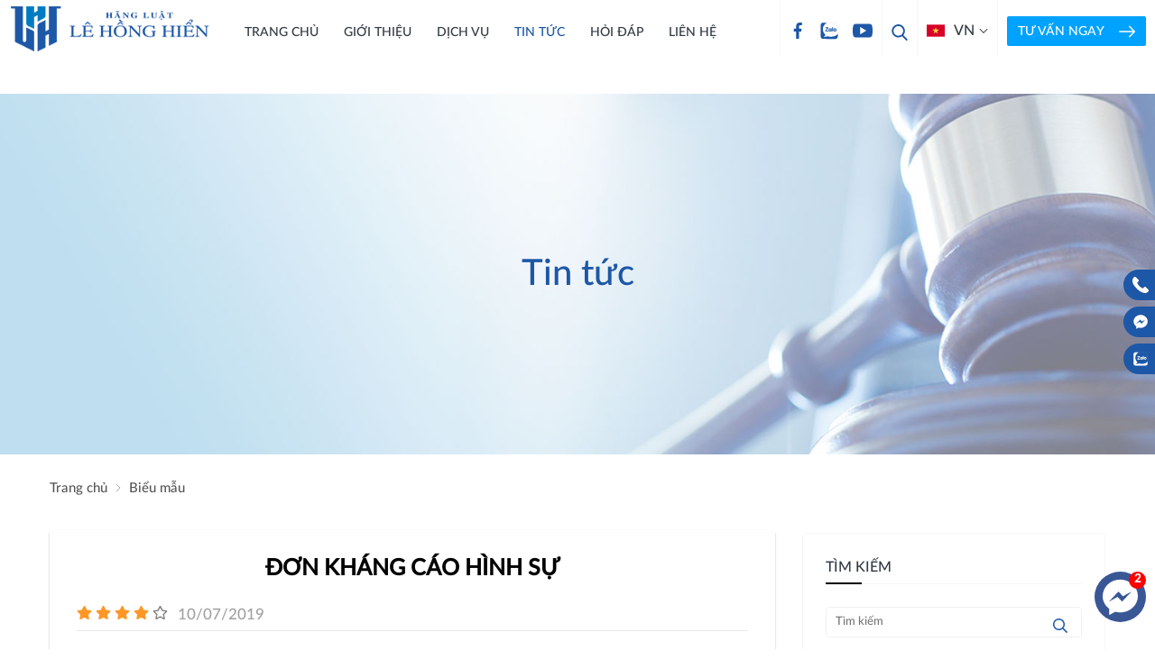

--- FILE ---
content_type: text/html; charset=UTF-8
request_url: https://vanphongluatsuhanoi.vn/don-khang-cao-hinh-su-n810.html
body_size: 55251
content:
		<!DOCTYPE html>
		<html lang="vi" prefix="og: http://ogp.me/ns#">		
		<head id="Head1" prefix="og: http://ogp.me/ns# fb:http://ogp.me/ns/fb# article:http://ogp.me/ns/article#">
			<meta http-equiv="Content-Type" content="text/html; charset=utf-8" />
			<meta http-equiv="Cache-control" content="public">
			<title>Đơn kháng cáo hình sự - Biểu mẫu - Luật sư Lê Hồng Hiển</title>
			<meta name="description" content="Thuê luật sư bào chữa như nào tốt nhất, đảm bảo sự uy tín, đạo đức nghê nghiệp. Bài viết này sẽ tư vấn giúp bạn một số lưu ý về vấn đề trên.,Đơn kháng cáo hình..." />
			<meta name="keywords" content="Đơn kháng cáo hình sự,luật sư bào chữa giỏi Hà Nội,Văn phòng luật sư Hà Nội,luật sư giỏi Hà Nội,luật sư uy tín Hà Nội,luât sư hình sự giỏi uy tín Hà Nội" />
			<meta name="dc.language" content="VN" />
			<meta name="dc.source" content="https://vanphongluatsuhanoi.vn/" />
			<meta name="dc.relation" content="https://vanphongluatsuhanoi.vn/" />
			<meta name="dc.title" content="Đơn kháng cáo hình sự - Biểu mẫu - Luật sư Lê Hồng Hiển" />
			<meta name="dc.keywords" content="Đơn kháng cáo hình sự,luật sư bào chữa giỏi Hà Nội,Văn phòng luật sư Hà Nội,luật sư giỏi Hà Nội,luật sư uy tín Hà Nội,luât sư hình sự giỏi uy tín Hà Nội" />
			<meta name="dc.subject" content="Đơn kháng cáo hình sự - Biểu mẫu - Luật sư Lê Hồng Hiển" />
			<meta name="dc.description" content="Thuê luật sư bào chữa như nào tốt nhất, đảm bảo sự uy tín, đạo đức nghê nghiệp. Bài viết này sẽ tư vấn giúp bạn một số lưu ý về vấn đề trên.,Đơn kháng cáo hình..." />
    			<link rel="author" href="https://vanphongluatsuhanoi.vn/" /> 
			<link rel="preload" href="/templates/lhhhhh/css/fonts/Lato-Medium_0.ttf" as="font" type="font/ttf" crossorigin>

    				<meta property="og:type" content="website" />
			    	    
			<meta property="og:site_name" content="">        
			<meta property="og:locale" content="vi_VN" />
			<meta property="og:title" content="Đơn kháng cáo hình sự - Biểu mẫu - Luật sư Lê Hồng Hiển"/>
			<meta property="og:url"  content="https://vanphongluatsuhanoi.vn/don-khang-cao-hinh-su-n810.html" /> 
			<meta property="og:description"  content="Thuê luật sư bào chữa như nào tốt nhất, đảm bảo sự uy tín, đạo đức nghê nghiệp. Bài viết này sẽ tư vấn giúp bạn một số lưu ý về vấn đề trên.,Đơn kháng cáo hình..." />
			<meta property="fb:pages" content="162103397698563" />
			<meta property="fb:app_id" content="11111" />
			<meta property="fb:admins" content="11111"/>

			<meta property="og:type" content="website" />
			<link rel="manifest" href='https://vanphongluatsuhanoi.vn/manifest.json' />
			<meta name="theme-color" content="#1d57a7" />

			
			
		<meta http-equiv="Content-Security-Policy" content="upgrade-insecure-requests"> 
		<meta name="facebook-domain-verification" content="2hmcvsgzdwat1chynp8ysxyf0lvhc5"/>

				
								<link rel="canonical" href="https://vanphongluatsuhanoi.vn/don-khang-cao-hinh-su-n810.html">
			<meta content="INDEX,FOLLOW" name="robots" />
			<meta name="googlebot" content="index,follow" />
			
		<!--<meta property="fb:admins" content="651422754875589"/>-->
		<meta property="og:title"  content="Đơn kháng cáo hình sự" />
		<meta property="og:type"   content="website" />
		<meta property="og:image"  content="https://vanphongluatsuhanoi.vn/images/news/2021/05/05/large/bieu-mau-.png" />
		<meta property="og:image:width" content="600 "/>
		<meta property="og:image:height" content="315"/>
		<meta property="og:image:alt" content="Đơn kháng cáo hình sự" />
		<link rel="amphtml" href="https://vanphongluatsuhanoi.vn/don-khang-cao-hinh-su-n810.amp"><meta property="og:description"  content="" />

			<script type="application/ld+json">
			{
			    "@graph": [{
			            "@context": "http://schema.org",
			            "@type": "NewsArticle",
			            "mainEntityOfPage": {
			                "@type": "WebPage",
			                "@id": "https://vanphongluatsuhanoi.vn/don-khang-cao-hinh-su-n810.html"
			            },
			            "headline": " 
Thông tin liên hệ:

Hãng luật Lê Hồng Hiển &amp;amp; Cộng sự

Địa chỉ: S",
			            "image": {
			                "@type": "ImageObject",
			                "url": "https://vanphongluatsuhanoi.vn/images/news/2021/05/05/large/bieu-mau-.png",
			                "height": 420,
			                "width": 800
			            },
			            "datePublished": "10/07/2019",
			            "dateModified": "10/07/2019",
			            "author": {
			                "@type": "Person",
			                "name": "https://vanphongluatsuhanoi.vn/"
			            },
			            "publisher": {
			                "@type": "Organization",
			                "name": "https://vanphongluatsuhanoi.vn/",
			                "logo": {
			                    "@type": "ImageObject",
			                    "url": "https://vanphongluatsuhanoi.vn/images/config/logo_1620701130.png",
			                    "width": 174,
			                    "height": 50
			                }
			            },
			            "description": "�� 3, đường Trung Yên 3, Trung Hoà, Cầu Giấy, Hà Nội

Điện thoại: 0913 83 1789 (zalo) – 029 99999983 (Hotline)

Email: luatsulehonghien@gmail.com

Website: www.vanphongluatsuhanoi.vn
 Đơn kháng cáo hình sự  from ssuser9f645d"
			        }, {
			            "@context": "http://schema.org",
			            "@type": "WebSite",
			            "name": "https://vanphongluatsuhanoi.vn/",
			            "url": "https://vanphongluatsuhanoi.vn/"
			        },
			        {
			            "@context": "http://schema.org",
			            "@type": "Organization",
			            "url": "https://vanphongluatsuhanoi.vn/",
			            "@id": "https://vanphongluatsuhanoi.vn//#organization",
			            "name": "https://vanphongluatsuhanoi.vn/",
			            "logo": "https://vanphongluatsuhanoi.vn/images/config/logo_1620701130.png"
			        }
			    ]
			}
			</script>
		
					<link type='image/x-icon'	href='https://vanphongluatsuhanoi.vn/favicon.ico' rel='icon' />
			<meta name="viewport" content="width=device-width, initial-scale=1, maximum-scale=1">
			<meta name="geo.placename" content="H&agrave; Nội" />
			<meta name="geo.region" content="VN-HN" />
			<meta name="geo.position" content="21;105.83" />
			<meta name="ICBM" content="21, 105.83" />
									
			<style amp-custom>html{color:#323a43}:root{--main-color: #1d57a7;--sub-color: #00a2ff;--extra-color: #007bc2;--black-color: #23232B;--border-color: #cccccc61;--footer-color: #991b1d;--body-color: #f6f6f6;--text-color:#797979}@font-face{font-family:"Lato";font-weight:400;font-style:normal;src:url("/templates/lhhhhh/css/fonts/Lato-Medium_0.ttf");src:url("/templates/lhhhhh/css/fonts/Lato-Medium_0.ttf") format("truetype");font-display:swap}body,div,dl,dt,dd,ul,ol,li,h1,h2,h3,h4,h5,h6,pre,code,form,legend,input,button,textarea,p,blockquote{margin:0;padding:0}body{font:16px/18px Lato,Helvetica,Arial,'DejaVu Sans','Liberation Sans',Freesans,sans-serif;margin:0;padding:0;width:100%;-webkit-text-size-adjust:100%;overflow-x:hidden}@media all and (max-width: 700px){body{font:14px/18px Lato,Helvetica,Arial,'DejaVu Sans','Liberation Sans',Freesans,sans-serif}}.fieldset{margin:0;padding:10px}th,td{margin:0}a{color:#000;color:#323a43;text-decoration:none;-moz-transition:all 0.2s ease-in 0;-webkit-transition:all 0.2s ease-in;-webkit-transition-delay:0;transition:all 0.2s ease-in 0}a:hover{color:var(--blue-color)}table{border-collapse:collapse;border-spacing:0}.red,.label_error{color:red}.redborder{border:1px solid red}.bold{font-weight:bold}img{border:0;max-width:100%;height:auto;transition:.4s;display:inline-block}del,ins{text-decoration:none}li{list-style:none}caption,th{text-align:left}h1,h2,h3,h4,h5,h6{font-size:100%;font-family:inherit;font-weight:500;line-height:1.1}q:before,q:after{content:''}abbr,acronym{border:0;font-variant:normal}sup{vertical-align:baseline}sub{vertical-align:baseline}legend{color:#000000;font-weight:bold;padding:0 8px}figure{margin:0;text-align:center;margin-bottom:12px}.figcaption{font-style:italic}input,button,textarea,select,optgroup,option{font-family:inherit;font-size:inherit;font-style:inherit;font-weight:inherit;outline:none}input,button,textarea,select{*font-size:100%}table{font:100%;border-collapse:collapse}pre,code,kbd,samp,tt{font-family:monospace;*font-size:108%;line-height:100%}select{margin:0;-webkit-box-sizing:border-box;-moz-box-sizing:border-box;-webkit-appearance:none;-moz-appearance:none;background-image:linear-gradient(45deg, transparent 50%, #333 50%),linear-gradient(135deg, #333 50%, transparent 50%),linear-gradient(to right, #fff, #fff);background-position:calc(100% - 20px) calc(1em + -2px),calc(100% - 15px) calc(1em + -2px),100% 0;background-size:5px 5px, 5px 5px, 2.5em 2.5em;background-repeat:no-repeat}select:focus{background-image:linear-gradient(45deg, #fff 50%, transparent 50%),linear-gradient(135deg, transparent 50%, #fff 50%),linear-gradient(to right, gray, gray);background-position:calc(100% - 15px) 1em,calc(100% - 20px) 1em,100% 0;background-size:5px 5px, 5px 5px, 2.5em 2.5em;background-repeat:no-repeat;border-color:grey;outline:0}.clear,.clearfix{clear:both}.cls::after{content:'';display:block;clear:both}.hidden,.hide,.hiden{display:none}.pagination{text-align:center;margin-top:40px;margin-bottom:20px;width:100%;padding-bottom:10px}.scroll_bar::-webkit-scrollbar-track{border-radius:10px;background-color:#EBEBEB}.scroll_bar::-webkit-scrollbar{width:8px;background-color:#EBEBEB;border-radius:10px}.scroll_bar::-webkit-scrollbar-thumb{border-radius:10px;background:scroll center center var(--main-color);border:1px solid #EBEBEB}.pagination .current{background:none repeat scroll 0 0 var(--main-color);color:#FFFFFF;border:1px solid var(--main-color);display:inline-block;font-size:14px;margin-left:6px;padding:6px 12px;box-sizing:border-box;border-radius:3px}.block_testimonials .title_icon{width:40px;height:40px;float:left;position:relative}.block_videos .title_icon{width:40px;height:40px;float:left;position:relative}.pagination a,.pagination b{background:none repeat scroll 0 0 #fff;color:#4C4C4C;display:inline-block;font-size:13px;margin-left:6px;padding:6px 12px;border-radius:3px;text-decoration:none;box-sizing:border-box;border:1px solid #eee;margin-bottom:10px}.pagination a:hover,.pagination b:hover{background:none repeat scroll 0 0 #2080CA;color:#FFFFFF;-webkit-transition:0.15s ease-in-out all;transition:0.15s ease-in-out all}.next-page{padding:6px 13px 6px !important}.pre-page{padding:6px 13px 6px !important}.next-page:hover{-webkit-transition:0.15s ease-in-out all;transition:0.15s ease-in-out all}.pre-page:hover{-webkit-transition:0.15s ease-in-out all;transition:0.15s ease-in-out all}.left{float:left}.right{float:right}.right-col .block{background:#fff;margin-top:20px;box-sizing:border-box}.page_title{position:relative;margin-bottom:22px}.page_title span{font-size:28px;color:#000;line-height:1.143}.page_title:after{display:none;content:'';position:absolute;bottom:0px;left:0;width:83px;height:0;border-style:solid;border-width:3px 0px 0 0;border-color:var(--main-color) transparent transparent transparent;webkit-transition:all .5s ease;-moz-transition:all .5s ease;-o-transition:all .5s ease;-ms-transition:all .5s ease;transition:all .5s ease}@media screen and (max-width: 768px){.page_title span{font-size:20px}}.fr{float:right}.fl{float:left}.benmarch{display:none}.hide{display:none}.hidetime{display:none}.submit_bt,.reset_bt{padding:5px 14px;border-radius:4px;font-size:15px;cursor:pointer}.submit_bt{border:1px solid #2080CA;background:#2080CA;color:#FFF}.submit_bt:hover{border:1px solid #C90008;background:#C90008}.reset_bt{border:1px solid #b3b1b1;background:#f9f9f9;color:#000}.reset_bt:hover{border:1px solid #b3b1b1;background:#cecdcd}.redborder{border-color:#ED1C24 !important}.scroll-bar::-webkit-scrollbar-track{border-radius:15px;background-color:#EBEBEB}.scroll-bar::-webkit-scrollbar{width:5px;background-color:#EBEBEB;border-radius:15px}.scroll-bar::-webkit-scrollbar-thumb{border-radius:15px;background:#2080CA;border:1px solid #EBEBEB}.right-col{width:290px;float:right;position:relative}.main-area-2col-right{width:-webkit-calc(100% - 290px);width:-moz-calc(100% - 290px);width:calc(100% - 290px);float:left;padding-right:40px;box-sizing:border-box}.container{width:1170px;max-width:100%;margin:0 auto}@media only screen and (max-width: 1200px){.container{padding-left:12px;padding-right:12px;box-sizing:border-box}}@media all and (min-width: 1400px){.container2{width:1380px;max-width:100%;margin:0 auto}}@media all and (max-width: 1400px){.container2{padding:0 12px;width:100%;box-sizing:border-box}}.lazy,.owl-lazy{opacity:0}.after-lazy{display:inline-block !important}.header_wrapper_wrap{min-height:104px;width:100%;z-index:9999;position:relative}@media all and (max-width: 1100px){.header_wrapper_wrap{min-height:54px}}@media all and (max-width: 550px){.header_wrapper_wrap{min-height:50px}}.header_wrapper_wrap_body{position:fixed;width:100%;z-index:9999;top:0;transition:.5s;background:rgba(255,255,255,0.7)}.header_wrapper{padding:0px 0px 0px;width:100%;z-index:100;transition:all 0.5s cubic-bezier(0.55, 0, 0.1, 1)}#header_inner{position:relative}@media screen and (max-width: 1100px){#header_inner{display:block}}@media screen and (max-width: 550px){#header_inner{height:50px}}.header-l{float:left;padding:22px 0;display:flex;align-items:center;transition:.3s}@media screen and (max-width: 1280px){.header-l{padding:6px 0}}.header-l .logo{display:grid}@media screen and (max-width: 550px){.header-l .logo{position:absolute;top:50%;left:50%;transform:translate(-50%, -50%)}}.header-l .logo .logo_img{height:60px;transition:.3s}@media screen and (max-width: 1280px){.header-l .logo .logo_img{height:50px}}@media screen and (max-width: 1100px){.header-l .logo .logo_img{height:42px}}@media screen and (max-width: 550px){.header-l .logo .logo_img{height:38px}}.menu_pc{float:left;margin-top:14px;margin-left:25px;transition:.3s}@media all and (max-width: 1280px){.menu_pc{margin-top:9px}}@media all and (max-width: 1100px){.menu_pc{display:none}}.header-r{float:right;box-sizing:border-box;display:flex;align-items:center;position:absolute;right:0;top:0;height:100%}.header-r .border_top{height:100%;display:flex;align-items:center;border-left:1px solid var(--body-color);padding:10px 18px 0;box-sizing:border-box;transition:.5s}@media screen and (max-width: 1280px){.header-r .border_top{padding:5px 10px 0}}@media screen and (max-width: 1100px){.header-r .border_top{padding:0px 10px 0}}@media screen and (max-width: 550px){.header-r .border_top{border-left:none}}@media screen and (max-width: 1170px){.header-r .share_top{display:none}}.header-r .fb_header{float:left}.header-r .hotline_header{float:left;margin-left:40px;position:relative;padding-left:50px}.header-r .hotline_header .hotline_head_item{line-height:20px}.header-r .hotline_header .hotline_head_item a{font-weight:bold}.header-r .hotline_header .hotline_head_item span{width:50px;display:inline-block}.header-r .hotline_header svg{position:absolute;width:36px;height:36px;top:2px;left:0px;fill:var(--extra-color)}.request{margin:0 0px}.request .request_text{font-size:15px;white-space:nowrap;-webkit-transition:0.4s ease-in-out all;transition:0.4s ease-in-out all;position:relative;display:flex;padding:14px 15px 12px;color:#fff;text-transform:uppercase;cursor:pointer;border:none;border-radius:2px;background:#00a2ff;background:var(--sub-color)}.request .request_text:hover{background:var(--main-color)}@media all and (max-width: 1300px){.request .request_text{font-size:14px;padding:8px 12px 7px}}@media all and (max-width: 1100px){.request .request_text{font-size:13px;padding:8px 10px 7px}}.request .request_text svg{width:18px;fill:#fff;margin-left:16px}@media all and (max-width: 1100px){.request .request_text svg{width:14px;margin-left:10px}}.regions_search{width:56%;box-sizing:border-box;position:absolute;width:300px;right:100%;top:50%;transform:translate(0px, -50%);display:none;top:100%;transform:translate(0px, 0%)}@media all and (max-width: 550px){.regions_search{width:260px}}.regions_search .block_regions{width:100px;float:left}@media all and (max-width: 800px){.regions_search .block_regions{display:none}}.regions_search select{border:none;height:40px;box-sizing:border-box;background:#EEE;border-radius:4px 0 0 4px;font-size:13px;display:inline-block;font:inherit;padding:10px;width:100px;margin:0;-webkit-box-sizing:border-box;-moz-box-sizing:border-box;-webkit-appearance:none;-moz-appearance:none;background-image:linear-gradient(45deg, transparent 50%, #333 50%),linear-gradient(135deg, #333 50%, transparent 50%),linear-gradient(to right, #eee, #eee);background-position:calc(100% - 19px) calc(1em + 2px),calc(100% - 15px) calc(1em + 2px),100% 0;background-size:5px 5px, 5px 5px, 2.5em 2.5em;background-repeat:no-repeat}.search_mb_p{position:relative}.search_mb{padding:3px 0px 0;cursor:pointer}@media all and (max-width: 1024px){.search_mb{margin-left:0px}}@media all and (max-width: 1100px){.search_mb{display:block}}@media all and (max-width: 600px){.search_mb{top:9px;right:10px;padding:5px}}.search_mb svg{width:18px;fill:var(--extra-color);fill:var(--main-color);transition:.4s}@media all and (max-width: 600px){.search_mb svg{width:18px}}.search_mb .search_mb_on,.search_mb .search_mb_off{display:grid}.search_mb .search_mb_off{display:none}.search_mb.active .search_mb_off{display:grid}.search_mb.active .search_mb_on{display:none}.regions_search.active{display:block}.nav_fix_zoom{background:#fff;box-shadow:-1px 0px 7px 0px rgba(17,5,82,0.1)}@media all and (min-width: 1280px){.nav_fix_zoom .header-l{padding:6px 0}.nav_fix_zoom .header-l .logo_img{height:50px}.nav_fix_zoom .menu_pc{margin-top:10px}.nav_fix_zoom .request .request_text{font-size:14px;padding:8px 15px 7px}}@media all and (min-width: 1280px){.nav_fix_zoom .header-r .border_top{padding:5px 12px 0}}.nav_fix_zoom .navicon-line{background:var(--extra-color)}@media all and (max-width: 1600px){.nav_fix_zoom .dcjq-mega-menu .menu_item_a{font-size:14px}}.nav_fix_zoom .search_mb svg,.nav_fix_zoom .shopcart_simple .buy_icon svg{width:18px}.nav_fix_zoom .shopcart_simple .buy_icon svg{width:22px;height:22px}.sb-toggle-left{display:none;width:40px;float:left;margin-top:18px}@media all and (max-width: 1100px){.sb-toggle-left{display:block}}@media all and (max-width: 550px){.sb-toggle-left{margin-top:16px}}@media all and (max-width: 330px){.sb-toggle-left{width:30px}}@media all and (max-width: 550px){.request_pc{display:none !important}}.navicon-line{width:24px;height:3px;border-radius:0px;margin-bottom:5px;background-color:var(--main-color)}@media all and (max-width: 330px){.navicon-line{width:20px;margin-bottom:3px}}.modal-menu-full-screen{width:100%;height:100%;position:fixed;top:0;bottom:0;left:0;display:none;background:#000000cc;z-index:11}.text-compare{margin-top:4px;text-align:right}.text-compare a{color:#999999;display:block;font-size:12px}.login_icon{float:right;width:95px}@media screen and (max-width: 760px){.login_icon{width:25px;float:left}}.login_icon a{color:#fff;display:block}@media screen and (max-width: 760px){.login_icon .my-account,.login_icon .log-out{display:none}}.login_icon .my-account{margin-top:-10px}.login_icon .login_icon_inner{position:relative;padding-left:33px;box-sizing:border-box;display:inline-block;color:#fff}@media screen and (max-width: 760px){.login_icon .login_icon_inner span{display:none}}.login_icon .login_icon_inner svg{width:23px;height:23px;fill:#ffffff;left:0px;top:-4px;position:absolute}@media screen and (max-width: 760px){.login_icon .login_icon_inner svg{top:-17px}}@media screen and (max-width: 600px){.login_icon .login_icon_inner svg{top:-20px}}.support_top{float:right;position:relative;color:#222;padding-left:45px;width:96px;box-sizing:border-box}.support_top svg{width:33px;height:33px;position:absolute;fill:var(--main-color);left:0px;top:0px}.support_top a{color:#222 !important}@media all and (max-width: 1090px){.support_top{display:none}}.home_pos{margin-top:30px}@media all and (max-width: 600px){.home_pos{display:none}}.home_pos .banners{display:flex;flex-wrap:wrap;margin:0px -10px}.home_pos .banners .item{width:calc(100% / 3 - 20px);margin:0px 10px}.block_banner_3_colunm{margin-left:-15px;margin-right:-15px}.block_banner_3_colunm .banner_item{display:block;float:left;width:33.333%;box-sizing:border-box;padding:0 15px;overflow:hidden}.block_banner_3_colunm .banner_item img{transition:all 0.3s ease 0s;-webkit-transition:all 0.3s ease 0s}@media only screen and (min-width: 768px){.pos_mixed{margin-top:15px}}.pos_mixed_left{float:left;width:57.365%}.pos_mixed_right{float:right;width:40.24%}.pos_mixed .block_title{background:#FBFBFB;border:1px solid #ECECEC;line-height:48px;margin-bottom:12px}.pos_mixed .block_title span{margin-left:31px;text-transform:uppercase;font-size:17px;font-weight:normal;margin-top:10px}.pos_mixed .block_content{border:1px solid #E7E7E7;padding:15px}.main_wrapper .left-col .block,.main_wrapper .right-col .block{margin-bottom:20px;border:1px solid #EBEBEB}.right-col .block_title,.left-col .block_title{color:#2080CA;cursor:pointer;font-size:15px;text-transform:uppercase;font-weight:500;text-align:center;padding-bottom:10px;padding-top:10px;background:var(--extra-color);font-weight:bold;color:#fff}.block_title{font-size:24px;margin-bottom:45px;display:block;line-height:1.525;position:relative;text-transform:uppercase}.block_title .tt_green{color:var(--main-color)}.block_title span{color:var(--main-color)}@media all and (max-width: 1150px){.block_title{font-size:22px}}@media all and (max-width: 850px){.block_title{margin-bottom:30px;text-align:center}}@media all and (max-width: 650px){.block_title{font-size:20px}}@media all and (max-width: 374px){.block_title{font-size:19px}}.block_title:after{position:absolute;content:'';left:0;width:70px;height:1px;background:var(--text-color);bottom:-12px}@media all and (max-width: 850px){.block_title:after{left:calc(50% - 35px)}}.block_title2{font-size:16px;text-transform:uppercase;color:var(--extra2-color);color:var(--text-color);margin-bottom:15px;line-height:1.688}@media all and (max-width: 850px){.block_title2{text-align:center;margin-bottom:10px;font-size:14px}}@media all and (max-width: 650px){.block_title2{font-size:13px}}.block_sum{font-size:17.5px;line-height:26px;margin-top:-12px;color:#5a5a5a}@media all and (max-width: 1025px){.block_sum{margin-top:0px;font-size:15px}}@media all and (max-width: 650px){.block_sum{font-size:14px;text-align:center}.block_sum br{display:none}}.block_sum p{margin-bottom:20px}.block_sum a:hover{color:var(--main-color)}.slideshow_countdown{position:relative}.product_searchs{padding:10px 0 50px;margin-top:20px;background-image:-webkit-linear-gradient(bottom, #fac02d, #ffd653)}.product_searchs .block_title{color:#026639}.product_searchs .block_title span span{display:inline-block;color:#ca0000;padding:3px;border:2px solid #ca0000;font-size:20px}.product_searchs .block_title span font{display:inline-block;margin-left:7px;font-size:20px;padding:3px;border-radius:50%;border:1px solid #026639;width:26px;height:26px;text-align:center;box-sizing:border-box}.pos3{max-width:1519px;margin:0 auto}@media all and (max-width: 850px){.pos3{margin-top:40px;box-sizing:border-box}.pos3 .block_title2,.pos3 .block_title{text-align:center}.pos3 .block_title2:after,.pos3 .block_title:after{left:calc(50% - 35px)}}.pos4{background:var(--body-color);padding-top:35px;margin-top:55px}@media all and (max-width: 650px){.pos4{margin-top:20px}}.pos4 .block_title2,.pos4 .block_title{text-align:left}@media all and (max-width: 650px){.pos4 .block_title2,.pos4 .block_title{text-align:center}}.pos4 .block_title2:after,.pos4 .block_title:after{left:0}@media all and (max-width: 650px){.pos4 .block_title2:after,.pos4 .block_title:after{left:calc(50% - 35px)}}.pos4_inner{max-width:1440px;margin:0 auto}.pos5{margin-top:10px}.pos5 .block_title{text-align:center}.pos5 .block_title:after{left:calc(50% - 35px)}.pos5 .block_sum,.pos5 .block_title2{text-align:center}.pos6{margin-top:90px;overflow:hidden}@media all and (max-width: 1100px){.pos6{margin-top:80px}}@media all and (max-width: 850px){.pos6{margin-top:55px}}@media all and (max-width: 650px){.pos6{margin-top:30px}}.pos7_8{background-image:url("/images/bg_pos_7_8.jpg");background-repeat:no-repeat;background-position:center;background-size:cover;margin-top:60px}@media all and (max-width: 1150px){.pos7_8{margin-top:50px}}@media all and (max-width: 850px){.pos7_8{margin-top:40px;background-image:url("/images/bg_pos_7_8_mb.jpg")}}@media all and (max-width: 650px){.pos7_8{margin-top:30px}}.pos7_8 .pos7_8_inner{padding:72px 0 50px;background:linear-gradient(90deg, rgba(0,0,0,0.3) 50%, rgba(255,255,255,0.5) 50%);background:linear-gradient(90deg, rgba(0,0,0,0.31) 50%, rgba(255,255,255,0.84) 50%)}@media all and (max-width: 1150px){.pos7_8 .pos7_8_inner{padding:50px 0 50px}}@media all and (max-width: 850px){.pos7_8 .pos7_8_inner{padding:50px 0 35px;background:none}}@media all and (max-width: 650px){.pos7_8 .pos7_8_inner{padding:40px 0 35px}}.pos7_8 .pos7{border-right:1px solid var(--border-color);width:50%;box-sizing:border-box;padding-right:48px;float:left;transition:1s}@media all and (min-width: 850px){.pos7_8 .pos7{color:#fff}}@media all and (max-width: 1150px){.pos7_8 .pos7{padding-right:35px}}@media all and (max-width: 850px){.pos7_8 .pos7{width:100%;float:none;padding-right:0px;border-right:none}}@media all and (min-width: 850px){.pos7_8 .pos7 .block_sum{font-size:19px;color:#e2e2e2}}.pos7_8 .pos8{width:50%;box-sizing:border-box;padding-left:48px;float:left;transition:1s}@media all and (max-width: 1150px){.pos7_8 .pos8{padding-left:35px}}@media all and (max-width: 850px){.pos7_8 .pos8{padding-left:0px;width:100%;float:none;margin-top:40px}}@media all and (max-width: 650px){.pos7_8 .pos8{margin-top:30px}}.hello .pos7,.hello .pos8{transform:translate(0px, 0px)}.pos9{background:var(--body-color);padding:73px 0 78px}@media all and (max-width: 1025px){.pos9{padding:50px 0 60px}}@media all and (max-width: 850px){.pos9{padding:40px 0 40px}}.pos9 .block_title:after{bottom:-31px}@media all and (max-width: 850px){.pos9 .block_title2,.pos9 .block_title{text-align:left}.pos9 .block_title2:after,.pos9 .block_title:after{left:0}}@media all and (max-width: 700px){.pos9 .block_title2,.pos9 .block_title{text-align:center}.pos9 .block_title2:after,.pos9 .block_title:after{left:calc(50% - 35px);bottom:-12px}}.pos11{margin-top:75px}@media all and (max-width: 1150px){.pos11{margin-top:40px}}@media all and (max-width: 850px){.pos11{margin-top:40px}}@media all and (max-width: 650px){.pos11{margin-top:30px}}.pos10{margin-top:65px}@media all and (max-width: 1150px){.pos10{margin-top:35px}}@media all and (max-width: 850px){.pos10{margin-top:35px}}@media all and (max-width: 650px){.pos10{margin-top:25px}}.pos10 .block_title,.pos11 .block_title{text-align:center;font-weight:normal}.pos10 .block_title:after,.pos11 .block_title:after{left:calc(50% - 35px)}.pos_footer{background:var(--body-color);border-bottom:1px solid var(--border-color);margin-top:43px}@media all and (max-width: 1100px){.pos_footer{padding:12px 0}}@media all and (max-width: 850px){.pos_footer{margin-top:30px}}@media all and (max-width: 850px){.pos_footer{margin-top:20px}}.pos_footer .container{display:flex;flex-wrap:wrap;justify-content:space-between}.pos_footer .it_pos_footer{width:33%;text-align:center;display:flex;align-items:center;justify-content:center;font-size:18px;padding:40px 0;line-height:25px;border-left:1px solid var(--border-color);box-sizing:border-box}@media all and (max-width: 1150px){.pos_footer .it_pos_footer{font-size:15px;padding:25px 0}}@media all and (max-width: 1100px){.pos_footer .it_pos_footer{width:50%;font-size:14px;padding:7px 0;justify-content:left;border-left:none}}@media all and (max-width: 650px){.pos_footer .it_pos_footer{width:100%;padding:5px 0}}.pos_footer .it_pos_footer strong{font-weight:normal}.pos_footer .it_pos_footer a{color:var(--main-color);margin:0 5px}.pos_footer .it_pos_footer a:hover{color:var(--extra-color)}.pos_footer .it_pos_footer svg{width:16px;height:16px;fill:var(--extra-color);margin-right:10px}.pos_footer .it_pos_footer strong{margin-right:5px}.pos_footer .time_work{justify-content:flex-end;width:34%}@media all and (max-width: 1100px){.pos_footer .time_work{width:50%;justify-content:left}}@media all and (max-width: 650px){.pos_footer .time_work{width:100%}}.pos_footer .hotline{justify-content:flex-start;border-left:none}@media all and (max-width: 1100px){.pos_footer .hotline{justify-content:left}}.partners_home{margin-bottom:40px}.view_all{margin:0 auto}.view_all a{display:inline-block;min-width:220px;margin:40px 0px 0;padding:12px 0 11px;text-align:center;border-radius:30px;color:var(--extra-color);border:1px solid var(--extra-color);font-weight:600;transition:.4s;font-size:15px}.view_all a:hover{background:var(--extra-color);color:#fff}@media all and (max-width: 1280px){.view_all a{min-width:170px;margin:30px 0px 0;padding:10px 0 10px;font-size:14px}}@media all and (max-width: 650px){.view_all a{min-width:150px;margin:15px 0px 0;font-size:13px}}@media all and (max-width: 550px){.view_all a{min-width:150px;margin:15px 0px 0;font-size:12px;padding:8px 0 8px}}footer{background:#f6f6f6;padding:60px 0px 0px;position:relative;font-size:16px;line-height:25px;background-image:url("/images/bg_footer.png");background-repeat:no-repeat;background-position:top center;background-size:auto}@media all and (max-width: 850px){footer{font-size:15px}}@media all and (max-width: 650px){footer{font-size:14px}}footer a:hover{color:var(--main-color)}@media screen and (max-width: 1024px){footer{padding:35px 0px 0px}}footer .share_footer{margin-top:20px;width:65%}footer .share_footer .share_fast_small{display:flex;justify-content:space-between}@media all and (max-width: 650px){footer .share_footer .share_fast_small{width:100%;justify-content:left}}footer .share_footer .share_fast_small svg{width:20px;height:20px}footer .share_footer .share_fast_small .zl svg,footer .share_footer .share_fast_small .yt svg{width:26px;height:26px}footer .block_title{display:block;font-size:16px;font-weight:600;position:relative;text-transform:uppercase;line-height:26px;letter-spacing:1px;color:#fff;text-align:left;margin-bottom:20px}footer .top-ft .top-ft-l{width:32%;float:left;box-sizing:border-box;padding-right:40px}@media screen and (max-width: 1150px){footer .top-ft .top-ft-l{width:30%}}@media screen and (max-width: 850px){footer .top-ft .top-ft-l{width:40%}}@media screen and (max-width: 650px){footer .top-ft .top-ft-l{width:100%;float:none;margin-bottom:18px;padding-right:0px}footer .top-ft .top-ft-l .footer_info{margin-top:10px;font-size:14px}}footer .top-ft .top-ft-l .logo-footer img{max-width:250px}footer .top-ft .top-ft-l .footer_info{line-height:24px}footer .top-ft .top-ft-l .footer_info p{margin-bottom:7px}footer .top-ft .top-ft-l .footer_info p:nth-child(1){margin-bottom:17px}footer .top-ft .top-ft-r{width:20%;float:right;padding-left:0px;box-sizing:border-box}@media screen and (max-width: 1150px){footer .top-ft .top-ft-r{width:24%}}@media screen and (max-width: 850px){footer .top-ft .top-ft-r{width:50%}}@media screen and (max-width: 430px){footer .top-ft .top-ft-r{width:100%;float:none;padding-left:0px}}footer .top-ft .top-ft-c{width:calc(100% - 32% - 20%);float:left;box-sizing:border-box;padding-right:30px}@media screen and (max-width: 1150px){footer .top-ft .top-ft-c{width:calc(100% - 30% - 24%)}}@media screen and (max-width: 850px){footer .top-ft .top-ft-c{width:100%;padding-right:0px;margin-top:30px}}@media screen and (max-width: 650px){footer .top-ft .top-ft-c{width:100%;float:none;padding-left:0px;margin-left:0px;padding-right:0px}}@media screen and (max-width: 430px){footer .top-ft .top-ft-c{width:100%;float:none;padding-left:0px}}footer .top-ft .top-ft-c .title,footer .top-ft .top-ft-r .title{text-transform:uppercase;margin-bottom:35px;font-size:18px;font-weight:bold}@media screen and (max-width: 500px){footer .top-ft .top-ft-c .title,footer .top-ft .top-ft-r .title{margin-bottom:10px;font-size:14px}}footer .top-ft .top-ft-c .content,footer .top-ft .top-ft-r .content{line-height:18px}footer .top-ft .top-ft-c .content>div,footer .top-ft .top-ft-r .content>div{margin-bottom:16px}footer .top-ft .top-ft-c .content a,footer .top-ft .top-ft-r .content a{color:#fff}@media screen and (max-width: 600px){footer .top-ft .top-ft-c .content,footer .top-ft .top-ft-r .content{line-height:14px}footer .top-ft .top-ft-c .content>div,footer .top-ft .top-ft-r .content>div{margin-bottom:12px}}footer .bot-ft{background:#f6f6f6;padding:18px 0px}footer .bot-ft .bot-ft-l{width:70%;float:left;line-height:20px}footer .bot-ft .bot-ft-r{width:30%;float:right}@media screen and (max-width: 680px){footer .bot-ft .bot-ft-l{width:100%;float:none;text-align:center}footer .bot-ft .bot-ft-r{width:100%;float:none;text-align:center}}@media screen and (max-width: 500px){footer .bot-ft{margin-bottom:50px}}footer .footer_center{display:flex;align-items:center;justify-content:center;border-top:1px solid var(--border-color);padding:25px 0 23px;margin-top:30px}footer .footer_center .icon_tb{height:40px;margin-left:35px}footer .footer_center .footer_center_l{display:flex;flex-wrap:wrap}footer .footer_center .footer_center_l svg{width:24px;margin:0 3px;background:var(--body-color);padding:0px 8px;border-radius:3px}footer .adv_footer{width:33%;float:right}@media all and (max-width: 800px){footer .adv_footer{width:100%;float:none}}footer .adv_footer h3{text-transform:uppercase;margin-bottom:30px;font-size:16px;color:#fff;font-weight:bold;display:block}@media all and (max-width: 600px){footer .adv_footer h3{margin-bottom:15px}}footer .regions #regions_footer{height:34px;background:#f3f3f3;border:none;border-radius:4px;padding-left:10px;box-sizing:border-box}.footer_im{padding:20px 0;margin-top:20px;border-top:1px dashed #bbbbbb;border-bottom:1px dashed #bbbbbb}.footer_im .dtb{display:inline-block;margin-left:20%;margin-top:-10px;margin-bottom:-32px;float:left}@media all and (max-width: 800px){.footer_im .dtb{margin-left:20px}}@media all and (max-width: 600px){.footer_im .dtb{margin-left:0;margin-top:0}}.footer_im .copyright{float:right;line-height:40px;color:#848484}.footer_im .copyright span{color:#222}footer .regions{width:30%;padding-left:50px;box-sizing:border-box}@media all and (max-width: 800px){footer .regions{width:30%;padding-right:10px;box-sizing:border-box}}@media all and (max-width: 600px){footer .regions{width:50%;padding-left:0}}footer .info{width:20%;float:left;box-sizing:border-box}@media all and (max-width: 800px){footer .info{padding-left:50px;width:30%;padding-right:10px;box-sizing:border-box}}@media all and (max-width: 600px){footer .info{width:50%;padding-left:20px;padding-right:0px}}footer .info h3{text-transform:uppercase;margin-bottom:20px;font-weight:bold;font-size:15px}@media all and (max-width: 600px){footer .info h3{margin-bottom:15px}}footer .info p{line-height:18px;margin-bottom:12px}@media all and (max-width: 600px){footer .info p{line-height:15px;margin-bottom:10px}}.region_name{text-transform:uppercase;margin-top:15px;text-decoration:underline}.footer_title{text-transform:uppercase;margin-bottom:20px;font-weight:bold;font-size:15px;color:#222}@media all and (max-width: 600px){.footer_title{margin-bottom:15px}}.address_regions ul{margin-top:12px;color:#252525;position:relative}.address_regions ul li{position:relative;padding-left:20px}.address_regions ul li svg{width:15px;height:15px;position:absolute;left:0;fill:var(--main-color)}@media all and (max-width: 600px){.address_regions ul{margin-top:5px}}.address_regions ul:before{width:9px;height:20px;display:inline-block;margin-right:10px;background:url('data:image/svg+xml;utf8,<svg aria-hidden="true" data-prefix="fas" data-icon="map-marker-alt" role="img" xmlns="http://www.w3.org/2000/svg" viewBox="0 0 384 512" class="svg-inline--fa fa-map-marker-alt fa-w-12"><path fill="white" d="M172.268 501.67C26.97 291.031 0 269.413 0 192 0 85.961 85.961 0 192 0s192 85.961 192 192c0 77.413-26.97 99.031-172.268 309.67-9.535 13.774-29.93 13.773-39.464 0zM192 272c44.183 0 80-35.817 80-80s-35.817-80-80-80-80 35.817-80 80 35.817 80 80 80z" class=""></path></svg>');background-repeat:no-repeat;position:absolute;top:2px;left:0px}.address_regions ul li:nth-child(1) i{width:9px;height:20px;display:inline-block;margin-right:10px;background:url('data:image/svg+xml;utf8,<svg aria-hidden="true" data-prefix="fas" data-icon="map-marker-alt" role="img" xmlns="http://www.w3.org/2000/svg" viewBox="0 0 384 512" class="svg-inline--fa fa-map-marker-alt fa-w-12"><path fill="white" d="M172.268 501.67C26.97 291.031 0 269.413 0 192 0 85.961 85.961 0 192 0s192 85.961 192 192c0 77.413-26.97 99.031-172.268 309.67-9.535 13.774-29.93 13.773-39.464 0zM192 272c44.183 0 80-35.817 80-80s-35.817-80-80-80-80 35.817-80 80 35.817 80 80 80z" class=""></path></svg>');background-repeat:no-repeat;position:absolute;top:4px;left:0}.address_regions ul li:nth-child(2){color:#CCCCCC}.address_regions ul li:nth-child(2) a{color:#CCCCCC}.address_regions>span{margin-right:10px}.banner_top{text-align:center;background:var(--main-color);position:relative}.banner_top img{margin-bottom:-4px}.banner_top .close_banner_top{position:absolute;right:30px;top:50%;cursor:pointer;transform:translate(0, -50%)}.banner_top .close_banner_top svg{fill:#ccc;width:20px;height:20px}.banner_top .close_banner_top svg:hover{fill:red}.banner-off{display:none}.top1{background-image:url("https://vanphongluatsuhanoi.vn/templates/lhhhhh/images/bg_top1.jpg");background-size:100% 100%;padding:35px 0 15px 35px}.number1{color:#fff}.number1 .stt1{display:inline-block;font-size:60px;font-weight:bold;line-height:60px;transform:scale(0.9, 1);text-shadow:2px 2px #868686cc}@media all and (max-width: 600px){.number1 .stt1{font-size:40px}}@media all and (max-width: 325){.number1 .stt1{font-size:30px}}.number1 font{font-size:45px;display:inline-block;font-weight:bold;line-height:60px;margin:0 3px;width:65px;position:relative;height:30px}@media all and (max-width: 600px){.number1 font{width:45px}}@media all and (max-width: 325px){.number1 font{width:30px}}.number1 font:after{content:'';height:90px;background-image:url("https://vanphongluatsuhanoi.vn/templates/lhhhhh/images/bg1.png");width:65px;position:absolute;top:-30px;left:0px;animation:4s ease-in-out 0s normal none infinite running chang-rotage-anim-2-bh}@media all and (max-width: 600px){.number1 font:after{background-size:100% 100%;top:-8px;height:55px;width:40px}}.number1 .stt2{display:inline-block;font-size:22px;text-transform:uppercase;line-height:25px;transform:scale(0.85, 1);text-shadow:2px 2px #868686cc}@media all and (max-width: 600px){.number1 .stt2{font-size:16px}}.countdown .number1{color:#fff}@media all and (max-width: 800px){.countdown .number1{display:none}}.bot1{background-size:100% 100%;text-align:center}.bot1 img{width:100%}@media all and (max-width: 1250px){.bot1{margin-top:0px}}@media all and (max-width: 800px){.bot1{width:48%;float:left;padding-right:10px;box-sizing:border-box}}@media all and (max-width: 600px){.bot1{margin-top:0;width:100%;padding-right:0px}}.newtop{margin-top:10px}@media all and (max-width: 800px){.newtop{width:52%;float:left;margin-top:0px}}@media all and (max-width: 600px){.newtop{margin-top:0;width:100%;padding-right:0px;display:none}}@media all and (min-width: 800px){.banner-home-top .number1 font:after{animation:unset}}.time-dow-event .time{display:inline-block;margin:3px;background:#f3f1f2;padding:3px 0px;width:56px}@media all and (max-width: 1200px){.time-dow-event .time{width:50px}}.time-dow-event .time_1{font-weight:bold}.footer_l{width:25%}@media all and (max-width: 1000px){.footer_l{width:100%}}.footer_r_w{width:25%}.footer_r_w .block_title{padding:0;text-transform:uppercase;margin-bottom:30px;font-weight:bold;font-size:15px;color:#222;background:none}.footer_r{width:270px;float:right}@media all and (max-width: 800px){.footer_r{width:50%;float:left;margin-top:20px}}@media all and (max-width: 500px){.footer_r{width:100%;float:left;margin-top:20px}}.footer_r .block_title{background:none;padding:0;font-size:15px;margin-bottom:20px}.footer2{background:#1b1b1b;color:#CCC;padding:8px 0;text-align:center;border-top:1px solid #7d7d7d}#menu-fixed-bar{width:40%;z-index:999;transition:all 0.25s cubic-bezier(0.55, 0, 0.1, 1);float:right}.slide-down{-ms-transform:translateY(-100%);transform:translateY(-100%);transition:0.5s}.slide-up{-ms-transform:translateY(0);transform:translateY(0);transition:0.5s;background:#fff}.m-slide-down{-ms-transform:translateY(-100%);transform:translateY(-100%)}.m-slide-up{-ms-transform:translateY(0);transform:translateY(0);background:#fdfdfd;z-index:1000;box-shadow:0px 0px 2px 2px #CCC}#fixed-bar{position:fixed;bottom:0;height:45px;bottom:100px;z-index:999}#fixed-bar>div{float:left;max-width:22%;cursor:pointer;text-align:center;text-transform:uppercase;font-size:11px;width:35px}#fixed-bar>div .wrap_icon{margin-top:5px;margin-bottom:3px}#fixed-bar>div .wrap_icon i{padding:5px 15px}#fixed-bar .buy_now_bt .wrap_icon i{background-position:0px -351px}#fixed-bar .call .wrap_icon i{background-position:-34px -351px}#fixed-bar #bar-inner .wrap_icon i{background-position:-64px -351px}.certified_bct{background-position:0px -92px;content:' ';height:36px;display:block;margin-top:11px;padding-top:12px;width:131px}.suntory-alo-phone{background-color:transparent;cursor:pointer;height:120px;position:fixed;transition:visibility 0.5s ease 0s;width:120px;z-index:200000 !important;display:none;left:-13px;bottom:-25px}.suntory-alo-ph-circle{animation:1.2s ease-in-out 0s normal none infinite running suntory-alo-circle-anim;background-color:transparent;border:2px solid rgba(30,30,30,0.4);border-radius:100%;height:100px;left:0px;opacity:0.1;position:absolute;top:0px;transform-origin:50% 50% 0;transition:all 0.5s ease 0s;width:100px}.suntory-alo-phone.suntory-alo-green .suntory-alo-ph-circle{border-color:#1aa23ee8;opacity:1}.suntory-alo-ph-circle-fill{animation:2.3s ease-in-out 0s normal none infinite running suntory-alo-circle-fill-anim;border:2px solid transparent;border-radius:100%;height:70px;left:15px;position:absolute;top:15px;transform-origin:50% 50% 0;transition:all 0.5s ease 0s;width:70px}.suntory-alo-phone.suntory-alo-green .suntory-alo-ph-circle-fill{background-color:#1aa23ee8}.suntory-alo-ph-img-circle{border:2px solid transparent;border-radius:100%;height:50px;left:25px;position:absolute;top:25px;transform-origin:50% 50% 0;width:50px}.suntory-alo-phone.suntory-alo-green .suntory-alo-ph-img-circle{background-color:#1aa23ee8}.suntory-alo-ph-img-circle svg{position:absolute;top:13px;left:13px}.description a{color:#00A7F4}.description a:hover{color:#057bb1}ol li{list-style:decimal !important}@keyframes suntory-alo-circle-anim{0%{opacity:0.1;transform:rotate(0deg) scale(0.5) skew(1deg)}30%{opacity:0.5;transform:rotate(0deg) scale(0.7) skew(1deg)}100%{opacity:0.6;transform:rotate(0deg) scale(1) skew(1deg)}}@keyframes suntory-alo-circle-img-anim{0%{transform:rotate(0deg) scale(1) skew(1deg)}10%{transform:rotate(-25deg) scale(1) skew(1deg)}20%{transform:rotate(25deg) scale(1) skew(1deg)}30%{transform:rotate(-25deg) scale(1) skew(1deg)}40%{transform:rotate(25deg) scale(1) skew(1deg)}50%{transform:rotate(0deg) scale(1) skew(1deg)}100%{transform:rotate(0deg) scale(1) skew(1deg)}}@keyframes suntory-alo-circle-fill-anim{0%{opacity:0.2;transform:rotate(0deg) scale(0.7) skew(1deg)}50%{opacity:0.2;transform:rotate(0deg) scale(1) skew(1deg)}100%{opacity:0.2;transform:rotate(0deg) scale(0.7) skew(1deg)}}#cfacebook a.chat_fb_openned:before{content:'x';position:absolute;right:10px;color:#fff;top:3px}#cfacebook .fchat{float:left;width:100%;height:270px;overflow:hidden;display:none;background-color:#fff}#cfacebook .fchat .fb-page{margin-top:-130px;float:left}#cfacebook a.chat_fb:hover{color:#ff0;text-decoration:none}#cfacebook{position:fixed;bottom:30px;right:10px;z-index:99999;height:auto;border-top-left-radius:5px;border-top-right-radius:5px;overflow:hidden}#cfacebook a.chat_fb{float:left;padding:6px 6px 0px 6px;color:#fff;text-decoration:none;text-shadow:0 1px 0 rgba(0,0,0,0.1);background-repeat:repeat-x;background-size:auto;background-position:0 0;background-color:#3a5795;border:0;z-index:9999999;font-size:15px;box-sizing:border-box;text-align:center;font-weight:bold;border-radius:50%;display:block;position:relative}#cfacebook a.chat_fb:after{display:block;width:19px;height:19px;color:#FFF;content:"2";position:absolute;top:0px;right:0px;background:red;border-radius:50%;font-size:13px;line-height:18px}#cfacebook a.chat_fb svg{width:45px;height:45px}#cfacebook a.chat_fb span{display:none}#cfacebook .fchat .fb-page{margin-top:0px;float:left}#cfacebook a.chat_fb_openned{border-radius:0;width:100%}#cfacebook a.chat_fb_openned svg{display:none}#cfacebook a.chat_fb_openned i{display:none}#cfacebook a.chat_fb_openned::after{display:none}#cfacebook a.chat_fb_openned span{display:block}.address_header .more_info{position:relative}.address_header .more_info::before{position:absolute;content:' ';width:10px;height:10px;top:3px;right:0px;background-position:-45px -70px;background-repeat:no-repeat;z-index:100;background-color:#FFF}.address_header{display:none}.address_fixed_popup{margin-top:-3px}.hotline_fixed_popup,.address_fixed_popup{position:relative}.hotline_fixed_popup .icon_v1:after{content:'';background:url('data:image/svg+xml;utf8,<svg xmlns="http://www.w3.org/2000/svg" xmlns:xlink="http://www.w3.org/1999/xlink" height="28" width="28" fill="white" version="1.1" x="0px" y="0px" viewBox="0 0 100 100" enable-background="new 0 0 100 100" xml:space="preserve"><path d="M78.014,20.385c8.463,8.75,12.51,18.127,12.84,29.081c0.076,2.519-1.453,4.183-3.876,4.312  c-2.557,0.136-4.293-1.441-4.356-4.012c-0.134-5.394-1.357-10.521-4.033-15.211C72.491,23.871,63.191,18.302,50.95,17.603  c-1.358-0.077-2.631-0.218-3.586-1.305c-1.223-1.391-1.33-2.991-0.672-4.62c0.664-1.642,2.01-2.382,3.759-2.352  c7.969,0.135,15.321,2.353,21.955,6.761C74.697,17.61,76.787,19.437,78.014,20.385z M50.11,24.674  c-0.732-0.01-1.53,0.134-2.189,0.44c-1.704,0.79-2.505,2.791-2.048,4.786c0.402,1.758,1.954,2.972,3.906,2.996  c4.562,0.056,8.597,1.499,11.951,4.624c3.688,3.434,5.41,7.741,5.588,12.751c0.032,0.891,0.367,1.904,0.891,2.618  c1.094,1.49,3.037,1.864,4.821,1.184c1.577-0.601,2.506-2.014,2.492-3.886c-0.051-6.981-2.592-12.943-7.5-18.08  C63.098,27.364,57.118,24.773,50.11,24.674z M73.486,87.206c1.689-1.888,3.575-3.599,5.361-5.401  c2.643-2.667,2.664-5.902,0.036-8.55c-3.134-3.157-6.28-6.302-9.44-9.433c-2.586-2.562-5.819-2.556-8.393-0.005  c-1.966,1.948-3.936,3.893-5.86,5.882c-0.133,0.137-0.261,0.247-0.389,0.328l-1.346,1.346c-0.375,0.239-0.748,0.236-1.236-0.029  c0.73-0.689-2.619-1.246-3.839-2.012c-5.695-3.575-10.471-8.183-14.694-13.374c-2.101-2.582-3.968-5.329-5.259-8.431  c-0.215-0.517-0.221-0.888,0.067-1.281l1.346-1.346c0.064-0.087,0.137-0.175,0.231-0.265c0.59-0.569,1.175-1.143,1.757-1.72  c1.361-1.348,2.706-2.711,4.057-4.069c2.69-2.703,2.684-5.88-0.015-8.604c-1.531-1.544-3.074-3.077-4.612-4.614  c-1.585-1.584-3.157-3.181-4.756-4.75c-2.59-2.543-5.824-2.548-8.408-0.007c-1.973,1.941-3.882,3.948-5.886,5.856  c-1.866,1.777-2.817,3.931-3.007,6.463c-0.307,4.104,0.699,7.983,2.106,11.77c2.909,7.832,7.333,14.766,12.686,21.137  c7.239,8.617,15.894,15.436,26.017,20.355c4.554,2.213,9.283,3.915,14.409,4.196C67.944,90.844,71.028,89.954,73.486,87.206z"/></svg>');background-repeat:no-repeat;width:28px;height:28px;display:block;margin:8px}.address_fixed_popup .icon_v1:after{content:'';background:url('data:image/svg+xml;utf8,<svg aria-hidden="true" data-prefix="fas" data-icon="map-marker-alt" role="img" height="28" width="28" xmlns="http://www.w3.org/2000/svg" viewBox="0 0 384 512" class="svg-inline--fa fa-map-marker-alt fa-w-12"><path fill="white" d="M172.268 501.67C26.97 291.031 0 269.413 0 192 0 85.961 85.961 0 192 0s192 85.961 192 192c0 77.413-26.97 99.031-172.268 309.67-9.535 13.774-29.93 13.773-39.464 0zM192 272c44.183 0 80-35.817 80-80s-35.817-80-80-80-80 35.817-80 80 35.817 80 80 80z" class=""></path></svg>');background-repeat:no-repeat;width:28px;height:28px;display:block;margin:8px}.hotline_fixed_popup_content,.address_header{position:absolute;width:260px;top:0;right:100%;padding-right:10px;display:none;margin-top:0}.hotline_fixed_popup:hover .hotline_fixed_popup_content{display:block}.address_fixed_popup:hover .address_header{display:block;max-height:166px;overflow-y:auto;overflow-x:hidden}.add_full,.support_phone{position:relative;width:100%;right:0;background:#FFF;border:1px solid #F5F5F5;padding:10px;border-radius:0 0 4px 4px;border-top:3px solid #0183BF;z-index:101;-webkit-transition:all .5s ease;-moz-transition:all .5s ease;-o-transition:all .5s ease;transition:all .5s ease;box-sizing:border-box}.add_full ul{position:relative;padding-left:18px;margin-bottom:10px}.add_full ul::before{position:absolute;content:' ';width:14px;height:20px;top:4px;left:0px;position:absolute;background:url('data:image/svg+xml;utf8,<svg aria-hidden="true" data-prefix="fas" data-icon="map-marker-alt" role="img" xmlns="http://www.w3.org/2000/svg" viewBox="0 0 384 512" class="svg-inline--fa fa-map-marker-alt fa-w-12"><path fill="dodgerblue" d="M172.268 501.67C26.97 291.031 0 269.413 0 192 0 85.961 85.961 0 192 0s192 85.961 192 192c0 77.413-26.97 99.031-172.268 309.67-9.535 13.774-29.93 13.773-39.464 0zM192 272c44.183 0 80-35.817 80-80s-35.817-80-80-80-80 35.817-80 80 35.817 80 80 80z" class=""></path></svg>');background-repeat:no-repeat;content:' ';top:1px;left:0px}.add_full ul li:nth-child(2){color:#999999;font-size:13px;margin-top:2px}.support_phone ul li .name{font-weight:bold}.support_phone ul li .phone{color:#afafaf;font-size:15px;margin-top:6px}.support_phone ul li .phone a{color:#777;font-size:13px}.address_header:hover .add_full{display:block !important;-webkit-transition:all .5s ease;-moz-transition:all .5s ease;-o-transition:all .5s ease;transition:all .5s ease}.header .hotline:hover .support_phone{display:block !important;-webkit-transition:all .5s ease;-moz-transition:all .5s ease;-o-transition:all .5s ease;transition:all .5s ease}.arrow_box{position:relative;background:#FFF;border:1px solid #F5F5F5}.arrow_box:after,.arrow_box:before{left:100%;top:20px;border:solid transparent;content:" ";height:0;width:0;position:absolute;pointer-events:none}.arrow_box:after{border-color:rgba(136,183,213,0);border-left-color:#FFF;border-width:8px;margin-top:-8px}.arrow_box:before{border-color:rgba(194,225,245,0);border-left-color:#F5F5F5;border-width:9px;margin-top:-9px}@media only screen and (max-width: 880px){.pos_mixed_left{float:none;width:100%}.pos_mixed_right{float:none;width:100%;margin-top:15px}}@media only screen and (max-width: 800px){.slideshow_countdown .slideshow{width:100%;float:left;max-width:100%}.slideshow_countdown>.countdown{width:100%;clear:both;display:none}}@media only screen and (max-width: 600px){.address_header{display:none}footer .menu_footer{width:100%;margin-top:20px;padding:0}.suntory-alo-phone{display:block;bottom:60px;width:40px;height:40px}}.banner-home-top{margin-top:20px;background-size:cover}@media all and (max-width: 800px){.banner-home-top{margin-top:0px}}@media all and (max-width: 600px){.banner-home-top{display:flex;flex-wrap:wrap;margin-top:10px;display:none}}.banner-home-bottom{margin-bottom:10px}@keyframes spin2{0%{transform:rotate(0deg)}40%{transform:rotate(0deg)}50%{transform:rotate(10deg)}70%{transform:rotate(-10deg)}100%{transform:rotate(0deg)}}@keyframes fade-bg1111{0%{transform:translate(30px);opacity:0,5}50%{transform:translate(-140px);opacity:1}51%{transform:translate(-140px);opacity:0.5}100%{transform:translate(30px);opacity:1}}@keyframes fade-bg1112{0%{transform:scale(0.9, 1.1)}50%{transform:scale(0.7, 0.8)}51%{transform:scale(0.7, 0.8)}100%{transform:scale(0.9, 1.1)}}@keyframes chang-rotage-anim-2-bh{0%{transform:rotate(0deg) scale(1) skew(1deg)}50%{transform:rotate(0deg) scale(1) skew(1deg)}45%{transform:rotate(-25deg) scale(1.3) skew(1deg)}60%{transform:rotate(25deg) scale(1) skew(1deg)}65%{transform:rotate(-25deg) scale(1.3) skew(1deg)}70%{transform:rotate(25deg) scale(1) skew(1deg)}85%{transform:rotateY(360deg) scale(1) skew(1deg)}100%{transform:rotate(0deg) scale(1) skew(1deg)}}#fixed-bar{margin:0;padding:0;z-index:100;right:10px;border-radius:50%}@media all and (max-width: 600px){#fixed-bar{bottom:70px !important}}#fixed-bar #bar-inner{height:50px;margin:0 10px 0 auto}#fixed-bar #bar-inner a{background:#fc860059;opacity:0.7;display:block;border-radius:50%;text-decoration:none;-moz-transition:all 0.2s ease-in 0;-webkit-transition:all 0.2s ease-in;-webkit-transition-delay:0;transition:all 0.2s ease-in 0;width:44px;height:44px;text-align:center;line-height:44px;box-sizing:border-box;transition:0.5s;-moz-transition:0.5s;-webkit-transition:0.5s;-o-transition:0.5s}#fixed-bar #bar-inner a svg{width:20px;height:20px;margin-top:12px;fill:#fff;transition:0.5s;-moz-transition:0.5s;-webkit-transition:0.5s;-o-transition:0.5s}#fixed-bar:hover #bar-inner a{opacity:1}#fixed-bar:hover #bar-inner a svg{fill:var(--main-color)}.tag_foot{margin-top:5px}.tag_foot a{color:#bdbdbd}@media all and (max-width: 800px){.support{width:100%;padding-left:0px}}@media all and (max-width: 600px){.support{width:100%;padding-right:0}}.support .item{position:relative;padding-left:70px;padding-top:15px;padding-bottom:15px;color:#fff;margin-bottom:20px}@media all and (max-width: 800px) and (min-width: 500px){.support .item{width:50%;float:left;box-sizing:border-box}}.support .item:nth-child(1){background:#22d000}.support .item:nth-child(2){background:#e71b1b}.support .item svg{position:absolute;width:40px;height:40px;fill:#fff;left:15px}.support .item span{text-transform:uppercase;font-size:18px}.support .item a{margin-top:6px;color:#fff;font-style:italic;font-size:16px;transition:0.5s}.support .item a:hover{color:#fff900}#modal_alert{position:fixed;background:rgba(0,0,0,0.75);z-index:99999;overflow-y:auto;width:100%;height:100%;top:0px;left:0px}.modal_alert_inner{width:350px;background:white;border-radius:2px;max-width:96%;margin:2% auto}.modal_alert_title{background:var(--main-color);color:#FFF;text-align:center;text-transform:uppercase;padding:7px 0;font-size:17px;position:relative;border-radius:2px 2px 0 0}.modal_alert_title .close{position:absolute;right:0px;padding:0px 10px 8px;top:7px;color:#FFF;font-size:22px}.modal_alert_body{background:white;color:#616161;padding:20px;-moz-user-select:text;-khtml-user-select:text;-webkit-user-select:text;-o-user-select:text;user-select:text;border-bottom-left-radius:3px;border-bottom-right-radius:3px}.modal_alert_2{position:fixed;background:rgba(0,0,0,0.75);z-index:99999;overflow-y:auto;width:100%;height:100%;top:0px;left:0px}.modal_alert_2 .modal_alert_inner{width:350px;background:white;border-radius:2px;max-width:96%;margin:2% auto}.modal_alert_2 .modal_alert_title{background:var(--main-color);color:#FFF;text-align:center;text-transform:uppercase;padding:7px 0;font-size:17px;position:relative;border-radius:2px 2px 0 0}.modal_alert_2 .modal_alert_title .close{position:absolute;right:0px;padding:0px 10px 8px;top:7px;color:#FFF;font-size:22px}.modal_alert_2 .modal_alert_body{background:white;color:#616161;padding:20px;-moz-user-select:text;-khtml-user-select:text;-webkit-user-select:text;-o-user-select:text;user-select:text;border-bottom-left-radius:3px;border-bottom-right-radius:3px}#embed_vchat{bottom:70px !important}#embed_fill{bottom:60px !important}#embed_circle{bottom:53px !important}.owl-carousel .owl-item .owl-lazy{opacity:1 !important}.popup{width:100%;height:700px;background:#ddddddab;position:fixed;z-index:99999;text-align:center}.popup .container{border-radius:10px;position:relative;height:100%}@media all and (max-width: 800px){.popup .container{padding:10px}}.popup .container .close{font-size:25px;color:red;position:absolute;top:0px;right:0px;width:30px;height:30px;background:#fff;text-align:center;line-height:28px;border-radius:0 10px 0 0;cursor:pointer}.popup .container .block_banner_banner{max-width:600px;position:absolute;left:50%;top:50%;transform:translate(-50%, -50%)}@media all and (max-width: 600px){.popup .container .block_banner_banner{max-width:100%}}.popup .container .block_banner_banner .item{position:relative}.popup .container .block_banner_banner .item img{border-radius:10px}.popup .container .block_banner_banner .hide{display:block}#cfacebookmb .fchat{float:left;width:100%;height:270px;overflow:hidden;display:none;background-color:#fff}#cfacebookmb .fchat .fb-page{margin-top:-130px;float:left}#cfacebookmb a.chat_mb:hover{color:#ff0;text-decoration:none}#cfacebookmb{position:fixed;bottom:100px;left:10px;z-index:100;height:auto;border-top-left-radius:5px;border-top-right-radius:5px;overflow:hidden}#cfacebookmb a.chat_mb{float:left;padding:6px 6px 0px 6px;color:#fff;text-decoration:none;text-shadow:0 1px 0 rgba(0,0,0,0.1);background-repeat:repeat-x;background-size:auto;background-position:0 0;background-color:#006cd2;border:0;z-index:9999999;font-size:15px;box-sizing:border-box;text-align:center;font-weight:bold;border-radius:50%;display:block;position:relative}#cfacebookmb a.chat_mb:after{display:none;width:19px;height:19px;color:#FFF;content:"2";position:absolute;top:0px;right:0px;background:#3a5795;border-radius:50%;font-size:13px;line-height:18px}#cfacebookmb a.chat_mb svg{width:34px;height:34px}#cfacebookmb a.chat_fb span{display:none}#cfacebookmb .fchat .fb-page{margin-top:0px;float:left}#cfacebookmb a.chat_fb_openned{border-radius:0;width:100%}#cfacebookmb a.chat_fb_openned svg{display:none}#cfacebookmb a.chat_fb_openned i{display:none}#cfacebookmb a.chat_fb_openned::after{display:none}#cfacebookmb a.chat_fb_openned span{display:block}#sms .fchat{float:left;width:100%;height:270px;overflow:hidden;display:none;background-color:#fff}#sms .fchat .fb-page{margin-top:-130px;float:left}#sms a.chat_mb:hover{color:#ff0;text-decoration:none}#sms{position:fixed;top:265px;right:10px;z-index:99999;height:auto;border-top-left-radius:5px;border-top-right-radius:5px;overflow:hidden}#sms a.chat_mb{float:left;padding:15px 15px 12px;color:#fff;text-decoration:none;text-shadow:0 1px 0 rgba(0,0,0,0.1);background-repeat:repeat-x;background-size:auto;background-position:0 0;background-color:#ffae00;border:0;z-index:9999999;font-size:15px;box-sizing:border-box;text-align:center;font-weight:bold;border-radius:50%;display:block;position:relative}#sms a.chat_mb svg{width:30px;height:30px;fill:#fff}#zalo .fchat{float:left;width:100%;height:270px;overflow:hidden;display:none;background-color:#fff}#sms .fchat .fb-page{margin-top:-130px;float:left}#zalo a.chat_mb:hover{color:#ff0;text-decoration:none}#zalo{position:fixed;left:0px;z-index:100;height:auto;border-top-left-radius:5px;border-top-right-radius:5px;overflow:hidden;bottom:128px}@media all and (min-width: 800px){#zalo{bottom:100px}}#zalo a.chat_mb{float:left;padding:0;color:#fff;text-decoration:none;text-shadow:0 1px 0 rgba(0,0,0,0.1);background-repeat:repeat-x;background-size:auto;background-position:0 0;border:0;z-index:9999999;font-size:15px;box-sizing:border-box;text-align:center;font-weight:bold;border-radius:50%;display:block;position:relative;background:#0ea9e1;width:36px;height:36px;position:relative}@media all and (min-width: 800px){#zalo a.chat_mb{width:56px;height:56px}}#zalo a.chat_mb:before{content:'';width:25px;height:25px;background-image:url(https://vanphongluatsuhanoi.vn/templates/lhhhhh/images/zalo.png);position:absolute;top:5px;left:6px;background-size:cover}@media all and (min-width: 800px){#zalo a.chat_mb:before{width:44px;height:44px}}#zalo a.chat_mb svg{width:60px;height:60px;fill:#fff}#vgc_btn_chat_mobile{bottom:55px !important}.tab_fix{position:fixed;width:100%;z-index:999;bottom:0px;background:var(--main-color)}.tab_fix li{width:33.33%;float:left;padding:10px 0;text-align:center}.tab_fix li a{color:#fff}.tab_fix li a svg{fill:#fff;width:15px;height:15px}.region_list{max-height:150px;overflow-y:scroll}.ul_footer .li_f{position:relative;margin-bottom:13px}.ul_footer .li_f:nth-child(5){margin-bottom:1px}.ul_footer .li_f .svg{float:left;padding:8px;border:1px solid #5d5d5d;width:36px;height:36px;box-sizing:border-box;border-radius:3px}.ul_footer .li_f .svg svg{width:18px;height:18px;fill:#fff}.ul_footer .li_f .text{float:left;margin-left:10px;font-size:13px;width:calc(100% - 46px)}.ul_footer .li_f font{font-weight:bold}.ul_footer2 .li_f{margin-bottom:20px;position:relative}@media all and (max-width: 600px){.ul_footer2 .li_f{width:50%;float:left}}.ul_footer2 .li_f .svg{float:left;padding:8px;border:1px solid #5d5d5d;width:36px;height:36px;box-sizing:border-box;border-radius:3px}.ul_footer2 .li_f .svg svg{width:18px;height:18px;fill:#fff}.ul_footer2 .li_f .text{float:left;margin-left:10px;font-size:13px;width:calc(100% - 46px)}.ul_footer2 .li_f font{font-weight:bold}.footer_icon{padding:15px 25px;box-sizing:border-box;border:1px solid #404040}.footer_icon .chung_nhan{padding-left:50px;width:50%;float:left;box-sizing:border-box}@media all and (max-width: 600px){.footer_icon .chung_nhan{width:100%;padding-left:0}}.footer_icon .chung_nhan span{display:inline-block;float:left;line-height:38px;margin-right:50px;width:80px}@media all and (max-width: 800px){.footer_icon .chung_nhan span{line-height:26px}}.footer_icon .chung_nhan .chung_nhan_inner{display:flex;float:left;width:calc(100% - 130px)}@media all and (max-width: 800px){.footer_icon .chung_nhan .chung_nhan_inner{width:100%}}.footer_icon .chung_nhan a{display:inline-block;margin-right:5px}@media all and (max-width: 1200px){.footer_icon .chung_nhan a img{height:auto}}.height_auto{height:auto !important}.position_auto{position:relative !important;bottom:auto !important}.right_b{box-sizing:border-box}.right_b .block{margin-bottom:20px;padding:20px 25px 25px;border:1px solid var(--border-color);border-radius:4px;box-sizing:border-box}@media screen and (max-width: 768px){.right_b .block{padding:0 !important;border:0px solid var(--border-color) !important}}.right_b .block_title{text-align:left;margin-bottom:25px;padding-bottom:12px;border-bottom:1px solid var(--border-color);position:relative;padding:0;font-size:16px;text-transform:uppercase;font-family:'Lato';line-height:35px}.right_b .block_title:after{position:absolute;height:50px;width:6px;background:var(--main-color);content:'';left:0px;bottom:0px}@media only screen and (max-width: 550px){.right_b .block_title{font-size:16px;padding:10px 16px}.right_b .block_title:after{height:38px;width:3px}}.right_b .blocks0 .news_list_body_default{margin-top:26px}@media only screen and (max-width: 550px){.right_b .blocks0 .news_list_body_default{margin-top:10px}}.right_b .blocks1 .block_title{font-size:18px;text-transform:uppercase;position:relative;color:#333;font-weight:bold}.right_b .blocks1 .block_title:after{position:absolute;height:4px;width:68px;background:var(--main-color);content:'';left:0px;bottom:-16px}@media screen and (max-width: 768px){.right_b .blocks1 .block_title{font-size:16px}.right_b .blocks1 .block_title:after{height:2px}}.display-flex{display:flex !important}.display_open,.display-open{display:block !important}.display_off,.display-off{display:none !important}.full-screen-block-popup{width:100%;height:100%;position:fixed;top:0;bottom:0;left:0;background:#0000009c;display:none;z-index:2000}.banner-promotion{position:fixed;top:20%;z-index:111111111;left:calc(50% - 300px);display:none}@media only screen and (max-width: 900px){.banner-promotion{left:0px;padding:20px}}.banner-promotion .img-banner{position:relative;width:600px;height:auto;text-align:center}@media only screen and (max-width: 900px){.banner-promotion .img-banner{width:auto}}.banner-promotion .img-banner .close-pro{position:absolute;top:5px;right:5px;background:white;padding:5px;border-radius:0 10px 0px 10px;cursor:pointer}.mm-opening .all-navicon-line{transform:rotate(45deg)}.mm-opening .all-navicon-line .navicon-line-1{transform:rotate(-45deg);margin-top:8px;width:28px}.mm-opening .all-navicon-line .navicon-line-2{transform:rotate(-135deg);margin-top:-8px;width:28px}.mm-opening .all-navicon-line .navicon-line-3{display:none}.fotorama__arr,.fotorama__fullscreen-icon,.fotorama__video-close,.fotorama__video-play{background:url("https://vanphongluatsuhanoi.vn/templates/lhhhhh/images/fotorama.png") no-repeat}@media (-webkit-min-device-pixel-ratio: 1.5), (min-resolution: 2dppx){.fotorama__arr,.fotorama__fullscreen-icon,.fotorama__video-close,.fotorama__video-play{background:url("https://vanphongluatsuhanoi.vn/templates/lhhhhh/images/fotorama@2x.png") 0 0/96px 160px no-repeat}}.header_wrapper_img{background-position:center;background-repeat:repeat-x;background-size:100%}.bg_footer_img{background-position:top;background-repeat:repeat-x;background-size:100%}.loader{border:16px solid #f3f3f3;border-radius:50%;border-top:16px solid #3498db;width:60px;height:60px;-webkit-animation:spin 2s linear infinite;animation:spin 2s linear infinite;position:fixed;top:50%;left:50%;z-index:1111;transform:translate(-50%, -50%);display:none}@-webkit-keyframes spin{0%{-webkit-transform:rotate(0deg)}100%{-webkit-transform:rotate(360deg)}}@keyframes spin{0%{transform:rotate(0deg)}100%{transform:rotate(360deg)}}.coppy-right{line-height:18px;margin-top:17px}.coppy-right span{font-weight:600}.title_bottom{display:block;font-size:21px;position:relative;line-height:26px;margin-bottom:8px;padding-bottom:7px;font-size:20px}@media all and (max-width: 1150px){.title_bottom{font-size:20px}}@media all and (max-width: 650px){.title_bottom{font-size:16px;margin-bottom:0px}}.title_bottom:before{content:'';width:75px;height:1px;background:var(--main-color);position:absolute;left:0;bottom:0}.detail_main_menu_fixed{padding-top:195px;padding-bottom:50px}@media all and (max-width: 850px){.detail_main_menu_fixed{padding-top:165px;padding-bottom:30px}}@media all and (max-width: 650px){.detail_main_menu_fixed{padding-top:150px;padding-bottom:30px}}.wapper-page-left{width:28%;float:left;box-sizing:border-box;padding-right:60px}@media all and (max-width: 850px){.wapper-page-left{padding-right:25px}}@media all and (max-width: 650px){.wapper-page-left{width:100%;float:none}}.wapper-page-right{width:72%;float:right}@media all and (max-width: 650px){.wapper-page-right{width:100%;float:none;margin-top:40px}}.detail_main_menu_fixed_img .banner_img_menu{position:relative;color:#fff;height:500px;background-repeat:no-repeat;background-size:cover;background-position:top center;background-color:#f6f6f6}@media all and (max-width: 1280px){.detail_main_menu_fixed_img .banner_img_menu{height:400px}}@media all and (max-width: 850px){.detail_main_menu_fixed_img .banner_img_menu{height:400px}}@media all and (max-width: 650px){.detail_main_menu_fixed_img .banner_img_menu{height:280px}}.detail_main_menu_fixed_img .banner_img_menu a{color:#fff}.detail_main_menu_fixed_img .banner_img_menu img{width:100%}.detail_main_menu_fixed_img .banner_img_menu .page_title_img{position:absolute;width:100%;top:50%;left:0;transform:translate(0px, -50%);text-align:center;color:var(--main-color)}@media all and (max-width: 1150px){.detail_main_menu_fixed_img .banner_img_menu .page_title_img{top:55%}}.detail_main_menu_fixed_img .banner_img_menu .elementor-shape svg{fill:var(--body-color)}.heading_title{font-size:56px;line-height:1.052}@media all and (max-width: 1400px){.heading_title{font-size:40px}}@media all and (max-width: 1100px){.heading_title{font-size:35px}}@media all and (max-width: 1100px){.heading_title{font-size:30px}}@media all and (max-width: 650px){.heading_title{font-size:26px}}.heading_title_core{font-size:22px;line-height:1.455;margin-top:22px}@media all and (max-width: 1400px){.heading_title_core{font-size:22px}}@media all and (max-width: 1280px){.heading_title_core{font-size:20px}}@media all and (max-width: 850px){.heading_title_core{font-size:18px}}@media all and (max-width: 650px){.heading_title_core{font-size:14px}}.page_home_detail{padding-top:60px}@media all and (max-width: 850px){.page_home_detail{padding-top:40px}}@media all and (max-width: 650px){.page_home_detail{padding-top:30px}}.modal-menu-full-screen-menu{width:100%;height:100%;position:fixed;top:0;bottom:0;left:0;background:#0000008c;z-index:-99;opacity:0;transition:.5s}.show_screen{z-index:99990;opacity:1}.breadcrumbs{margin-top:13px}@media all and (max-width: 650px){.breadcrumbs{margin-top:0px}}.page_content{margin-top:54px}@media all and (max-width: 1150px){.page_content{margin-top:35px}}.description{font-size:17px;color:#6c6d6f;color:#616161;line-height:1.765}@media all and (max-width: 850px){.description{font-size:15px}}@media all and (max-width: 650px){.description{font-size:14px}}.description h3,.description h4,.description h5,.description h6{color:#333;margin-top:30px}.description h3{font-size:22px}@media all and (max-width: 850px){.description h3{font-size:20px}}@media all and (max-width: 650px){.description h3{font-size:18px}}.description .content_title,.description h2{margin-top:30px;line-height:1.125;position:relative;margin-bottom:30px;font-size:32px;color:#323a43}@media all and (max-width: 1150px){.description .content_title,.description h2{font-size:30px}}@media all and (max-width: 850px){.description .content_title,.description h2{font-size:26px}}@media all and (max-width: 650px){.description .content_title,.description h2{font-size:22px;margin-bottom:30px}}.description p,.description li,.description .content_inner{margin-bottom:13px}.description ul,.description ol{margin-left:30px;margin-top:10px}.description ul li,.description ol li{list-style:disc}.description .temp_item{display:flex;align-items:center;margin-bottom:50px;flex-wrap:wrap}@media all and (max-width: 850px){.description .temp_item{margin-bottom:0px}}.description .temp_item .content_title{margin-top:0}.description .temp_item .frame_image{transition:1.5s;transform:translate(-150px, 0px);margin-right:40px;box-sizing:border-box;padding-right:20px}@media all and (max-width: 850px){.description .temp_item .frame_image{float:none !important;width:100% !important;margin-right:0px;padding-right:0px;text-align:center;order:2;transform:translate(0px, 0px);margin-top:20px}}.description .temp_item .content{transition:1s;transform:translate(150px, 0px)}@media all and (max-width: 850px){.description .temp_item .content{float:none !important;width:100% !important;transform:translate(0px, 0px)}}.description .image_r .frame_image{order:2;text-align:right;transform:translate(150px, 0px);margin-right:0px;margin-left:40px;padding-left:20px}@media all and (max-width: 850px){.description .image_r .frame_image{margin-left:0px;padding-left:0px;text-align:center;margin-top:20px;transform:translate(0px, 0px)}}.description .image_r .content{transform:translate(-150px, 0px)}@media all and (max-width: 850px){.description .image_r .content{transform:translate(0px, 0px)}}.description .hello .frame_image{transform:translate(0px, 0px)}.description .hello .content{transform:translate(0px, 0px)}.description blockquote{padding-left:20px;border-left:2px solid var(--extra-color);margin-top:29px}#font3 span{color:red}@media all and (max-width: 1100px){.select_language{display:none !important}}
/*# sourceMappingURL=template.css.map */
.admin_edit{position:absolute;z-index:9999}.admin_edit a{width:20px;height:20px;background-image:url("https://vanphongluatsuhanoi.vn/templates/lhhhhh/images/edit.png");display:inline-block}.block_area .name_block{position:absolute;background:#ffffff94;z-index:999}.position_area{background:#fff;position:relative}.position_area .position_area_label{position:absolute;z-index:9999;top:0px;background:#ffffff94}.position_area .block_area_label{position:absolute;z-index:9999;top:18px;background:#ffffff94}.admin_edit_block{position:absolute;z-index:9999;top:-3px;background:#ffffff;padding:5px;width:75px;left:20px;padding-left:10px}.admin_edit_block a{font-weight:bold;color:blue}.admin_edit_module{position:absolute;z-index:9999;top:25px;left:20px;padding:5px;background:#ffffff;width:100px;padding-left:10px}.admin_edit_module a{font-weight:bold;color:blue}.setting_admin{position:absolute;z-index:9999;top:36px;background:#ffffff94;left:0px;width:20px;height:20px;background-image:url("https://vanphongluatsuhanoi.vn/templates/lhhhhh/images/setting.png");display:inline-block;cursor:pointer;overflow:hidden}.setting_admin:hover{overflow:unset}.admin_edit_detail{position:absolute;z-index:9999;right:0px;bottom:0px;padding:5px;background:#ffffff94}.admin_edit_detail a{width:20px;height:20px;background-image:url("https://vanphongluatsuhanoi.vn/templates/lhhhhh/images/edit_content.png");display:inline-block}.admin_edit_detail_md{z-index:9999;right:0px;bottom:0px;padding:5px;background:#ffffff94}.admin_edit_detail_md a{color:blue;font-weight:bold;background-image:url("https://vanphongluatsuhanoi.vn/templates/lhhhhh/images/edit_content.png");background-repeat:no-repeat;display:inline-block;padding-left:25px}.admin_edit_block_direct{position:absolute;z-index:9999;top:20px;padding:5px;background:#ffffff94}.admin_edit_block_direct a{width:20px;height:20px;background-image:url("https://vanphongluatsuhanoi.vn/templates/lhhhhh/images/edit_content.png");display:inline-block}
/*# sourceMappingURL=admin_edit.css.map */
.owl-carousel .animated{-webkit-animation-duration:1000ms;animation-duration:1000ms;-webkit-animation-fill-mode:both;animation-fill-mode:both}.owl-carousel .owl-animated-in{z-index:0}.owl-carousel .owl-animated-out{z-index:1}.owl-carousel .fadeOut{-webkit-animation-name:fadeOut;animation-name:fadeOut}@-webkit-keyframes fadeOut{0%{opacity:1}100%{opacity:0}}@keyframes fadeOut{0%{opacity:1}100%{opacity:0}}.owl-height{-webkit-transition:height 500ms ease-in-out;-moz-transition:height 500ms ease-in-out;-ms-transition:height 500ms ease-in-out;-o-transition:height 500ms ease-in-out;transition:height 500ms ease-in-out}.owl-carousel{display:none;width:100%;-webkit-tap-highlight-color:transparent;position:relative;z-index:1}.owl-carousel .owl-stage{position:relative;-ms-touch-action:pan-Y}.owl-carousel .owl-stage:after{content:".";display:block;clear:both;visibility:hidden;line-height:0;height:0}.owl-carousel .owl-stage-outer{position:relative;overflow:hidden;-webkit-transform:translate3d(0px, 0px, 0px)}.owl-carousel .owl-controls .owl-nav .owl-prev,.owl-carousel .owl-controls .owl-nav .owl-next,.owl-carousel .owl-controls .owl-dot{cursor:pointer;cursor:hand;-webkit-user-select:none;-khtml-user-select:none;-moz-user-select:none;-ms-user-select:none;user-select:none}.owl-carousel.owl-loaded{display:block}.owl-carousel.owl-loading{opacity:0;display:block}.owl-carousel.owl-hidden{opacity:0}.owl-carousel .owl-refresh .owl-item{display:none}.owl-carousel .owl-item{position:relative;min-height:1px;float:left;-webkit-backface-visibility:hidden;-webkit-tap-highlight-color:transparent;-webkit-touch-callout:none;-webkit-user-select:none;-moz-user-select:none;-ms-user-select:none;user-select:none}.owl-carousel .owl-item img{-webkit-transform-style:preserve-3d}.owl-carousel.owl-text-select-on .owl-item{-webkit-user-select:auto;-moz-user-select:auto;-ms-user-select:auto;user-select:auto}.owl-carousel .owl-grab{cursor:move;cursor:-webkit-grab;cursor:-o-grab;cursor:-ms-grab;cursor:grab}.owl-carousel.owl-rtl{direction:rtl}.owl-carousel.owl-rtl .owl-item{float:right}.no-js .owl-carousel{display:block}.owl-carousel .owl-item .owl-lazy{opacity:0;-webkit-transition:opacity 400ms ease;-moz-transition:opacity 400ms ease;-ms-transition:opacity 400ms ease;-o-transition:opacity 400ms ease;transition:opacity 400ms ease}.owl-carousel .owl-item img{transform-style:preserve-3d}.owl-carousel .owl-video-wrapper{position:relative;height:100%;background:#000}.owl-carousel .owl-video-play-icon{position:absolute;height:80px;width:80px;left:50%;top:50%;margin-left:-40px;margin-top:-40px;background:url("owl.video.play.png") no-repeat;cursor:pointer;z-index:1;-webkit-backface-visibility:hidden;-webkit-transition:scale 100ms ease;-moz-transition:scale 100ms ease;-ms-transition:scale 100ms ease;-o-transition:scale 100ms ease;transition:scale 100ms ease}.owl-carousel .owl-video-play-icon:hover{-webkit-transition:scale(1.3, 1.3);-moz-transition:scale(1.3, 1.3);-ms-transition:scale(1.3, 1.3);-o-transition:scale(1.3, 1.3);transition:scale(1.3, 1.3)}.owl-carousel .owl-video-playing .owl-video-tn,.owl-carousel .owl-video-playing .owl-video-play-icon{display:none}.owl-carousel .owl-video-tn{opacity:0;height:100%;background-position:center center;background-repeat:no-repeat;-webkit-background-size:contain;-moz-background-size:contain;-o-background-size:contain;background-size:contain;-webkit-transition:opacity 400ms ease;-moz-transition:opacity 400ms ease;-ms-transition:opacity 400ms ease;-o-transition:opacity 400ms ease;transition:opacity 400ms ease}.owl-carousel .owl-video-frame{position:relative;z-index:1}
/*# sourceMappingURL=owl.carousel.css.map */
body{background:#fff}.box_cat_title .cat-title .cat-title-main .before,.box_cat_title .cat-title .cat-title-main:before{background:#fff}.new_home_detail{margin-top:30px}.related-news .block,.col-right-detail-news .block{width:100%;margin-bottom:20px;padding:20px 25px 25px;border:1px solid var(--body-color);border-radius:4px;box-sizing:border-box}@media screen and (max-width: 768px){.related-news .block,.col-right-detail-news .block{padding:15px 10px}}.related-news .block_banners,.col-right-detail-news .block_banners{margin-bottom:20px;padding:0;border:0px solid var(--body-color);border-radius:0px}.related-news .block_title,.col-right-detail-news .block_title{text-align:left;margin-bottom:25px;padding-bottom:12px;border-bottom:1px solid var(--body-color);position:relative;padding:0;font-size:16px;text-transform:uppercase;line-height:35px}.related-news .block_title:after,.col-right-detail-news .block_title:after{position:absolute;bottom:-1px;left:0px;content:"";height:2px;width:40px;background:#000}.cat-title-main{text-align:left;margin-bottom:34px;padding-bottom:12px;border-bottom:1px solid #ddd;position:relative}.cat-title-main:after{position:absolute;bottom:-1px;left:0px;content:"";height:2px;width:40px;background:#000}.cat-title-main span{font-size:20px;text-transform:uppercase;text-transform:unset;font-weight:600}.col-right-detail-news{width:calc(30% - 15px);float:right}@media screen and (max-width: 768px){.col-right-detail-news{width:100%;float:none;display:flex;flex-wrap:wrap}}.news_detail{width:calc(70% - 15px);float:left;box-shadow:0px 1px 1px 1px #eae9e9;box-sizing:border-box}.news_detail .padding-content{padding:20px 30px 30px}@media screen and (max-width: 768px){.news_detail .padding-content{padding:10px 10px 10px}}.news_detail .name_cate{padding:0px 20px 18px 0px;position:relative;font-size:36px;text-align:left;margin-bottom:30px;border-bottom:1px solid #ebebeb}.news_detail .name_cate:after{content:'';position:absolute;bottom:-2px;left:0;width:83px;height:0;border-style:solid;border-width:3px 0px 0 0;border-color:var(--sub-color) transparent transparent transparent;webkit-transition:all .5s ease;-moz-transition:all .5s ease;-o-transition:all .5s ease;-ms-transition:all .5s ease;transition:all .5s ease}.news_detail .block_strengths{margin-bottom:36px}@media screen and (max-width: 768px){.news_detail{width:100%;float:none;margin-bottom:30px}.news_detail .name_cate{font-size:20px;padding:0px 20px 8px 0px}}@media screen and (max-width: 550px){.pos_news_detail_1{display:none}}.news_detail .title{font-weight:normal;margin-bottom:22px;font-size:25px;line-height:40px;text-align:center;text-transform:uppercase;font-weight:bold;color:#000}@media screen and (max-width: 768px){.news_detail .title{font-size:20px;line-height:30px}}@media screen and (max-width: 420px){.news_detail .title{font-size:16px}}.news_detail .news_time{color:#a0a0a0;font-size:17px}.time_rate{padding-bottom:8px;border-bottom:1px solid #ebebeb;position:relative;padding-left:112px;box-sizing:border-box;margin-bottom:20px}.time_rate .rate{position:absolute;left:0px;top:-1px}.time_rate .share-news{width:50%;float:right;box-sizing:border-box;text-align:right}.time_rate .share-news .hit_share{display:inline-block}.related-news{margin-top:25px}.related-news .related_content{display:flex;flex-wrap:wrap;box-sizing:border-box;margin:0px -8px 30px -8px}@media screen and (max-width: 850px){.related-news .related_content{margin:0px -5px 10px -5px}}.related-news .news-item{width:calc(33.333% - 30px);box-sizing:border-box;margin:0px 15px}@media screen and (max-width: 768px){.related-news .news-item{width:calc(50%  - 10px);margin:0px 5px;margin-bottom:10px}}.related-news .news-item img{width:100%;transition:all 0.7s ease 0s !important;-webkit-transition:all 0.7s ease 0s}.related-news .news-item:hover img{transform:scale(1.05);-webkit-transform:scale(1.05)}.related-news .img{overflow:hidden;position:relative}.related-news .img .time{position:absolute;bottom:0px;left:0px;color:#fff;padding:10px 16px;background:var(--main-color)}.related-news .img a{display:block}.related-news .title_related{padding:11px 0px 0px;text-align:left;margin-bottom:11px}.related-news .title_related a{display:inline-block;text-transform:uppercase;line-height:20px;letter-spacing:0.2px}.related-news .date{position:relative;padding-left:20px;margin-bottom:18px}.related-news .date svg{width:15px;height:15px;fill:#3c3c3c;position:absolute;left:0px}.related-news .summary{line-height:22px;text-align:left;color:#464646}.time_rate font{color:var(--sub-color);margin-right:8px}.news_detail .summary{font-size:16px;font-weight:600;line-height:24px;margin-bottom:40px}.news_detail .description{line-height:28px;font-size:16px}.news_detail .description p,.news_detail .description ul li,.news_detail .description div,.description h2,.description h3{margin-bottom:12px}.news_detail .description img:hover{opacity:0.6}.news_detail .description figcaption{font-style:italic;text-align:center;margin-top:5px}.news_detail .relate_title{color:#222222;font-size:17px;font-weight:bold;margin-bottom:18px;border-bottom:1px solid #eee;padding-bottom:6px;font-weight:normal;margin-top:20px}.item-related{float:left;width:25%;box-sizing:border-box;padding:0 8px;margin-bottom:15px}.related{overflow:hidden}.title-item-related{margin-top:13px}.item-related:hover .title-item-related{color:#2080CA}.title-item-related>a{font-size:15px;color:#333;text-decoration:none}.item-related .img_a{text-align:center;overflow:hidden;display:block}.item-related>a>img{width:100%;transition:all 0.3s ease 0s;-webkit-transition:all 0.3s ease 0s}.item-related:hover a>img{transform:scale(1.1);-webkit-transform:scale(1.1);opacity:0.5}.description img{max-width:100%;height:auto !important;margin:10px 0px;margin:10px auto;display:block}.description iframe{max-width:100%;width:100%;border:none;height:450px;max-height:450px}.description a{display:contents}.description .inner_detail_content{margin-bottom:25px}.description .inner_detail_content div{margin-bottom:0}.inner_detail_content .products-list-related .product_grid{margin-bottom:20px}.inner_detail_content .products-list-related .product_grid .item{width:25%;margin-bottom:0}.news_tags{margin-bottom:50px}.news_tags h2{display:inline;font-size:12px}.news_tags h2 a{color:#2779ff}@media only screen and (max-width: 500px){.inner_detail_content .products-list-related .product_grid .item,.item-related{width:50%}.related_content .item-related:nth-child(odd),.products-list-related .product_grid .item:nth-child(odd),.related_content .item-related:nth-child(odd){clear:left}.description iframe[src*=youtube]{max-width:100%;height:100%;min-height:300px}}.description #toc{padding:30px 20px 20px;border:1px solid #ebebeb;width:80%;margin:20px auto;position:relative;background:#fdfdfd;box-sizing:border-box}@media only screen and (max-width: 600px){.description #toc{padding:10px;font-size:14px;line-height:24px;width:100%}.description #toc p,.description #toc ul li,.description #toc div,.description #toc h2,.description #toc h3{margin-bottom:3px}}.description #toc #toc-header{position:absolute;top:-34px;left:50%;transform:translate(-50%, 0%);font-size:18px;text-transform:uppercase;background:#fff;padding:0px 15px;height:28px}@media only screen and (max-width: 600px){.description #toc #toc-header{position:inherit;top:auto;left:auto;transform:translate(0%, 0%);font-size:16px;text-transform:uppercase;background:none;padding:0px;height:auto;text-align:center}}.description #toc li:after{display:none !important}.description #toc li a{color:var(--main-color)}.description #toc .toc-3 li:after{display:block !important;background:var(--main-color)}.description br{content:" ";display:block;margin:10px 0}.description #toc ul li,.description #toc ol li{margin:6px 0}.description h2{font-size:18px}.description h3{font-size:16px}.description ul li,.description ol li{list-style:disc}.description ul ul li,.description ul ol li,.description ol ul li,.description ol ol li{list-style:circle}.avatar-detail{margin-bottom:25px}@media only screen and (max-width: 600px){.avatar-detail{margin-bottom:20px}}.avatar-detail img{width:100%}.chat_click_up{text-align:center;margin-bottom:20px}.chat_click_up a{font-size:18px;padding:20px;color:#fff;background:#2b8bd4;text-transform:uppercase;border-radius:5px;position:relative;transition:0.2s;padding-left:53px;cursor:pointer;display:inline-block}.chat_click_up a svg{position:absolute;width:30px;height:30px;fill:#fff;left:15px;top:16px}.chat_click_up a:hover{background:var(--main-color);color:#fff !important}.newslist_row .price_arae .price_current{color:#d41920;font-size:16px;font-weight:600;display:block;margin-top:11px}.newslist_row .price_arae .price_old{color:#969696;font-size:13px;font-weight:normal;display:inline-flex;text-decoration:line-through;margin-top:2px;display:inline-block}
/*# sourceMappingURL=detail.css.map */
.breadcrumbs{font-size:15px}.breadcrumb{padding:16px 0 10px 0}.breadcrumb::after{display:block;clear:both;content:" "}.breadcrumb__item{display:inline-block;margin-right:20px;list-style:none;color:#131518;position:relative}.breadcrumb__item h1{font-weight:normal}.breadcrumb__item a{color:#565656;text-decoration:none}.breadcrumb__item a:hover{color:#000}.breadcrumb__item::after{display:block;width:14px;height:15px;color:#b6af96;content:"";background:url('data:image/svg+xml;utf8,<svg  width="10px" height="10px" xmlns="http://www.w3.org/2000/svg" viewBox="0 0 256 512" ><path fill="gray" d="M17.525 36.465l-7.071 7.07c-4.686 4.686-4.686 12.284 0 16.971L205.947 256 10.454 451.494c-4.686 4.686-4.686 12.284 0 16.971l7.071 7.07c4.686 4.686 12.284 4.686 16.97 0l211.051-211.05c4.686-4.686 4.686-12.284 0-16.971L34.495 36.465c-4.686-4.687-12.284-4.687-16.97 0z" class=""></path></svg>');background-repeat:no-repeat;position:absolute;top:3px;right:-21px}.breadcrumb__item:last-child{color:var(--main-color)}.breadcrumb__item:last-child::after{content:"" !important;display:none}@media screen and (max-width: 400px){.breadcrumb__item{font-size:13px}}@media screen and (max-width: 360px){.breadcrumb__item{font-size:12px}}
/*# sourceMappingURL=breadcrumbs_simple.css.map */
.comments .star{width:13px;display:inline-block;color:#FF9727}.comments .reply_area{padding:10px;background:#FFF;box-sizing:border-box;margin-right:10px;margin-top:5px;border-radius:3px}.comments #comment_add_form{margin-top:20px}.comments #comment_add_form .label_form{font-weight:600;margin-bottom:15px;display:block;font-size:15px}.comments ._textarea{float:none;width:100%;padding-right:0px}.comments ._textarea textarea{display:block;overflow:hidden;background:transparent;min-height:123px;border:1px solid #ddd;padding:10px;color:#333;width:100%;box-sizing:border-box}.comments .wrap_r{float:none;width:96%;padding-left:0px;position:fixed;top:130px;z-index:100;left:2%;display:none}@media only screen and (min-width: 768px){.comments .wrap_r{width:40%;left:30%}}.comments .comment_keyword_wrapper{border:1px solid #EEE;max-width:100%;color:#333;box-sizing:border-box;width:400px;margin-bottom:10px;position:relative;display:none;border-radius:3px}.comments .comment_keyword_wrapper #comment_keyword{display:block;padding:8px;font-size:14px;width:100%;border:none;box-sizing:border-box}.comments .comment_keyword_wrapper .button-search{width:42px;height:32px;position:absolute;background:#ffffff;border:none;right:0px;top:0px;border-radius:0 4px 4px 0;cursor:pointer}.comments .comment_keyword_wrapper .button-search svg{width:18px;color:var(--main-color)}.comments .wrap_loginpost{display:block;overflow:hidden;background:#fff;position:relative}.comments .wrap_loginpost ._left{float:left;overflow:hidden;width:100%;border-right:1px solid #d8d8d8}@media only screen and (min-width: 600px){.comments .wrap_loginpost ._left{width:55%}}.comments .wrap_loginpost ._left label{display:block;font-size:14px;color:#666;margin-bottom:10px;padding-right:5px}.comments .wrap_loginpost ._left a{overflow:hidden;margin-right:2px}.comments .wrap_loginpost ._left a i{background-repeat:no-repeat;display:inline-block;height:30px;width:30px;line-height:30px;vertical-align:middle}.comments .wrap_loginpost ._left a ._facebook{background-position:0 0;width:110px;height:37px}.comments .wrap_loginpost ._left a ._googleplus{background-position:0 -40px;width:110px;height:37px}.comments .wrap_loginpost ._left a ._mobileworld{background-position:0 -80px;width:130px;height:37px}.comments .wrap_loginpost ._left ._noaccount{display:block;padding:10px 0;font-size:14px;color:#999}.comments .wrap_loginpost ._left ._noaccount a{color:var(--main-color)}.comments .wrap_loginpost ._right{float:right;overflow:hidden;width:100%}.comments .wrap_loginpost ._right label{display:block;font-size:14px;color:#666;margin-bottom:10px}.comments .wrap_loginpost ._right .txt_input{display:block;padding:8px;width:96%;margin:10px 2%;height:35px;border:1px solid #dadada;background:#fff;border-radius:4px;font-size:14px;box-sizing:border-box}.comments .wrap_loginpost ._right ._btn_comment{display:block;padding:7px 10px;border:1px solid #EEE;font-size:14px;margin-bottom:10px;width:100%;color:#333;box-sizing:border-box}.comments .wrap_submit{display:block;overflow:hidden;background:#fff;position:relative;text-align:center;padding-bottom:10px}.comments .wrap_submit .userinfo{font-size:14px;color:#2a2a2a;text-align:center;font-weight:600;max-width:250px;padding:11px 0 10px;cursor:pointer;background:#fff;position:absolute;left:20px;padding-right:64px}.comments .wrap_submit .userinfo.in{right:280px}.comments .wrap_submit .userinfo .avaS{margin-top:-4px;float:left;width:25px;height:25px;margin-right:7px}.comments .wrap_submit .userinfo .uname{overflow:hidden;text-overflow:ellipsis;white-space:nowrap;max-width:160px;float:left;text-align:left}.comments .wrap_submit .userinfo a{color:var(--main-color);font-weight:300;float:left;position:absolute;right:-3px}.comments .wrap_submit ._close_comment{background:none repeat scroll 0 0 #f1f1f1;border:none;font-size:15px;padding:8px 24px 9px;margin-left:10px;border-radius:2px;display:inline-block;cursor:pointer}.comments .wrap_submit .txt_input{width:96px;border:1px solid #B3B3B3;height:30px;padding:10px;line-height:30px;color:#333333;float:left}.comments .wrap_submit .code-view{float:left}.comments .wrap_submit ._btn_comment{display:block;width:96%;margin-left:2%;margin:0 auto 10px;padding:8px;height:40px;font-size:14px;color:#fff;text-transform:uppercase;border:1px solid var(--main-color);border-radius:4px;background:var(--main-color);cursor:pointer;-webkit-background:var(--main-color);-webkit-appearance:none}.comments ._contents ._level_0{margin-bottom:10px;margin-top:15px}.comments ._contents ._level_0 p ._avatar{float:left;width:25px;height:25px;background:#ccc;margin-right:7px;text-align:center;color:#666;text-transform:uppercase;font-size:12px;line-height:26px;font-weight:600}.comments ._contents ._level_0 p ._name{color:#22221D;font-weight:bold;float:left;line-height:28px;margin-right:20px}.comments ._contents ._level_0 p ._level{float:left;background:var(--main-color);text-transform:uppercase;padding:2px 10px 0;font-size:12px;margin-top:2px;color:#fff}.comments ._contents ._level_0 ._wrap{padding-bottom:10px;padding-left:32px}.comments ._contents ._level_0 ._wrap ._content{color:#606060;margin-bottom:11px}.comments ._contents ._level_0 ._wrap ._control{font-size:13px}.comments ._contents ._level_0 ._wrap ._control .button_reply{color:#498FE1}.comments ._contents ._level_0 ._wrap ._control .dot{padding:0 5px;font-size:30px;height:6px;line-height:0;display:inline-block;color:#B3B5B2}.comments ._contents ._level_0 ._wrap ._control .favorite{display:none}.comments ._contents ._level_0 ._wrap ._control .date{color:#B3B5B2}.comments ._contents ._level_0 ._level_1{background:#f1f1f196;padding-top:10px;margin-left:35px;padding-left:10px;border-radius:4px;margin-bottom:10px}.comments ._contents ._level_0 ._level_2{padding-left:33px}.rate i,#ratings1 i{width:17px;height:17px;display:inline-flex;transition:all 0.3s ease 0s;-webkit-transition:all 0.3s ease 0s;background-repeat:no-repeat}.star_on{background:url('data:image/svg+xml;utf8,<svg aria-hidden="true" data-prefix="fas" data-icon="star" role="img" xmlns="http://www.w3.org/2000/svg" viewBox="0 0 576 512" class="svg-inline--fa fa-star fa-w-18"><path fill="rgb(255, 151, 39)" d="M259.3 17.8L194 150.2 47.9 171.5c-26.2 3.8-36.7 36.1-17.7 54.6l105.7 103-25 145.5c-4.5 26.3 23.2 46 46.4 33.7L288 439.6l130.7 68.7c23.2 12.2 50.9-7.4 46.4-33.7l-25-145.5 105.7-103c19-18.5 8.5-50.8-17.7-54.6L382 150.2 316.7 17.8c-11.7-23.6-45.6-23.9-57.4 0z" class=""></path></svg>');background-repeat:no-repeat}.star_off{background:url('data:image/svg+xml;utf8,<svg fill="grey" aria-hidden="true" data-prefix="far" data-icon="star" role="img" xmlns="http://www.w3.org/2000/svg" viewBox="0 0 576 512" class="svg-inline--fa fa-star fa-w-18"><path fill="sliver" d="M528.1 171.5L382 150.2 316.7 17.8c-11.7-23.6-45.6-23.9-57.4 0L194 150.2 47.9 171.5c-26.2 3.8-36.7 36.1-17.7 54.6l105.7 103-25 145.5c-4.5 26.3 23.2 46 46.4 33.7L288 439.6l130.7 68.7c23.2 12.2 50.9-7.4 46.4-33.7l-25-145.5 105.7-103c19-18.5 8.5-50.8-17.7-54.6zM388.6 312.3l23.7 138.4L288 385.4l-124.3 65.3 23.7-138.4-100.6-98 139-20.2 62.2-126 62.2 126 139 20.2-100.6 98z"></path></svg>');background-repeat:no-repeat}#ratings1{display:block;float:left;margin-top:5px}#ratings1 i{cursor:pointer}.rating_area{margin-bottom:14px}.rating_note{background:var(--main-color);color:#FFF;padding:4px 10px;position:relative;font-size:13px;border-radius:0 4px 4px 0;display:inline-block;float:left;margin-left:28px}.rating_note::after{content:'';display:block;clear:both;width:0;height:0;border-style:solid;border-width:13px 12px 12px 0;border-color:transparent var(--main-color) transparent transparent;position:absolute;top:0;left:-12px}.manufactory font{color:#0183BF;margin-right:13PX}.rate_count{margin-left:5px}.tab_label{margin-bottom:15px;margin-top:11px}.btn-comment-mb,.btn-comment-mb-rep{background-color:var(--main-color);border:none;font-size:15px;color:#fff;padding:8px 12px 9px;cursor:pointer;margin-top:10px;display:block}@media screen and (max-width: 550px){.btn-comment-mb,.btn-comment-mb-rep{width:55%;border-radius:5px;margin:10px auto;margin-bottom:20px}}.display-open{display:block !important}.full-screen-mobile{background:#00000070;z-index:99;width:100%;height:100%;position:fixed;top:0;bottom:0;left:0;display:none}.title-mb{overflow:hidden;padding:13px 0 10px 10px;font-size:16px;color:#333;font-weight:bold;text-transform:uppercase;background:#fff;border-bottom:1px solid #e6e3e3;position:relative;display:block}.title-mb .close-md-comment{position:absolute;right:10px;top:10px;font-weight:normal;cursor:pointer}
/*# sourceMappingURL=default.css.map */
.block_search_news #block_content{border:1px solid #f0f0f0;border-radius:4px}.block_search_news .search_form{position:relative}.block_search_news #search_form{width:100%;padding:0;border:none}.block_search_news input{background-color:#fff;border:none;border-radius:4px;color:#7b7b7b;font-size:13px;height:32px;line-height:32px;margin:0;padding:5px 30px 5px 10px;width:100%;box-sizing:border-box}.block_search_news .button-search{color:#fff;cursor:pointer;height:32px;position:absolute;right:2px;text-align:center;top:1px;width:42px;line-height:36px;border:none;background:none}.block_search_news .button-search svg{color:var(--main-color);width:16px}
/*# sourceMappingURL=search_news.css.map */
.news_menu .title_menu_news{font-size:20px;text-transform:uppercase;text-align:center;padding:14px 0;background:var(--black-color);color:#fff;display:none}.news_menu .news_menu-default{padding:0px 0}.news_menu .news_menu-default li{position:relative}.news_menu .news_menu-default li a{padding:9px 0;display:inline-block}.news_menu .level_0{padding:0 23px}.news_menu .level_0>span{position:absolute;content:'';top:0;right:-20px;width:50px;height:37px;display:flex;align-items:center;justify-content:center;z-index:2;cursor:pointer}.news_menu .level_0>span svg{fill:#8d8b8b;width:10px;height:10px;transition:.4s}.news_menu .level_0>span:hover svg{fill:var(--main-color)}.news_menu .level_0>ul{box-sizing:border-box;padding-left:20px;display:none}.news_menu .level_0 .actice svg{transform:rotate(90deg)}
/*# sourceMappingURL=news_menu.css.map */
.newslist_row .item{margin-bottom:10px;padding-bottom:10px;border-bottom:1px solid var(--border-color);display:flex;align-items:center;flex-wrap:wrap}@media all and (max-width: 769px){.newslist_row .item{align-items:unset;padding-bottom:7px}}.newslist_row .item:last-child{margin-bottom:0px;padding-bottom:0px;border-bottom:0px solid var(--border-color)}.newslist_row .item .new_image{width:100px;margin-bottom:0;float:left;padding:10px;box-sizing:border-box}@media all and (max-width: 769px){.newslist_row .item .new_image{padding:0px}}.newslist_row .item .box_content{width:calc(100% - 120px);float:left;box-sizing:border-box;padding-left:10px}.newslist_row .item .box_content .title{font-size:14px;line-height:23px;text-overflow:ellipsis;-webkit-line-clamp:2;display:-webkit-box;overflow:hidden;-webkit-box-orient:vertical}@media all and (max-width: 769px){.newslist_row .item .box_content .title{-webkit-line-clamp:3}}
/*# sourceMappingURL=row.css.map */
.dcjq-mega-menu{position:relative;z-index:0}.dcjq-mega-menu .menu-logo{position:absolute;z-index:100;font-size:25px;text-align:center;top:50%;transform:translateY(-50%)}.dcjq-mega-menu .menu-logo a{color:#fff}.dcjq-mega-menu .menu-logo a .text{color:#c5a47e}.dcjq-mega-menu .menu-logo img{width:100px;transition:0s}@media all and (max-width: 990px){.dcjq-mega-menu .menu-logo img{width:80px}}@media all and (max-width: 800px){.dcjq-mega-menu .menu-logo img{width:70px}}@media all and (max-width: 550px){.dcjq-mega-menu .menu-logo img{width:50px}}@media all and (max-width: 990px){.dcjq-mega-menu .menu-logo{position:absolute;z-index:100;padding:5px 50px;font-size:25px;left:50%;transform:translateX(-50%);clip-path:polygon(0 0, 100% 0, 80% 100%, 20% 100%);background:#2b2b2b}}@media all and (max-width: 550px){.dcjq-mega-menu .menu-logo{padding:5px 40px}}@media all and (max-width: 990px){.dcjq-mega-menu{z-index:1000;position:initial}}.addbgr{background-color:#2B2B2B}.dcjq-mega-menu #megamenu{position:relative;z-index:99;display:flex;justify-content:center}@media screen and (max-width: 990px){.dcjq-mega-menu #megamenu{padding:0px 0px}}#megamenu .menu-sepa{display:none}.dcjq-mega-menu ul.menu li.level_0{display:inline-block;position:relative;float:left}.dcjq-mega-menu ul.menu li.level_0 svg{width:14px;fill:var(--black-color);height:14px;margin-right:5px}.dcjq-mega-menu ul.menu li.level_0:first-child{margin-left:0px}.dcjq-mega-menu ul.menu li.level_0.logo-menu{border-left:0;padding:0;position:absolute;left:50%;margin-left:-150px;top:-61px;z-index:1000}.dcjq-mega-menu ul.menu li.level_0.boder,.dcjq-mega-menu ul.menu li.level_0:first-child{border-left:0}.dcjq-mega-menu ul.menu li.level_0.menu-logo{background:none}.dcjq-mega-menu .level_0.activated .menu_item_a,.dcjq-mega-menu .menu_item_a:hover{color:var(--main-color)}.dcjq-mega-menu .menu_item_a{font-size:16px;white-space:nowrap;-webkit-transition:0.4s ease-in-out all;transition:0.4s ease-in-out all;position:relative;display:flex;padding:12px 14px;text-transform:uppercase}@media all and (max-width: 1600px){.dcjq-mega-menu .menu_item_a{font-size:15px}}@media all and (max-width: 1400px){.dcjq-mega-menu .menu_item_a{font-size:14px}}.dcjq-mega-menu .menu_item_a span{display:block}.dcjq-mega-menu .drop_down{background-repeat:no-repeat;background-position:0px -1px;text-indent:-9999px;position:absolute;right:12px;top:48%;position:absolute;display:none;width:8px;height:5px;content:""}.dcjq-mega-menu .highlight{position:absolute;text-align:left;top:150%;left:20px;width:250px;z-index:99999999;-webkit-transition:0.9s ease-in-out all;transition:0.9s ease-in-out all;opacity:0;visibility:hidden;transition:.5s;z-index:-1;box-shadow:0 4px 5px 0 rgba(0,0,0,0.22);background:var(--gray-color);border:1px solid var(--border-color);border-top:1px solid var(--main-color);box-sizing:border-box;background:#fff;padding:10px 0}@media all and (max-width: 990px){.dcjq-mega-menu .highlight{opacity:1;visibility:visible}}@media screen and (max-width: 1024px){.dcjq-mega-menu .highlight .highlight1{margin-top:0px;background:none}}.dcjq-mega-menu ul.menu li:hover .highlight{opacity:1;top:100%;z-index:100;visibility:visible}.dcjq-mega-menu .highlight .sub-menu-level1{padding:7px 0 7px 15px;position:relative;width:unset;float:none;transition:all 0.4s;border-bottom:1px solid var(--border-color);position:relative;transition:0.15s ease-in-out all;-webkit-transition:0.15s ease-in-out all}.dcjq-mega-menu .highlight .sub-menu-level1 svg{width:12px;height:12px;position:absolute;top:35%;right:12px;transition:all 0.4s;fill:#cccccc}@media all and (max-width: 990px){.dcjq-mega-menu .highlight .sub-menu-level1 svg{display:none}}.dcjq-mega-menu .highlight .sub-menu-level1:hover{transition:all 0.3s}.dcjq-mega-menu .highlight .sub-menu-level1:hover>.level_0{color:var(--main-color)}.dcjq-mega-menu .highlight .sub-menu-level1:hover svg{transform:rotate(-90deg)}.dcjq-mega-menu .highlight .sub-menu-level1:hover{cursor:pointer}.dcjq-mega-menu .highlight .sub-menu-level1:hover .images-sub-menu1 a{color:var(--extra-color)}.dcjq-mega-menu .highlight .sub-menu-level1 a{text-decoration:none;font-size:14px;transition:all 0.4s;margin:0;padding:0;border:none;font-weight:normal}.dcjq-mega-menu .highlight .sub-menu-level1 a img{display:none}.dcjq-mega-menu .highlight_level2{background:#fff;opacity:0;position:absolute;text-align:left;top:60%;width:215px;left:calc(100% + 1px);z-index:-99999;transition:all 0.4s;visibility:hidden}.dcjq-mega-menu .sub-menu-level1:hover .highlight_level2{opacity:1;top:0;transition:all 0.4s;visibility:visible;z-index:999999}.dcjq-mega-menu .highlight_level2 .sub-menu2{padding:9px 0 9px 12px;transition:all 0.3s}.dcjq-mega-menu .highlight_level2 .sub-menu2:hover{transition:all 0.3s;border-left:3px solid var(--main-color)}.dcjq-mega-menu .highlight_level2 .sub-menu2:hover a{color:var(--main-color)}.navbar .sb-toggle-left{width:58px;float:left;padding:30px 14px 0}.dcjq-mega-menu .sb-toggle-left{display:none;cursor:pointer}.dcjq-mega-menu .sb-toggle-left svg{width:30px;height:30px;fill:var(--extra-color)}@media all and (max-width: 500px){.dcjq-mega-menu .sb-toggle-left svg{width:27px;height:27px}}@media screen and (max-width: 990px){.dcjq-mega-menu ul.menu li.level_0.menu-logo{display:none}.top_menu #megamenu{position:absolute;z-index:1000;width:100%;left:-110%;text-align:center;background:#292929e0;padding:51px 0px 30px;transition:all 0.2s;visibility:hidden;overflow:hidden}.dcjq-mega-menu .sb-toggle-left{display:block;position:absolute;z-index:1001;top:50%;transform:translateY(-50%);left:0;text-align:right}.dcjq-mega-menu ul.menu li.level_0{margin:0px}.dcjq-mega-menu .menu_item_a{display:block;float:none;text-align:left;font-size:14px}.dcjq-mega-menu ul.menu li.level_0{float:none;padding:0;border-right:none;border-top:none;width:100%}.dcjq-mega-menu ul.menu li.level_0:last-child{border-bottom:none}.dcjq-mega-menu .highlight{border:none;box-shadow:none;position:initial;text-align:left;display:none;float:none;top:0px !important;left:0;width:100%}.dcjq-mega-menu .highlight.active{display:none}.dcjq-mega-menu .highlight .sub-menu-level1{padding:9px 0 9px 25px}.dcjq-mega-menu ul.menu li.mega-hover,.dcjq-mega-menu ul.menu>li.activated,.dcjq-mega-menu ul.menu>li:hover{background:transparent}.dcjq-mega-menu ul.menu li.mega-hover a,.dcjq-mega-menu ul.menu>li.activated>a,.dcjq-mega-menu ul.menu>li:hover>a{color:var(--main-color);-webkit-transition:0.25s ease-in-out all;transition:0.25s ease-in-out all}.dcjq-mega-menu .menu_item_a span{display:inline-block;color:#fbf6b0}.dcjq-mega-menu .sub-menu-level1:hover .highlight_level2{display:none}.dcjq-mega-menu ul.menu>li>span.click_m{position:absolute;top:0;height:36px;right:1px;width:36px;transition:all .3s}.dcjq-mega-menu ul.menu>li>span.click_m:after{content:'';width:15px;height:15px;background:url('data:image/svg+xml;utf8,<svg aria-hidden="true" focusable="false" data-prefix="fal" data-icon="chevron-down" role="img" xmlns="http://www.w3.org/2000/svg" viewBox="0 0 448 512" class="svg-inline--fa fa-chevron-down fa-w-14 fa-2x"><path fill="rgb(204, 204, 204)" d="M443.5 162.6l-7.1-7.1c-4.7-4.7-12.3-4.7-17 0L224 351 28.5 155.5c-4.7-4.7-12.3-4.7-17 0l-7.1 7.1c-4.7 4.7-4.7 12.3 0 17l211 211.1c4.7 4.7 12.3 4.7 17 0l211-211.1c4.8-4.7 4.8-12.3.1-17z" class=""></path></svg>');background-size:cover;position:absolute;top:50%;left:50%;transform:translate(-50%, -50%);transition:all 0.3s}.dcjq-mega-menu ul.menu>li>span.click_m.active:after{transition:all 0.3s;transform:rotate(-90deg) translate(50%, -50%)}}@media all and (max-width: 750px){.dcjq-mega-menu .sb-toggle-left{transform:translate(0);top:7px;left:10px}}.header .top_menu .top_menu_inner .dcjq-mega-menu #megamenu.active{position:absolute;z-index:1000;width:100%;left:0;text-align:center;background:#292929e0;padding:51px 0px 30px;transition:all 0.2s;visibility:visible}.dcjq-mega-menu ul.menu li.menu_banner .highlight{width:calc(262px + (200px * var(--i)));padding:10px 5px 7px;box-sizing:border-box}.dcjq-mega-menu ul.menu li.menu_banner .box_banner_menu_0{display:flex;flex-wrap:wrap;width:200px}.dcjq-mega-menu ul.menu li.menu_banner .box_banner_menu_0 .it_ba{overflow:hidden}.dcjq-mega-menu ul.menu li.menu_banner .box_banner_menu_0 .it_ba img{transform:scale(1.03);transition:.4s}.dcjq-mega-menu ul.menu li.menu_banner .box_banner_menu_0 .it_ba:hover img{transform:scale(1.1)}.dcjq-mega-menu ul.menu li.menu_banner .highlight1{width:250px;float:left}.dcjq-mega-menu ul.menu li.menu_banner .it_ban_2{width:400px;float:left}.dcjq-mega-menu ul.menu li.menu_banner .it_ban_2 .it_ba{width:calc(50% - 10px);margin:0 5px;border-radius:6px}
/*# sourceMappingURL=megamenu.css.map */
.title_share{float:left;margin-top:6px;margin-right:24px}@media all and (max-width: 1177px){.title_share{float:none}}@media all and (max-width: 680px){.title_share{text-align:center;margin-right:0px}}.share_fast_small{text-align:left;margin-top:0px;display:flex;align-items:center}@media all and (max-width: 768px){.share_fast_small{text-align:center;margin-top:0px}}.share_fast_small svg{transition:0.5s;width:18px;height:18px;transform:translate(0px, 2px)}.share_fast_small svg:hover{transition:0.5s}.share_fast_small .title{text-transform:uppercase;margin-bottom:15px;display:block;border-bottom:0px;text-align:left;font-size:15px;font-weight:bold;color:#fff;padding-top:0;font-family:Helvetica}.share_fast_small .title::after{display:none}.share_fast_small .share_item{box-sizing:border-box;margin-right:15px;float:left;transition:0.5s;display:flex;align-items:center;justify-content:center}@media all and (max-width: 1177px){.share_fast_small .share_item{float:left}}@media all and (max-width: 768px){.share_fast_small .share_item{display:inline-block;float:none}}.share_fast_small .share_item:last-child{margin-right:0px}.share_fast_small .share_item svg{fill:var(--main-color);transition:0.5s}.share_fast_small .share_item:hover svg{fill:#f56437}.share_fast_small .zl svg,.share_fast_small .yt svg{width:22px;height:22px}
/*# sourceMappingURL=fast_small.css.map */
.search-contain{width:100%;max-width:100%;box-sizing:border-box;float:left}@media all and (max-width: 800px){.search-contain{float:none;margin:auto}}.search-contain .search-content{border-radius:4px;border:none;border:1px solid var(--body-color);background:#fff}.search-contain input[type="text"]{background:#fff;width:100%;height:40px;border-radius:4px;border:none;padding-left:15px;box-sizing:border-box;font-size:13px}@media all and (max-width: 600px){.search-contain input[type="text"]{height:33px}}#search_form{position:relative;border-radius:4px}.button-search{width:50px;height:38px;position:absolute;background:none;border:none;right:0;top:1px;border-radius:0 4px 4px 0}@media all and (max-width: 600px){.button-search{height:31px;width:33px}}.button-search svg{width:18px;height:18px;background:transparent;color:#7d7d7d;padding:10px;fill:var(--main-color);color:var(--main-color)}@media all and (max-width: 600px){.button-search svg{padding:8px;width:16px;height:16px}}.button-search i{width:26px;height:29px;background-position:0px 0px;display:block;margin-left:11px;margin-top:4px}.autocomplete-suggestions{position:absolute;top:4px;right:-5px;margin:6px 0 0 6px;_background:none;_margin:1px 0 0 0}.autocomplete-suggestions{border:1px solid var(--border-color);background:var(--gray-color);cursor:default;overflow:auto;margin:0 0px 6px -1px;width:100%;top:31px;left:101px}@media only screen and (max-width: 1024px){.autocomplete-suggestions{top:66px;left:263px}}@media only screen and (max-width: 768px){.autocomplete-suggestions{top:56px;left:158px}}@media only screen and (max-width: 414px){.autocomplete-suggestions{top:44px;left:91px}}.autocomplete-suggestions driv{cursor:pointer;width:100%;display:inline-block;clear:both;padding:0;margin:0;margin-bottom:-5px}.autocomplete-suggestions .autocomplete-group{padding:8px 3%;box-sizing:border-box;color:var(--main-color)}.autocomplete-suggestions div a,.autocomplete-suggestions div a:link,.autocomplete-suggestions div a:visited{display:inline-block;margin:0;padding:6px 3%;width:100%;font-size:13px;clear:both;border-bottom:1px solid var(--border-color);box-sizing:border-box}.autocomplete-suggestions div a:hover{background:var(--black-color)}.autocomplete-suggestions div a img{width:64px;float:left;margin-right:20px}.autocomplete-suggestions div a label{font-weight:normal;cursor:pointer;margin:0;float:left;width:calc(100% - 84px)}.autocomplete-suggestions div a span{display:block;clear:both;cursor:pointer;margin:0;padding:0}.autocomplete-suggestions div a span.price{color:#fd0000;padding-top:10px}.autocomplete-suggestions div.last{border:none}.autocomplete-suggestions strong{font-weight:500;color:#0083bf}.autocomplete-suggestions::-webkit-scrollbar-track{border-radius:15px;background-color:var(--border-color)}.autocomplete-suggestions::-webkit-scrollbar{width:5px;border-radius:15px}.autocomplete-suggestions::-webkit-scrollbar-thumb{border-radius:15px;background:var(--border-color)}@media only screen and (max-width: 450px){.search-contain{width:100%}}
/*# sourceMappingURL=search.css.map */
.language_active{position:relative;cursor:pointer;display:flex;align-items:center}.language_active .icon_c{line-height:20px}.language_active .icon_c svg{width:20px;height:20px;margin-right:10px;float:left}.language_active .icon_down{height:20px;float:right;display:flex;line-height:20px;align-items:center;margin-left:5px}.language_active .icon_down svg{width:10px;height:10px}.language_active .multilanguage{position:absolute;top:calc(100% + 10px);z-index:99;left:50%;width:100%;transform:translateX(-50%);padding:10px 13px 10px;background-color:#fff;box-shadow:0px 2px 5px 0 rgba(0,0,0,0.22)}.language_active .multilanguage a{position:relative;padding-left:30px;font-size:13px;transition:.3s}@media all and (max-width: 990px){.language_active .multilanguage a{font-size:12px}}.language_active .multilanguage a:hover{color:var(--main-color)}.language_active .multilanguage a .icon_left svg{position:absolute;left:0px;top:50%;transform:translateY(-50%);width:20px;height:20px;fill:var(--main-color)}@media all and (max-width: 1024px){.language_active{padding:2px 0px;font-size:14px}}#langug_mb{text-align:center}#langug_mb .flag{width:20px;position:absolute;top:50%;transform:translate(0px, -50%);height:15px;border-radius:3px;left:0px;background-repeat:no-repeat;background-position:center;background-size:cover;display:none}#langug_mb .a-flag{display:inline-block;position:relative;padding:2px 14px 2px 10px;color:#c0c0c0;border-right:1px solid #6060607d}#langug_mb .a-flag:last-child{border-right:none}#langug_mb .active-lang{color:var(--main-color)}
/*# sourceMappingURL=lang.css.map */
.box_add_full{margin-top:23px}.box_add_full .item{margin-bottom:20px}.box_add_full .item:last-child{margin-bottom:0px}
/*# sourceMappingURL=bottom.css.map */
ul.menu-bottom{display:flex}@media all and (max-width: 650px){ul.menu-bottom{display:block}}ul.menu-bottom li.level0 input[type=checkbox]{display:none;position:absolute;z-index:-9999999;visibility:hidden}ul.menu-bottom li.level0{width:calc(100% / 2);box-sizing:border-box;padding-right:00px}@media all and (max-width: 850px){ul.menu-bottom li.level0{padding-right:0px}}@media all and (max-width: 650px){ul.menu-bottom li.level0{padding-right:00px}}@media all and (max-width: 850px){ul.menu-bottom li.level0:last-child{padding-right:0px}}@media all and (max-width: 650px){ul.menu-bottom li.level0>label.label_nolink{padding:5px 10px 5px;position:relative}ul.menu-bottom li.level0>label.label_nolink:before{position:absolute;width:36px;height:36px;right:0;top:0px;border-left:1px solid var(--border-color);content:'';left:unset;background:none}ul.menu-bottom li.level0>label.label_nolink:after{content:'';position:absolute;width:4px;height:4px;top:14px;right:15px;border-top:1px solid #9c9c9c;border-right:1px solid #9c9c9c;transform:rotate(135deg) scale(1.5);display:block;transition:.5s}}ul.menu-bottom li.level0 ul{margin-top:19px;padding:0 15px;box-sizing:border-box}ul.menu-bottom li.level0 ul li{position:relative;line-height:22px;margin-bottom:8px}ul.menu-bottom li.level0 ul li:before{width:2px;height:2px;content:'';border-top:1px solid #908e8e;display:inline-block;border-right:1px solid #908e8e;position:absolute;left:-12px;top:13px;transform:rotate(45deg) scale(1.5)}@media all and (max-width: 650px){ul.menu-bottom li.level0 ul li:before{top:13px}}ul.menu-bottom li.level0 ul li a,ul.menu-bottom li.level0 ul li span{padding:5px 0;display:inline-block}ul.menu-bottom li.level0 ul li a:hover{color:var(--extra-color)}ul.menu-bottom li.menu-item{box-sizing:border-box;padding-left:7px;box-sizing:border-box}@media all and (max-width: 1025px){ul.menu-bottom li.menu-item{padding-left:0}}@media all and (max-width: 650px){ul.menu-bottom li.menu-item{padding-left:0}}ul.menu-bottom li.level0 label.click-mobile{background:transparent url("https://vanphongluatsuhanoi.vn/blocks/mainmenu/assets/images/icon-click.png") no-repeat scroll center;position:absolute;cursor:pointer;padding:16px;right:0px;top:0px;display:none}ul.menu-bottom li.level0 label.click-mobile.active{background:transparent url("https://vanphongluatsuhanoi.vn/blocks/mainmenu/assets/images/icon-click-active.png") no-repeat scroll center}.menu-bottom ul li.mid-sitem>label i{background:transparent url(https://vanphongluatsuhanoi.vn/blocks/mainmenu/assets/images/bo-cong-thuong.png) no-repeat scroll left bottom;content:' ';height:47px;display:block;margin-top:23px;padding-top:12px}@media screen and (max-width: 650px){ul.menu-bottom li.level0{float:left;width:100%;border:1px solid var(--border-color);margin-bottom:16px;position:relative;box-sizing:border-box}ul.menu-bottom li.level0:last-child{margin-bottom:0px}ul.menu-bottom li.level0 label.click-mobile{display:block}ul.menu-bottom li.level0>a{display:block;padding:10px 10px 0px;margin-bottom:0;font-size:14px;box-sizing:border-box}ul li.level1{border-top:1px solid var(--border-color);padding:8px 0px 7px 0px;margin:0 22px;line-height:25px}ul.menu-bottom li.level0 ul li{margin-bottom:0;padding:0px 0}ul li.level1.first-sitem,ul li.level1:first-child{border-top:0}}@media all and (max-width: 650px){.label_link{position:absolute;width:36px;height:36px;right:0;top:0px;border-left:1px solid #333}.label_link:after{content:'';position:absolute;width:4px;height:4px;top:14px;left:15px;border-top:1px solid #333;border-right:1px solid #333;transform:rotate(135deg) scale(1.5);display:block;transition:.5s}}@media all and (max-width: 650px){ul.menu-bottom li.level0 ul{overflow:hidden;max-height:0;transition:all .4s linear;width:0;margin-top:0}}ul.menu-bottom li.level0 input:checked ~ ul{width:100%;height:auto;max-height:300px}ul.menu-bottom li.level0 input:checked+label:after{transform:rotate(-45deg)}
/*# sourceMappingURL=bottommenu.css.map */
.fixed_icons{position:fixed;z-index:100;top:50%;right:-35px;transform:translate(0, -50%)}@media all and (max-width: 650px){.fixed_icons{right:-10px}}.fixed_icons .active{transform:translate(-10px, 0px)}.fixed_icons .item_icon{width:70px;height:34px;display:flex;background-color:unset;border-radius:50px 0 0 50px;box-sizing:border-box;align-items:center;margin-bottom:7px;background:#035ada;background:var(--main-color);transition:.4s;cursor:pointer;position:relative;padding-left:10px;transition:.4s}.fixed_icons .item_icon:hover{transform:translate(-10px, 0px)}.fixed_icons .item_icon:hover .box_sub_icon{display:block}@media all and (max-width: 650px){.fixed_icons .item_icon{width:40px;height:30px}}.fixed_icons .item_icon a{display:grid}.fixed_icons .item_icon svg{width:18px;height:18px;fill:#fff}@media all and (max-width: 650px){.fixed_icons .item_icon svg{width:12px;height:12px}}.fixed_icons .box_sub_icon{position:absolute;width:200px;right:100%;background:var(--gray-color);padding:0px 15px;box-sizing:border-box;top:50%;transform:translate(0px, -50%);border-radius:3px;line-height:20px;font-size:13px;display:none;border:1px solid var(--border-color)}.fixed_icons .box_sub_icon .item_ad{margin:7px 0}.fixed_icons .box_sub_icon a{display:block}.fixed_icons .box_sub_icon svg{width:13px;height:13px;fill:var(--main-color);margin-right:5px}.fixed_icons .box_sub_icon .map_n{color:var(--main-color)}
/*# sourceMappingURL=fixed_icon.css.map */
</style><style></style>
			<link rel="alternate" type="application/rss+xml" title="Luật sư Lê Hồng Hiển, Văn phòng luật sư Hà Nội, Luật sư giỏi uy tín Hà Nội, Luật sư bào chữa hình sự giỏi, nổi tiếng Feed"	href="https://vanphongluatsuhanoi.vn/rss.xml" />


			<script type="application/ld+json">
		{
			"@context":"https://schema.org",
			"@type":"Organization",
			"name":"Luật sư Lê Hồng Hiển, Văn phòng luật sư Hà Nội, Luật sư giỏi uy tín Hà Nội, Luật sư bào chữa hình sự giỏi, nổi tiếng",
			"alternateName":"LuậtsưLêHồngHiển,VănphòngluậtsưHàNội,LuậtsưgiỏiuytínHàNội,Luậtsưbàochữahìnhsựgiỏi,nổitiếng",
			"url":"https://vanphongluatsuhanoi.vn/",
			"logo":"https://vanphongluatsuhanoi.vn/images/config/logo_1620701130.png",
			"contactPoint":
				{
					"@type":"ContactPoint",
					"telephone":"+84913831789",
					"contactType":"customer service",
					"contactOption":"HearingImpairedSupported",
					"areaServed":"VN",
					"availableLanguage":"Vietnamese"
				},
			"sameAs":["https://www.facebook.com/le.h.hien.3?mibextid=LQQJ4d",
			"https://zalo.me/0913831789",
			"#",
			
			"https://vanphongluatsuhanoi.vn/"]
		}
		</script><meta name="google-site-verification" content="pdXPJ_bc9w5Og6YojOLoJ0zA_qanPY5gJRf4HnlvjG8" />
<!-- Google Tag Manager -->
<script>(function(w,d,s,l,i){w[l]=w[l]||[];w[l].push({'gtm.start':
new Date().getTime(),event:'gtm.js'});var f=d.getElementsByTagName(s)[0],
j=d.createElement(s),dl=l!='dataLayer'?'&l='+l:'';j.async=true;j.src=
'https://www.googletagmanager.com/gtm.js?id='+i+dl;f.parentNode.insertBefore(j,f);
})(window,document,'script','dataLayer','GTM-W7Z2QNC');</script>
<!-- End Google Tag Manager -->			
			

		</head>



		<body  >
			
			

			
<!-- Google Tag Manager (noscript) -->
<noscript><iframe src="https://www.googletagmanager.com/ns.html?id=GTM-W7Z2QNC"
height="0" width="0" style="display:none;visibility:hidden"></iframe></noscript>
<!-- End Google Tag Manager (noscript) -->

<div class='header_wrapper_wrap'>	
	<div class="header_wrapper_wrap_body">				  
		<div class='header_wrapper'>
			<div class='header container container2 cls' id="header_inner">
				<label class="sb-toggle-left menu_show" for="show_menu">
					<div class="navicon-line navicon-line-1"></div>
                    <div class="navicon-line navicon-line-2"></div>
                    <div class="navicon-line navicon-line-3"></div>
                </label>

				<div class="header-l cls">
											<a href="https://vanphongluatsuhanoi.vn/" title="Luật sư Lê Hồng Hiển, Văn phòng luật sư Hà Nội, Luật sư giỏi uy tín Hà Nội, Luật sư bào chữa hình sự giỏi, nổi tiếng" class='logo' rel="home" >
							<img width="220" height="60" class="logo_img" src="https://vanphongluatsuhanoi.vn/images/config/logo_1620701130.png" alt="Luật sư Lê Hồng Hiển, Văn phòng luật sư Hà Nội, Luật sư giỏi uy tín Hà Nội, Luật sư bào chữa hình sự giỏi, nổi tiếng" />
													
						</a>
															<div class="menu_pc">

						<div class="dcjq-mega-menu">	
<ul id = 'megamenu' class="menu mypopup cls">
		 	<li class="level_0 sort home "><a  class="menu_item_a"  href="https://vanphongluatsuhanoi.vn/" title="Luật sư Lê Hồng Hiển, Văn phòng luật sư Hà Nội, Luật sư giỏi uy tín Hà Nội, Luật sư bào chữa hình sự giỏi, nổi tiếng" rel="home" >Trang chủ</a> </li>
	 	
									
				<li class="level_0 sort ">
			<a href="https://vanphongluatsuhanoi.vn/gioi-thieu.html" id="menu_item_1" class="menu_item_a" title="Giới thiệu" >
								Giới thiệu			</a>

			<!--	LEVEL 1			-->
													<!--	end LEVEL 1			-->

	</li>	
		
								
				<li class="level_0 sort ">
			<a href="https://vanphongluatsuhanoi.vn/dich-vu.html" id="menu_item_2" class="menu_item_a" title="Dịch vụ" >
								Dịch vụ			</a>

			<!--	LEVEL 1			-->
							<span class="drop_down"><span></span>
			</span>
			<div class='highlight' style="--i:0" >
				<ul class='highlight1'>
																														
						<li class='sub-menu sub-menu-level1  '>
							<a href="https://vanphongluatsuhanoi.vn/an-hinh-su-csv.html" class="level_0 sort sub-menu-item" id="menu_item_22" title="Án hình sự"  >
									Án hình sự							</a>
							<!--	LEVEL 2			-->
																														<!--	end LEVEL 2			-->
							
						</li>
																							
						<li class='sub-menu sub-menu-level1  '>
							<a href="https://vanphongluatsuhanoi.vn/an-treo-csv.html" class="level_0 sort sub-menu-item" id="menu_item_23" title="Án treo"  >
									Án treo							</a>
							<!--	LEVEL 2			-->
																														<!--	end LEVEL 2			-->
							
						</li>
																							
						<li class='sub-menu sub-menu-level1  '>
							<a href="https://vanphongluatsuhanoi.vn/an-tai-ngoai-csv.html" class="level_0 sort sub-menu-item" id="menu_item_24" title="Án tại ngoại"  >
									Án tại ngoại							</a>
							<!--	LEVEL 2			-->
																														<!--	end LEVEL 2			-->
							
						</li>
																							
						<li class='sub-menu sub-menu-level1  '>
							<a href="https://vanphongluatsuhanoi.vn/an-dan-su-csv.html" class="level_0 sort sub-menu-item" id="menu_item_25" title="Án dân sự"  >
									Án dân sự							</a>
							<!--	LEVEL 2			-->
															<span class="drop_down2">
									<span></span>
								</span>
								<ul class='highlight_level2'>
																																													<li class='sub-menu2  '  >
											<a href="https://vanphongluatsuhanoi.vn/hon-nhan-va-gia-dinh-csv.html" class="level_0 sort sub-menu-item" id="menu_item_26" title="Hôn nhân và gia đình">
												Hôn nhân và gia đình											</a>
										</li>
										<div class="clear"></div>
																													<li class='sub-menu2  '  >
											<a href="https://vanphongluatsuhanoi.vn/tai-chinh-ngan-hang-csv.html" class="level_0 sort sub-menu-item" id="menu_item_27" title="Tài chính ngân hàng">
												Tài chính ngân hàng											</a>
										</li>
										<div class="clear"></div>
																																		<div class='clear'></div>
								</ul>
														<!--	end LEVEL 2			-->
							
						</li>
																							</ul>
				<!-- banner -->
								<!-- end banner -->
			</div>
				<!--	end LEVEL 1			-->

	</li>	
		
								
				<li class="level_0 sort activated  ">
			<a href="https://vanphongluatsuhanoi.vn/tin-tuc.html" id="menu_item_3" class="menu_item_a" title="Tin tức" >
								Tin tức			</a>

			<!--	LEVEL 1			-->
													<!--	end LEVEL 1			-->

	</li>	
		
								
				<li class="level_0 sort ">
			<a href="https://vanphongluatsuhanoi.vn/hoi-dap.html" id="menu_item_28" class="menu_item_a" title="Hỏi đáp" >
								Hỏi đáp			</a>

			<!--	LEVEL 1			-->
													<!--	end LEVEL 1			-->

	</li>	
		
								
				<li class="level_0 sort ">
			<a href="https://vanphongluatsuhanoi.vn/lien-he.html" id="menu_item_4" class="menu_item_a" title="Liên hệ" >
								Liên hệ			</a>

			<!--	LEVEL 1			-->
							<span class="drop_down"><span></span>
			</span>
			<div class='highlight' style="--i:0" >
				<ul class='highlight1'>
																														
						<li class='sub-menu sub-menu-level1  '>
							<a href="https://vanphongluatsuhanoi.vn/doi-ngu-luat-su.html" class="level_0 sort sub-menu-item" id="menu_item_21" title="Đội ngũ luật sư"  >
									Đội ngũ luật sư							</a>
							<!--	LEVEL 2			-->
																														<!--	end LEVEL 2			-->
							
						</li>
																							
						<li class='sub-menu sub-menu-level1  '>
							<a href="https://vanphongluatsuhanoi.vn/bieu-mau-kn.html" class="level_0 sort sub-menu-item" id="menu_item_29" title="Biểu mẫu"  >
									Biểu mẫu							</a>
							<!--	LEVEL 2			-->
																														<!--	end LEVEL 2			-->
							
						</li>
																							</ul>
				<!-- banner -->
								<!-- end banner -->
			</div>
				<!--	end LEVEL 1			-->

	</li>	
		
<!--	CHILDREN				-->
</ul>
</div>
												
					</div>
				</div>
				
				
				
				<div class="header-r cls">
										<div class="share_top border_top">
						
<div class="share_fast_small">
			<div class="fb share_item"><a class="facebook-icon" href="https://www.facebook.com/le.h.hien.3?mibextid=LQQJ4d"  title="Link Facebook" rel="nofollow" target="_blink">
			
		<svg  enable-background="new 0 0 24 24"  viewBox="0 0 24 24"  xmlns="http://www.w3.org/2000/svg"><path d="m15.997 3.985h2.191v-3.816c-.378-.052-1.678-.169-3.192-.169-3.159 0-5.323 1.987-5.323 5.639v3.361h-3.486v4.266h3.486v10.734h4.274v-10.733h3.345l.531-4.266h-3.877v-2.939c.001-1.233.333-2.077 2.051-2.077z"/></svg>
		</a>
	</div>	



	<div class="zl share_item">
		<a class="zalo-icon" href="https://zalo.me/0913831789"  title="Link zalo" rel="nofollow" target="_blink">

			<svg xmlns="http://www.w3.org/2000/svg"  viewBox="0 0 24 24" fill="rgb(3, 90, 218)"><path opacity="0.24" fill-rule="evenodd" clip-rule="evenodd" d="M19.26 2.61428H4.71429C3.19946 2.61428 1.97144 3.8423 1.97144 5.35714V18.96C1.97144 20.4748 3.19946 21.7029 4.7143 21.7029H19.26C20.7748 21.7029 22.0029 20.4748 22.0029 18.96V5.35714C22.0029 3.8423 20.7748 2.61428 19.26 2.61428ZM4.71429 2.35714C3.05744 2.35714 1.71429 3.70029 1.71429 5.35714V18.96C1.71429 20.6169 3.05744 21.96 4.7143 21.96H19.26C20.9169 21.96 22.26 20.6169 22.26 18.96V5.35714C22.26 3.70029 20.9169 2.35714 19.26 2.35714H4.71429Z" fill=""/><path fill-rule="evenodd" clip-rule="evenodd" d="M6.76817 21.9497C7.16225 21.9455 7.55616 21.9414 7.94962 21.9414C7.94903 21.9371 7.94835 21.933 7.94758 21.9289C7.94836 21.9329 7.94904 21.937 7.94964 21.9412C8.03935 21.9412 8.12906 21.9456 8.21877 21.9546H14.7005C15.2388 21.9546 15.777 21.9556 16.3153 21.9566C17.3919 21.9586 18.4684 21.9606 19.545 21.9546H19.5674C21.0656 21.9412 22.2677 20.7211 22.2588 19.2229V16.5988C22.2588 16.5825 22.2599 16.5623 22.2611 16.5411C22.2649 16.4752 22.2692 16.3999 22.2408 16.4015C22.1601 16.4059 22.0328 16.4348 21.9879 16.4796C21.6439 16.709 21.3103 16.9594 20.9767 17.2099C20.3095 17.7109 19.6423 18.2118 18.8917 18.5437C15.9708 19.5291 13.3874 19.5758 10.6455 18.9134C10.4954 18.8588 10.424 18.8649 10.2972 18.8758C10.2155 18.8828 10.1108 18.8918 9.94727 18.8877L9.88519 18.8898C9.61469 18.8982 9.22197 18.9104 8.75256 19.196C7.65358 19.5324 6.16307 19.5758 5.39283 19.4606C5.39609 19.468 5.39817 19.4744 5.39979 19.4803L5.39282 19.4653C5.38211 19.4532 5.3686 19.4426 5.35551 19.4323C5.31373 19.3993 5.27624 19.3698 5.34796 19.3083C5.36889 19.2948 5.38983 19.2809 5.41076 19.2669C5.45262 19.239 5.49449 19.2111 5.53636 19.1872C6.12397 18.8059 6.6757 18.3887 7.03904 17.7742C7.53298 17.1753 7.30402 16.9418 6.86756 16.4966L6.85111 16.4798C4.72468 14.31 4.09897 12.0076 4.32075 8.91062C4.58541 7.21057 5.3659 5.74826 6.49179 4.47434C7.1736 3.70281 7.9855 3.07931 8.87365 2.55898C8.88647 2.55082 8.90141 2.54418 8.91666 2.5374C8.9601 2.51808 9.00607 2.49763 9.01271 2.43787C9.01795 2.39067 8.94214 2.37507 8.91522 2.37507C8.40904 2.37507 7.90939 2.37055 7.41206 2.36604C6.42418 2.3571 5.44547 2.34823 4.44299 2.37508C3.00311 2.41546 1.69084 3.40713 1.71461 5.1741C1.72059 8.29626 1.7186 11.4164 1.71661 14.5359C1.71561 16.0954 1.71461 17.6548 1.71461 19.2141C1.71461 20.663 2.82256 21.8786 4.27141 21.9369C5.10253 21.9673 5.93572 21.9585 6.76817 21.9497ZM5.44976 19.5633L5.4601 19.5774C5.53529 19.6441 5.60991 19.7115 5.68409 19.7793C5.61213 19.7105 5.5378 19.6417 5.46012 19.5728L5.44976 19.5633ZM7.74593 21.718C7.72097 21.7016 7.69694 21.684 7.67601 21.663L7.67007 21.6618L7.67599 21.6677C7.69693 21.6867 7.72096 21.7027 7.74593 21.718ZM9.3237 11.902H9.32402C9.75697 11.901 10.1775 11.9 10.5962 11.903C10.9505 11.9075 11.1434 12.0555 11.1793 12.3381C11.2197 12.6924 11.0133 12.9302 10.6276 12.9347C10.0827 12.9414 9.54035 12.9405 8.99674 12.9397H8.99673C8.81536 12.9394 8.63384 12.9391 8.45204 12.9391C8.39165 12.9391 8.33163 12.9399 8.27176 12.9406C8.12264 12.9424 7.97449 12.9443 7.82406 12.9347C7.56389 12.9212 7.30822 12.8674 7.18262 12.5982C7.05702 12.3291 7.14673 12.0869 7.31719 11.8671C8.00797 10.9879 8.70324 10.1042 9.39851 9.22506L9.39852 9.22504L9.39853 9.22504C9.43889 9.17122 9.47925 9.1174 9.51962 9.06807C9.48657 9.01189 9.44379 9.01657 9.40204 9.02114C9.38711 9.02277 9.37231 9.02439 9.35813 9.02321C9.11591 9.02097 8.87257 9.02097 8.62922 9.02097C8.38588 9.02097 8.14254 9.02097 7.90031 9.01873C7.78817 9.01873 7.67603 9.00527 7.56838 8.98284C7.3127 8.92453 7.1557 8.66885 7.21402 8.41766C7.25439 8.2472 7.38896 8.10815 7.55941 8.06778C7.66706 8.04086 7.7792 8.02741 7.89134 8.02741C8.68978 8.02292 9.4927 8.02292 10.2911 8.02741C10.4347 8.02292 10.5737 8.04086 10.7128 8.07675C11.0178 8.17992 11.1479 8.46251 11.0268 8.75856C10.9191 9.01424 10.7487 9.23404 10.5782 9.45383C9.99061 10.2029 9.40299 10.9475 8.81538 11.6877C8.76604 11.746 8.72118 11.8043 8.64941 11.903C8.87832 11.903 9.10262 11.9025 9.3237 11.902ZM13.8527 9.54326C13.9604 9.4042 14.0725 9.27412 14.2565 9.23823C14.6108 9.16646 14.9428 9.39523 14.9472 9.75408C14.9607 10.6512 14.9562 11.5483 14.9472 12.4455C14.9472 12.6787 14.7947 12.8851 14.5749 12.9524C14.3507 13.0376 14.095 12.9703 13.9469 12.7774C13.8707 12.6832 13.8393 12.6653 13.7316 12.7505C13.3234 13.0824 12.8614 13.1407 12.3635 12.9793C11.5651 12.7191 11.2376 12.0956 11.1479 11.3375C11.0537 10.5166 11.3273 9.81688 12.063 9.38626C12.673 9.02292 13.292 9.05432 13.8527 9.54326ZM13.0947 10.1936C13.1622 10.1965 13.2284 10.209 13.2912 10.2305C13.4264 10.2742 13.5466 10.3605 13.633 10.4808C13.8841 10.8217 13.8841 11.3824 13.633 11.7233C13.5881 11.7816 13.5388 11.8309 13.4849 11.8713C13.3474 11.9731 13.1861 12.0202 13.0273 12.0167C12.8773 12.0145 12.7265 11.9672 12.5968 11.8712C12.5429 11.8308 12.4936 11.7815 12.4487 11.7232C12.3366 11.5662 12.2738 11.3778 12.2648 11.1804C12.2603 10.548 12.6057 10.1667 13.0947 10.1936ZM16.9613 11.2074C16.9254 10.0546 17.6835 9.19338 18.76 9.16198C19.9039 9.12609 20.7382 9.89314 20.7741 11.0145C20.81 12.1494 20.1147 12.9524 19.0426 13.06C17.8719 13.1766 16.9433 12.3288 16.9613 11.2074ZM18.0872 11.0997C18.0872 11.0855 18.0874 11.0715 18.0878 11.0576C18.1034 10.5584 18.3948 10.2218 18.8153 10.1981C18.847 10.1963 18.8794 10.1963 18.9125 10.1981C19.1234 10.2026 19.3207 10.3102 19.4463 10.4807C19.4638 10.504 19.4801 10.5284 19.4952 10.5538C19.591 10.7147 19.6386 10.9136 19.6375 11.1122C19.6366 11.3372 19.5737 11.5615 19.4481 11.7284L19.4418 11.7367L19.4411 11.7375C19.3538 11.8479 19.2406 11.9264 19.1167 11.9713C18.9549 12.0314 18.7787 12.031 18.6195 11.975C18.544 11.9488 18.4717 11.9098 18.4057 11.8578C18.3569 11.8223 18.3169 11.7781 18.2814 11.7295L18.2801 11.7278C18.1456 11.544 18.0783 11.3243 18.0872 11.1002L18.0872 11.0997ZM16.5666 10.3148C16.5666 10.5465 16.5671 10.7783 16.5675 11.0101C16.5685 11.4736 16.5695 11.9371 16.5666 12.4006C16.571 12.7191 16.3198 12.9837 16.0014 12.9927C15.9475 12.9927 15.8892 12.9882 15.8354 12.9748C15.6111 12.9165 15.4407 12.6787 15.4407 12.3961V8.83004C15.4407 8.75959 15.4402 8.68965 15.4397 8.61988C15.4387 8.48082 15.4377 8.34243 15.4407 8.20205C15.4451 7.85665 15.6649 7.63237 15.9969 7.63237C16.3378 7.62788 16.5666 7.85217 16.5666 8.21102C16.5695 8.67763 16.5685 9.14624 16.5675 9.61419V9.61436C16.567 9.84811 16.5666 10.0817 16.5666 10.3148Z" fill=""/></svg>

	</a>
</div>
	<div class="yt share_item">
		<a class="youtube-icon" href="#"  title="Link youtube" rel="nofollow" target="_blink">
<svg xmlns="http://www.w3.org/2000/svg"  viewBox="0 0 44.963 30.883"><path d="M329.3,539.5v-16.92l14.08,8.4L329.3,539.5Zm26.268-20.943c-1.183-2.13-2.6-2.6-5.206-2.721-2.721-.237-9.466-.237-15.382-.237s-12.661.118-15.382.237-4.023.592-5.206,2.721c-1.3,2.13-1.893,5.916-1.893,12.542h0c0,6.508.592,10.294,1.893,12.424,1.183,2.13,2.6,2.6,5.206,2.721,2.721.118,9.466.237,15.382.237s12.661-.118,15.382-.237c2.721-.237,4.023-.592,5.206-2.721,1.3-2.13,1.893-5.916,1.893-12.424h0c0-6.626-.592-10.294-1.893-12.542Z" transform="translate(-312.5 -515.6)" /></svg>


	</a>	
</div>

</div>

							
					</div>

																					
					<div class="search_mb_p border_top">						
							<div class="regions_search cls">
								<div id="search" class="search search-contain s_close fr">
	<div class="search-content">
			    <form action="https://vanphongluatsuhanoi.vn/tim-kiem/cat-all.html" name="search_form" id="search_form" method="get" onsubmit="javascript: submit_form_search();return false;" >
				<input type="text" value="" aria-label="Tìm kiếm sản phẩm" placeholder="Tìm kiếm" id="keyword" name="keyword" class="keyword input-text" />

				<button type="submit" class="button-search button" aria-label="tìm kiếm">
					<svg aria-hidden="true" data-prefix="far" data-icon="search" role="img" xmlns="http://www.w3.org/2000/svg" viewBox="0 0 512 512" class="svg-inline--fa fa-search fa-w-16"><path fill="currentColor" d="M508.5 468.9L387.1 347.5c-2.3-2.3-5.3-3.5-8.5-3.5h-13.2c31.5-36.5 50.6-84 50.6-136C416 93.1 322.9 0 208 0S0 93.1 0 208s93.1 208 208 208c52 0 99.5-19.1 136-50.6v13.2c0 3.2 1.3 6.2 3.5 8.5l121.4 121.4c4.7 4.7 12.3 4.7 17 0l22.6-22.6c4.7-4.7 4.7-12.3 0-17zM208 368c-88.4 0-160-71.6-160-160S119.6 48 208 48s160 71.6 160 160-71.6 160-160 160z" class=""></path></svg>
				</button>

	            <input type='hidden'  name="module" value="news"/>
		    	<input type='hidden'  name="module" id='link_search' value="https://vanphongluatsuhanoi.vn/tim-kiem-dich-vu/cat-all/keyword.html" />
				<input type='hidden'  name="view" value="search"/>
				<input type='hidden'  name="Itemid" value="10"/>
			</form>
	</div>
  
</div>							</div>
									
						<div class="search_mb">						
								<span class="search_mb_on">
									<svg x="0px" y="0px" viewBox="0 0 56.966 56.966" style="enable-background:new 0 0 56.966 56.966;" xml:space="preserve">
										<path d="M55.146,51.887L41.588,37.786c3.486-4.144,5.396-9.358,5.396-14.786c0-12.682-10.318-23-23-23s-23,10.318-23,23
										s10.318,23,23,23c4.761,0,9.298-1.436,13.177-4.162l13.661,14.208c0.571,0.593,1.339,0.92,2.162,0.92
										c0.779,0,1.518-0.297,2.079-0.837C56.255,54.982,56.293,53.08,55.146,51.887z M23.984,6c9.374,0,17,7.626,17,17s-7.626,17-17,17
										s-17-7.626-17-17S14.61,6,23.984,6z"></path>
									</svg>
								</span>
								<span class="search_mb_off">
									<svg version="1.1" xmlns="http://www.w3.org/2000/svg" viewBox="0 0 21.9 21.9" xmlns:xlink="http://www.w3.org/1999/xlink" enable-background="new 0 0 21.9 21.9">
										<path d="M14.1,11.3c-0.2-0.2-0.2-0.5,0-0.7l7.5-7.5c0.2-0.2,0.3-0.5,0.3-0.7s-0.1-0.5-0.3-0.7l-1.4-1.4C20,0.1,19.7,0,19.5,0  c-0.3,0-0.5,0.1-0.7,0.3l-7.5,7.5c-0.2,0.2-0.5,0.2-0.7,0L3.1,0.3C2.9,0.1,2.6,0,2.4,0S1.9,0.1,1.7,0.3L0.3,1.7C0.1,1.9,0,2.2,0,2.4  s0.1,0.5,0.3,0.7l7.5,7.5c0.2,0.2,0.2,0.5,0,0.7l-7.5,7.5C0.1,19,0,19.3,0,19.5s0.1,0.5,0.3,0.7l1.4,1.4c0.2,0.2,0.5,0.3,0.7,0.3  s0.5-0.1,0.7-0.3l7.5-7.5c0.2-0.2,0.5-0.2,0.7,0l7.5,7.5c0.2,0.2,0.5,0.3,0.7,0.3s0.5-0.1,0.7-0.3l1.4-1.4c0.2-0.2,0.3-0.5,0.3-0.7  s-0.1-0.5-0.3-0.7L14.1,11.3z"></path>
									</svg>
								</span>
						</div>

					</div>
					
					<div class="select_language border_top">
	<div class="language_active">

		<span class="icon_c cls in_bl">
			
<svg version="1.1" id="Capa_1" xmlns="http://www.w3.org/2000/svg" xmlns:xlink="http://www.w3.org/1999/xlink" x="0px" y="0px"
	 viewBox="0 0 512 512" style="enable-background:new 0 0 512 512;" xml:space="preserve">
<polygon style="fill:#D80027;" points="196.641,85.337 0,85.337 0,426.663 196.641,426.663 512,426.663 512,85.337 "/>
<polygon style="fill:#FFDA44;" points="256,157.279 278.663,227.026 352,227.026 292.668,270.132 315.332,339.881 256,296.774 
	196.668,339.881 219.332,270.132 160,227.026 233.337,227.026 "/>

</svg>
 <font>VN</font>
		</span> 

		<span class="icon_c cls hide">
			<svg  viewBox="0 -41 512 512"  xmlns="http://www.w3.org/2000/svg"><path d="m407 0h-302c-57.898438 0-105 47.101562-105 105v168.945312c0 57.898438 47.101562 105 105 105h15.582031l36.519531 46.332032c2.847657 3.609375 7.1875 5.714844 11.78125 5.714844s8.9375-2.105469 11.78125-5.714844l36.519532-46.332032h189.816406c57.898438 0 105-47.101562 105-105v-168.945312c0-57.898438-47.101562-105-105-105zm0 0" fill="#6787f5"/><path d="m407 0h-151v378.945312h151c57.898438 0 105-47.101562 105-105v-168.945312c0-57.898438-47.101562-105-105-105zm0 0" fill="#38478a"/><path d="m199.757812 401.054688 17.425782-22.109376zm0 0" fill="#fff"/><path d="m512 123.253906h-126.121094l93.882813-93.882812c-18.886719-18.175782-44.539063-29.371094-72.761719-29.371094h-25.144531l-59.613281 59.613281v-59.613281h-132.480469v59.613281l-59.613281-59.613281h-25.148438c-28.222656 0-53.875 11.195312-72.761719 29.371094l93.882813 93.882812h-126.121094v132.480469h126.121094l-90.359375 90.355469-3.503907 3.503906c18.886719 18.167969 44.53125 29.351562 72.742188 29.351562h15.582031l4.234375 5.371094 63.335938-63.339844-1.027344 57.96875h135.113281v-59.40625l59.210938 59.40625h25.550781c28.089844 0 53.636719-11.085937 72.496094-29.113281l-3.53125-3.546875-90.25-90.550781h126.285156zm0 0" fill="#fff"/><path d="m512 123.253906h-126.121094l93.882813-93.882812c-18.886719-18.175782-44.539063-29.371094-72.761719-29.371094h-25.144531l-59.613281 59.613281v-59.613281h-66.242188v378.945312h66.238281v-59.40625l59.210938 59.40625h25.550781c28.089844 0 53.636719-11.085937 72.496094-29.113281l-3.53125-3.546875-90.25-90.550781h126.285156zm0 0" fill="#c7d3ed"/><path d="m292.238281 153.253906v-153.253906h-72.476562v153.253906h-219.761719v72.480469h219.761719l-2.578125 153.210937h75.054687v-153.210937h219.761719v-72.480469zm0 0" fill="#ff337a"/><path d="m292.238281 153.253906v-153.253906h-36.238281v378.945312h36.238281v-153.210937h219.761719v-72.480469zm0 0" fill="#d1005b"/><path d="m199.757812 133.25v-21.210938l-110.8125-110.8125c-11.363281 1.75-22.132812 5.332032-31.996093 10.429688l121.597656 121.59375zm0 0" fill="#ff337a"/><path d="m455.050781 11.65625c-9.863281-5.097656-20.632812-8.679688-31.996093-10.429688l-110.8125 110.8125v21.210938h21.210937zm0 0" fill="#d1005b"/><path d="m56.976562 367.304688c9.867188 5.09375 20.636719 8.671874 32.003907 10.421874l110.777343-110.78125v-21.210937h-21.210937zm0 0" fill="#ff337a"/><path d="m312.242188 245.734375v21.273437l110.398437 110.773438c11.386719-1.710938 22.183594-5.25 32.074219-10.316406l-121.320313-121.730469zm0 0" fill="#d1005b"/></svg> <font> EN</font>
		</span>

		<span class="icon_down"><svg aria-hidden="true" focusable="false" data-prefix="fal" data-icon="chevron-down" role="img" xmlns="http://www.w3.org/2000/svg" viewBox="0 0 448 512" class="svg-inline--fa fa-chevron-down fa-w-14 fa-2x"><path  d="M443.5 162.6l-7.1-7.1c-4.7-4.7-12.3-4.7-17 0L224 351 28.5 155.5c-4.7-4.7-12.3-4.7-17 0l-7.1 7.1c-4.7 4.7-4.7 12.3 0 17l211 211.1c4.7 4.7 12.3 4.7 17 0l211-211.1c4.8-4.7 4.8-12.3.1-17z" class=""></path></svg></span>

		<span class="multilanguage hide" >

						<a class="lang-item spacing_lang hide" href="https://vanphongluatsuhanoi.vn/" title="Tiếng Việt">
				<span class="icon_left">
					
<svg version="1.1" id="Capa_1" xmlns="http://www.w3.org/2000/svg" xmlns:xlink="http://www.w3.org/1999/xlink" x="0px" y="0px"
	 viewBox="0 0 512 512" style="enable-background:new 0 0 512 512;" xml:space="preserve">
<polygon style="fill:#D80027;" points="196.641,85.337 0,85.337 0,426.663 196.641,426.663 512,426.663 512,85.337 "/>
<polygon style="fill:#FFDA44;" points="256,157.279 278.663,227.026 352,227.026 292.668,270.132 315.332,339.881 256,296.774 
	196.668,339.881 219.332,270.132 160,227.026 233.337,227.026 "/>

</svg>
				</span>
				<span class="text_right">VN</span>
			</a>

						<a class="lang-item spacing_lang block" href="https://vanphongluatsuhanoi.vn/en" title ="English">
				<span class="icon_left">
					<svg  viewBox="0 -41 512 512"  xmlns="http://www.w3.org/2000/svg"><path d="m407 0h-302c-57.898438 0-105 47.101562-105 105v168.945312c0 57.898438 47.101562 105 105 105h15.582031l36.519531 46.332032c2.847657 3.609375 7.1875 5.714844 11.78125 5.714844s8.9375-2.105469 11.78125-5.714844l36.519532-46.332032h189.816406c57.898438 0 105-47.101562 105-105v-168.945312c0-57.898438-47.101562-105-105-105zm0 0" fill="#6787f5"/><path d="m407 0h-151v378.945312h151c57.898438 0 105-47.101562 105-105v-168.945312c0-57.898438-47.101562-105-105-105zm0 0" fill="#38478a"/><path d="m199.757812 401.054688 17.425782-22.109376zm0 0" fill="#fff"/><path d="m512 123.253906h-126.121094l93.882813-93.882812c-18.886719-18.175782-44.539063-29.371094-72.761719-29.371094h-25.144531l-59.613281 59.613281v-59.613281h-132.480469v59.613281l-59.613281-59.613281h-25.148438c-28.222656 0-53.875 11.195312-72.761719 29.371094l93.882813 93.882812h-126.121094v132.480469h126.121094l-90.359375 90.355469-3.503907 3.503906c18.886719 18.167969 44.53125 29.351562 72.742188 29.351562h15.582031l4.234375 5.371094 63.335938-63.339844-1.027344 57.96875h135.113281v-59.40625l59.210938 59.40625h25.550781c28.089844 0 53.636719-11.085937 72.496094-29.113281l-3.53125-3.546875-90.25-90.550781h126.285156zm0 0" fill="#fff"/><path d="m512 123.253906h-126.121094l93.882813-93.882812c-18.886719-18.175782-44.539063-29.371094-72.761719-29.371094h-25.144531l-59.613281 59.613281v-59.613281h-66.242188v378.945312h66.238281v-59.40625l59.210938 59.40625h25.550781c28.089844 0 53.636719-11.085937 72.496094-29.113281l-3.53125-3.546875-90.25-90.550781h126.285156zm0 0" fill="#c7d3ed"/><path d="m292.238281 153.253906v-153.253906h-72.476562v153.253906h-219.761719v72.480469h219.761719l-2.578125 153.210937h75.054687v-153.210937h219.761719v-72.480469zm0 0" fill="#ff337a"/><path d="m292.238281 153.253906v-153.253906h-36.238281v378.945312h36.238281v-153.210937h219.761719v-72.480469zm0 0" fill="#d1005b"/><path d="m199.757812 133.25v-21.210938l-110.8125-110.8125c-11.363281 1.75-22.132812 5.332032-31.996093 10.429688l121.597656 121.59375zm0 0" fill="#ff337a"/><path d="m455.050781 11.65625c-9.863281-5.097656-20.632812-8.679688-31.996093-10.429688l-110.8125 110.8125v21.210938h21.210937zm0 0" fill="#d1005b"/><path d="m56.976562 367.304688c9.867188 5.09375 20.636719 8.671874 32.003907 10.421874l110.777343-110.78125v-21.210937h-21.210937zm0 0" fill="#ff337a"/><path d="m312.242188 245.734375v21.273437l110.398437 110.773438c11.386719-1.710938 22.183594-5.25 32.074219-10.316406l-121.320313-121.730469zm0 0" fill="#d1005b"/></svg>				</span>
				<span class="text_right">EN</span>
			</a>

		</span>
	</div>
</div>

					<div class="request request_pc border_top">						
						<div class="request_text">Tư vấn ngay <svg x="0px" y="0px" viewBox="0 0 31.49 31.49" style="enable-background:new 0 0 31.49 31.49;" xml:space="preserve">
							<path d="M21.205,5.007c-0.429-0.444-1.143-0.444-1.587,0c-0.429,0.429-0.429,1.143,0,1.571l8.047,8.047H1.111  C0.492,14.626,0,15.118,0,15.737c0,0.619,0.492,1.127,1.111,1.127h26.554l-8.047,8.032c-0.429,0.444-0.429,1.159,0,1.587  c0.444,0.444,1.159,0.444,1.587,0l9.952-9.952c0.444-0.429,0.444-1.143,0-1.571L21.205,5.007z"></path>
					</svg></div>				
					</div>
				</div>
				
			</div>
		</div>
	</div>
</div>


	
		
			
	<div class="clear"></div>		
						
		

		<!-- Content -->
		<div class='main_wrapper   '>

			<div class="container_main_wrapper ">
								
				<div class="main-area main-area-1col main-area-full">
					

<div class="detail_main_menu_fixed_img">
    <div class="banner_img_menu" style="background-image: url(https://vanphongluatsuhanoi.vn/images/config/web-banner-copy-8_1621586403.jpg);">
        <div class="page_title_img">
            <div class="container container3">
                <div class="heading_title">
                    
                    <span>Tin tức</span>
                </div>
            </div>      
        </div>
    </div>
</div>


<div class='breadcrumbs'>
    <div class="container">
        	
<div class='breadcrumbs_wrapper' itemscope itemtype="http://schema.org/WebPage">
	<ul class="breadcrumb" itemscope="itemscope" itemtype="https://schema.org/BreadcrumbList">
	
		<li class="breadcrumb__item" itemprop="itemListElement" itemscope="itemscope" itemtype="http://schema.org/ListItem">
			<a title='Luật sư Lê Hồng Hiển, Văn phòng luật sư Hà Nội, Luật sư giỏi uy tín Hà Nội, Luật sư bào chữa hình sự giỏi, nổi tiếng' href="https://vanphongluatsuhanoi.vn/" itemprop="item" >
				 <span itemprop="name">Trang chủ</span>
				 <meta content="1" itemprop="position">
			</a>
			
		</li>
								<li class="breadcrumb__item" itemprop="itemListElement" itemscope="itemscope" itemtype="http://schema.org/ListItem">
			
				
					<a title='Biểu mẫu' href="https://vanphongluatsuhanoi.vn/bieu-mau-kn.html" itemprop="item" >
						 <span itemprop="name">Biểu mẫu</span>
						 <meta content="2" itemprop="position">
					</a>
								
			</li>
		
												
				</ul>
</div>

    </div>
</div>


<div class="container">

<div class="new_home_detail">
	<div class="">
		<div class="news_detail">
						<div class="padding-content">
				<h1 class='title'>
					Đơn kháng cáo hình sự				</h1>
				<div class="time_rate cls">
					 <span class='rate'>
			
						<i class="icon_v1 star_on"><svg aria-hidden="true" data-prefix="fas" data-icon="star" role="img" xmlns="http://www.w3.org/2000/svg" viewBox="0 0 576 512" class="svg-inline--fa fa-star fa-w-18"><path fill="#FF9727" d="M259.3 17.8L194 150.2 47.9 171.5c-26.2 3.8-36.7 36.1-17.7 54.6l105.7 103-25 145.5c-4.5 26.3 23.2 46 46.4 33.7L288 439.6l130.7 68.7c23.2 12.2 50.9-7.4 46.4-33.7l-25-145.5 105.7-103c19-18.5 8.5-50.8-17.7-54.6L382 150.2 316.7 17.8c-11.7-23.6-45.6-23.9-57.4 0z" class=""></path></svg></i>
								<i class="icon_v1 star_on"><svg aria-hidden="true" data-prefix="fas" data-icon="star" role="img" xmlns="http://www.w3.org/2000/svg" viewBox="0 0 576 512" class="svg-inline--fa fa-star fa-w-18"><path fill="#FF9727" d="M259.3 17.8L194 150.2 47.9 171.5c-26.2 3.8-36.7 36.1-17.7 54.6l105.7 103-25 145.5c-4.5 26.3 23.2 46 46.4 33.7L288 439.6l130.7 68.7c23.2 12.2 50.9-7.4 46.4-33.7l-25-145.5 105.7-103c19-18.5 8.5-50.8-17.7-54.6L382 150.2 316.7 17.8c-11.7-23.6-45.6-23.9-57.4 0z" class=""></path></svg></i>
								<i class="icon_v1 star_on"><svg aria-hidden="true" data-prefix="fas" data-icon="star" role="img" xmlns="http://www.w3.org/2000/svg" viewBox="0 0 576 512" class="svg-inline--fa fa-star fa-w-18"><path fill="#FF9727" d="M259.3 17.8L194 150.2 47.9 171.5c-26.2 3.8-36.7 36.1-17.7 54.6l105.7 103-25 145.5c-4.5 26.3 23.2 46 46.4 33.7L288 439.6l130.7 68.7c23.2 12.2 50.9-7.4 46.4-33.7l-25-145.5 105.7-103c19-18.5 8.5-50.8-17.7-54.6L382 150.2 316.7 17.8c-11.7-23.6-45.6-23.9-57.4 0z" class=""></path></svg></i>
								<i class="icon_v1 star_on"><svg aria-hidden="true" data-prefix="fas" data-icon="star" role="img" xmlns="http://www.w3.org/2000/svg" viewBox="0 0 576 512" class="svg-inline--fa fa-star fa-w-18"><path fill="#FF9727" d="M259.3 17.8L194 150.2 47.9 171.5c-26.2 3.8-36.7 36.1-17.7 54.6l105.7 103-25 145.5c-4.5 26.3 23.2 46 46.4 33.7L288 439.6l130.7 68.7c23.2 12.2 50.9-7.4 46.4-33.7l-25-145.5 105.7-103c19-18.5 8.5-50.8-17.7-54.6L382 150.2 316.7 17.8c-11.7-23.6-45.6-23.9-57.4 0z" class=""></path></svg></i>
								<i class="icon_v1 star_off"><svg aria-hidden="true" data-prefix="far" data-icon="star" role="img" xmlns="http://www.w3.org/2000/svg" viewBox="0 0 576 512" class="svg-inline--fa fa-star fa-w-18"><path fill="#FF9727" d="M528.1 171.5L382 150.2 316.7 17.8c-11.7-23.6-45.6-23.9-57.4 0L194 150.2 47.9 171.5c-26.2 3.8-36.7 36.1-17.7 54.6l105.7 103-25 145.5c-4.5 26.3 23.2 46 46.4 33.7L288 439.6l130.7 68.7c23.2 12.2 50.9-7.4 46.4-33.7l-25-145.5 105.7-103c19-18.5 8.5-50.8-17.7-54.6zM388.6 312.3l23.7 138.4L288 385.4l-124.3 65.3 23.7-138.4-100.6-98 139-20.2 62.2-126 62.2 126 139 20.2-100.6 98z" class=""></path></svg></i>
			</span>
					<span class='news_time'>
						10/07/2019						
					</span>
					<div class="share-news">
											</div>
				</div>
				<!-- end DATETIME-->
									
				<!-- SUMMARY -->
								
				<div class='description'>
					<p style="text-align: center;"><iframe style="border: 1px solid #CCC; border-width: 1px; margin-bottom: 5px; max-width: 100%;" src="//www.slideshare.net/slideshow/embed_code/key/5efu4z9pNj7CAP" width="668" height="714" frameborder="0" marginwidth="0" marginheight="0" scrolling="no" allowfullscreen="allowfullscreen"> </iframe></p>
<span style="font-size: 14pt;"><strong><em>Thông tin liên hệ:</em></strong></span>

<span style="font-size: 14pt;">Hãng luật Lê Hồng Hiển & Cộng sự</span>

<span style="font-size: 14pt;">Địa chỉ: Số 3, đường Trung Yên 3, Trung Hoà, Cầu Giấy, Hà Nội</span>

<span style="font-size: 14pt;">Điện thoại: 0913 83 1789 (zalo) – 029 99999983 (Hotline)</span>

<span style="font-size: 14pt;">Email: <a href="mailto:luatsulehonghien@gmail.com">luatsulehonghien@gmail.com</a></span>

<span style="font-size: 14pt;">Website: <a href="http://www.vanphongluatsuhanoi.vn">www.vanphongluatsuhanoi.vn</a></span>
<div style="margin-bottom: 5px; text-align: center;"><span style="font-size: 14pt;"><strong> <a title="Đơn kháng cáo hình sự" href="//www.slideshare.net/ssuser9f645d/n-khng-co-hnh-s" target="_blank" rel="noopener noreferrer">Đơn kháng cáo hình sự</a> </strong> from <strong><a href="https://www.slideshare.net/ssuser9f645d" target="_blank" rel="noopener noreferrer">ssuser9f645d</a></strong></span></div>				</div>
				<!--	TAGS	-->
					<!--	TAGS		-->
<div class="news_tags"><span class="tags_title">Tags: </span><h2 class="tag-item"><a href="https://vanphongluatsuhanoi.vn/tim-kiem/cat-all/luật-sư-bào-chữa-giỏi-Hà-Nội.html" title="luật sư bào chữa giỏi Hà Nội">luật sư bào chữa giỏi Hà Nội</a></h2><font>, </font><h2 class="tag-item"><a href="https://vanphongluatsuhanoi.vn/tim-kiem/cat-all/Văn-phòng-luật-sư-Hà-Nội.html" title="Văn phòng luật sư Hà Nội">Văn phòng luật sư Hà Nội</a></h2><font>, </font><h2 class="tag-item"><a href="https://vanphongluatsuhanoi.vn/tim-kiem/cat-all/luật-sư-giỏi-Hà-Nội.html" title="luật sư giỏi Hà Nội">luật sư giỏi Hà Nội</a></h2><font>, </font><h2 class="tag-item"><a href="https://vanphongluatsuhanoi.vn/tim-kiem/cat-all/luật-sư-uy-tín-Hà-Nội.html" title="luật sư uy tín Hà Nội">luật sư uy tín Hà Nội</a></h2><font>, </font><h2 class="tag-item"><a href="https://vanphongluatsuhanoi.vn/tim-kiem/cat-all/luât-sư-hình-sự-giỏi-uy-tín-Hà-Nội.html" title="luât sư hình sự giỏi uy tín Hà Nội">luât sư hình sự giỏi uy tín Hà Nội</a></h2></div><div class='clear'></div><!--	end TAGS		-->					<!--	RELATED	-->

				<div class="related-news">
					

		<div class="block_title"><span>Bài viết liên quan</span></div>
		<div class="related_content cls">
			                    
				<div class='news-item'>
					<div class="img">
						<a href='https://vanphongluatsuhanoi.vn/viet-don-xin-bao-lanh-bi-can-tai-ngoai-the-nao-cho-dung-n959.html' title="Viết đơn xin bảo lãnh bị can tại ngoại thế nào cho đúng" title = "Viết đơn xin bảo lãnh bị can tại ngoại thế nào cho đúng">
														<img  class="lazy" alt="Viết đơn xin bảo lãnh bị can tại ngoại thế nào cho đúng"width="300" height="229" data-src="https://vanphongluatsuhanoi.vn/images/news/2021/05/05/resized/hang-luat-le-hong-hien-giai-dap-thac-mac-.jpg" data-srcset="https://vanphongluatsuhanoi.vn/images/news/2021/05/05/resized/hang-luat-le-hong-hien-giai-dap-thac-mac-.jpg.webp">						</a>
					</div>
					<div class="title_related">
						<a href='https://vanphongluatsuhanoi.vn/viet-don-xin-bao-lanh-bi-can-tai-ngoai-the-nao-cho-dung-n959.html' title="Viết đơn xin bảo lãnh bị can tại ngoại thế nào cho đúng">Viết đơn xin bảo lãnh bị can tại ngoại thế nào...						</a> 
				</div>
				<div class="date">
														</div>
			</div> 
		                    
				<div class='news-item'>
					<div class="img">
						<a href='https://vanphongluatsuhanoi.vn/hop-dong-thue-luat-su-bao-chua-n823.html' title="Hợp đồng thuê luật sư bào chữa" title = "Hợp đồng thuê luật sư bào chữa">
														<img  class="lazy" alt="Hợp đồng thuê luật sư bào chữa"width="300" height="229" data-src="https://vanphongluatsuhanoi.vn/images/news/2021/05/05/resized/bieu-mau-.png" data-srcset="https://vanphongluatsuhanoi.vn/images/news/2021/05/05/resized/bieu-mau-.png.webp">						</a>
					</div>
					<div class="title_related">
						<a href='https://vanphongluatsuhanoi.vn/hop-dong-thue-luat-su-bao-chua-n823.html' title="Hợp đồng thuê luật sư bào chữa">Hợp đồng thuê luật sư bào chữa						</a> 
				</div>
				<div class="date">
														</div>
			</div> 
		                    
				<div class='news-item'>
					<div class="img">
						<a href='https://vanphongluatsuhanoi.vn/don-to-cao-toi-lua-dao-chiem-doat-tai-san-n814.html' title="Đơn tố cáo tội lừa đảo chiếm đoạt tài sản" title = "Đơn tố cáo tội lừa đảo chiếm đoạt tài sản">
														<img  class="lazy" alt="Đơn tố cáo tội lừa đảo chiếm đoạt tài sản"width="300" height="229" data-src="https://vanphongluatsuhanoi.vn/images/news/2021/05/05/resized/bieu-mau-.png" data-srcset="https://vanphongluatsuhanoi.vn/images/news/2021/05/05/resized/bieu-mau-.png.webp">						</a>
					</div>
					<div class="title_related">
						<a href='https://vanphongluatsuhanoi.vn/don-to-cao-toi-lua-dao-chiem-doat-tai-san-n814.html' title="Đơn tố cáo tội lừa đảo chiếm đoạt tài sản">Đơn tố cáo tội lừa đảo chiếm đoạt tài sản						</a> 
				</div>
				<div class="date">
														</div>
			</div> 
		 
	</div>

	
				</div>

				<div class="mbl tab_content_right">
					<script>
	function load_ajax_pagination($value){
		$.get($value,{}, function(html){ 
			$('#_info_comment').html(html);
		    $('html, body').animate({scrollTop:$('#_info_comment').position().top}, 'slow');
		});
	}
</script><div class="full-screen-mobile"></div>


<div class='comments'>		
			<div class='tab_label'><span>Có <strong>0</strong> bình luận, đánh giá</span> <strong>về Đơn kháng cáo hình sự</strong>
		
		</div>
		<form method="post" class="comment_keyword_wrapper" onsubmit="return search_comment();">                
		<input type="text" id="comment_keyword" name="comment_keyword" placeholder="Tìm theo nội dung, người gửi...">		
		<button type="submit" class="button-search button">
			<svg aria-hidden="true" data-prefix="far" data-icon="search" role="img" xmlns="http://www.w3.org/2000/svg" viewBox="0 0 512 512" class="svg-inline--fa fa-search fa-w-16"><path fill="currentColor" d="M508.5 468.9L387.1 347.5c-2.3-2.3-5.3-3.5-8.5-3.5h-13.2c31.5-36.5 50.6-84 50.6-136C416 93.1 322.9 0 208 0S0 93.1 0 208s93.1 208 208 208c52 0 99.5-19.1 136-50.6v13.2c0 3.2 1.3 6.2 3.5 8.5l121.4 121.4c4.7 4.7 12.3 4.7 17 0l22.6-22.6c4.7-4.7 4.7-12.3 0-17zM208 368c-88.4 0-160-71.6-160-160S119.6 48 208 48s160 71.6 160 160-71.6 160-160 160z" class=""></path></svg>
			
		</button>
	</form>
	<div id="_info_comment" class="cls">
					
	<div class='_contents'>
			<div class="_item 1 _level_0 _sub_0"   ><article ><p class="clearfix cls"><span class="_avatar">TV</span><span class="_name" >Quản trị viên</span><span class="_level">Quản trị viên</span></p><div class="_wrap"><p class="_content " > Xin chào quý khách. Quý khách hãy để lại bình luận, chúng tôi sẽ phản hồi sớm</p><div class="_control "><a class="button_reply" href="javascript: void(0)" >Trả lời</a><span class="dot">.</span><time>7 năm trước</time></div><div class="reply_area hide"><form action="javascript:void(0);" method="post" name="comment_reply_form_1"  id="comment_reply_form_1"  class="form_comment cls" onsubmit="javascript: submit_reply(1);return false;"><div class="_textarea"><textarea texid = "txt_content_1" id="cmt_content_1" class="cmt_content"  name="content" placeholder="Viết bình luận của bạn..."></textarea></div><input type="button" class="btn-comment-mb-rep" value="Gửi bình luận"><div class="full-screen-mobile"></div><div class="wrap_r cls">   <div class="title-mb">Thông tin người gửi<span class="close-md-comment"><svg height="16px" viewBox="0 0 64 64" enable-background="new 0 0 64 64">
  <g>
    <path fill="black" d="M28.941,31.786L0.613,60.114c-0.787,0.787-0.787,2.062,0,2.849c0.393,0.394,0.909,0.59,1.424,0.59   c0.516,0,1.031-0.196,1.424-0.59l28.541-28.541l28.541,28.541c0.394,0.394,0.909,0.59,1.424,0.59c0.515,0,1.031-0.196,1.424-0.59   c0.787-0.787,0.787-2.062,0-2.849L35.064,31.786L63.41,3.438c0.787-0.787,0.787-2.062,0-2.849c-0.787-0.786-2.062-0.786-2.848,0   L32.003,29.15L3.441,0.59c-0.787-0.786-2.061-0.786-2.848,0c-0.787,0.787-0.787,2.062,0,2.849L28.941,31.786z"/>
  </g>
</svg></span></div><div class="wrap_loginpost mbl"> <aside class="_right"> <input required class="txt_input" name="name"  id="cmt_name_1" type="text" placeholder="Họ tên (bắt buộc)" maxlength="50" autocomplete="off" value=""><input required class="txt_input" name="email" id="cmt_email_1" type="email" placeholder="Email (bắt buộc)"  value="" ></aside></div><div class="wrap_submit mbl"><input type="submit" class="_btn_comment" value="Gửi bình luận"></div></div><!-- .wrap_r --><input type="hidden" value="news" name="module"   id="_cmt_module_1" /><input type="hidden" value="news" name="view" id="_cmt_view_1" /><input type="hidden" value="news" name="type" id="_cmt_type_1" /><input type="hidden" value="save_reply" name="task" /><input type="hidden" value="1" name="parent_id"  id="cmt_parent_id_1"/><input type="hidden" value="0" name="record_id" id="_cmt_record_id_1" /><input type="hidden" value="" name="return"  id="_cmt_return_1" /><input type="hidden" value="/index.php?module=comments&view=comments&type=news&task=save_reply&raw=1" name="return" id="cmt_link_reply_form_1" /></form></div></div></article></div>		</div>
	

		
	</div>
	

<form action="javascript:void(0);" method="post" name="comment_add_form" id='comment_add_form' class='form_comment cls' class="form_comment" onsubmit="javascript: submit_comment();return false;">
			<!-- <label class="label_form">Bình luận</label> -->
			<div class="tab-title">
				<span>Bình luận <span>sản phẩm</span></span>
			</div>
							<div class="rating_area cls">
	<span id="ratings1" class="cls">
													<i class="icon_v1 star_on" id ="rate_1" value="1"></i>
												<i class="icon_v1 star_on" id ="rate_2" value="2"></i>
												<i class="icon_v1 star_on" id ="rate_3" value="3"></i>
												<i class="icon_v1 star_on" id ="rate_4" value="4"></i>
												<i class="icon_v1 star_on" id ="rate_5" value="5"></i>
							
		<input type="hidden" name='rating_disable' id='rating_disable1' value='0'>	
		<input type="hidden" name='rating_value' id='rating_value' value='5'>	
		<!-- end RATING	-->
	</span>
	<span class='rating_note'>Nhấn vào đây để đánh giá</span>
</div>						
			<div class="_textarea">
				<textarea name="content" id="cmt_content"   placeholder="Viết bình luận của bạn..."></textarea>
			</div>
			
			<button type="button" class="btn-comment-mb">Gửi bình luận  </button>


			<div class="wrap_r cls"> 
				<div class="title-mb">
					Thông tin người gửi
					<span class="close-md-comment"><svg height="16px" viewBox="0 0 64 64" enable-background="new 0 0 64 64">
  <g>
    <path fill="black" d="M28.941,31.786L0.613,60.114c-0.787,0.787-0.787,2.062,0,2.849c0.393,0.394,0.909,0.59,1.424,0.59   c0.516,0,1.031-0.196,1.424-0.59l28.541-28.541l28.541,28.541c0.394,0.394,0.909,0.59,1.424,0.59c0.515,0,1.031-0.196,1.424-0.59   c0.787-0.787,0.787-2.062,0-2.849L35.064,31.786L63.41,3.438c0.787-0.787,0.787-2.062,0-2.849c-0.787-0.786-2.062-0.786-2.848,0   L32.003,29.15L3.441,0.59c-0.787-0.786-2.061-0.786-2.848,0c-0.787,0.787-0.787,2.062,0,2.849L28.941,31.786z"/>
  </g>
</svg></span>
				</div>           
				<div class="wrap_loginpost">            
					<aside class="_right">                
						<div>           
							<input class="txt_input" required name="name" type="text" placeholder="Họ tên (bắt buộc)"  id="cmt_name"  autocomplete="off" value="">
						</div>
						<div>  
							<input class="txt_input" required name="email" type="email" placeholder="Email (bắt buộc)" id="cmt_email"  value="" >     
						</div>             
						
					</aside>        
				</div>
				<div class="wrap_submit mbl">
					<div class="pull-right clearfix">
						<input type="submit" class="_btn_comment" value="Gửi bình luận">  
					</div> 
				</div>  
			</div>  
			<input type="hidden" value="comments" name='module' />
			<input type="hidden" value="comments" name='view' />
			<input type="hidden" value="news" name='type' id="_cmt_type" />

			<!-- <input type="hidden" value="810" name='record_id' id="record_id" /> -->
			<input type="hidden" value="news" name='_cmt_module' id="_cmt_module" />
			<input type="hidden" value="news" name='_cmt_view' id="_cmt_view" />
			<input type="hidden" value="save_comment" name='task' />
			<input type="hidden" value="810" name='record_id' id="_cmt_record_id" />
			<input type="hidden" value="" name='return'  id="_cmt_return"  />
			<input type="hidden" name="linkurlall" id="cmt_linkurlall" value="https://vanphongluatsuhanoi.vn/don-khang-cao-hinh-su-n810.html" />
			<input type="hidden" value="/index.php?module=comments&view=comments&type=news&task=save_comment&raw=1" name="return" id="link_reply_form" />
		</form>
		
</div>

<!-- COMMENT	-->
<div class="fb-comments" data-href="http://vanphongluatsuhanoi.vn/don-khang-cao-hinh-su-n810.html" data-numposts="5" data-width="1170px" data-colorscheme="light"></div>

<input type="hidden" value="810" name='data_id' id='data_id'  />
<input type="hidden" value="aHR0cDovL3ZhbnBob25nbHVhdHN1aGFub2kudm4vZG9uLWtoYW5nLWNhby1oaW5oLXN1LW44MTAuaHRtbA==" name='data_url' id='data_url'  />
<div id="fb-root"></div>
<script>(function(d, s, id) {
  var js, fjs = d.getElementsByTagName(s)[0];
  if (d.getElementById(id)) return;
  js = d.createElement(s); js.id = id;
  js.src = "//connect.facebook.net/vi_VN/sdk.js#xfbml=1&appId=814458511908640&version=v2.0";
  fjs.parentNode.insertBefore(js, fjs);
}(document, 'script', 'facebook-jssdk'));</script>	
   <!-- Bình luận   -->
				</div>
			</div>			
		</div>

		<div class="col-right-detail-news right_b">
			       
			    <div class='block_search_news search_news- search_news_0 block'  id = "block_id_15" ><div class="block_title">Tìm kiếm</div>
<div class="block_search_news">
    <div id="block_content" class="block_content">
        <form action="https://vanphongluatsuhanoi.vn/tim-kiem/cat-all.html" name="search_form" id="search_form" method="Post" onsubmit="javascript: submit_form_search_news(); return false;">

            <div  class="search_form" >

                <input type="text"  placeholder="Tìm kiếm"  name="keyword_news" class="keyword_news" value=""  data-module = "news" data-ccode = "" />

                <button type="submit" class="button-search button"><svg  aria-hidden="true" data-prefix="far" data-icon="search" role="img" xmlns="http://www.w3.org/2000/svg" viewBox="0 0 512 512" class="svg-inline--fa fa-search fa-w-16"><path fill="currentColor" d="M508.5 468.9L387.1 347.5c-2.3-2.3-5.3-3.5-8.5-3.5h-13.2c31.5-36.5 50.6-84 50.6-136C416 93.1 322.9 0 208 0S0 93.1 0 208s93.1 208 208 208c52 0 99.5-19.1 136-50.6v13.2c0 3.2 1.3 6.2 3.5 8.5l121.4 121.4c4.7 4.7 12.3 4.7 17 0l22.6-22.6c4.7-4.7 4.7-12.3 0-17zM208 368c-88.4 0-160-71.6-160-160S119.6 48 208 48s160 71.6 160 160-71.6 160-160 160z" class=""></path></svg></button>
                
                <input type='hidden'  name="catalias" value=""/>
                                                

                    <input type='hidden'  name="module" value="news"/>
                    <input type='hidden'  name="module" id='link_search_news' value="https://vanphongluatsuhanoi.vn/tim-kiem-tin-tuc/cat-all/keyword.html" />
                              


                <input type='hidden'  name="view" value="search"/>
            </div>
        </form>        
    </div>
    <div class="fetch_pages_search newslist_row "></div>
</div></div><div class='block_news_menu news_menu- news_menu_1 block'  id = "block_id_13" ><div class="block_title">Danh mục</div>  
<div class="news_menu">
    <div class="title_menu_news">
        Danh mục    </div>
	<!--	CONTENT -->
        <ul class='news_menu-default' >
		<li class='item  level_0 first-item child_0' ><a href='https://vanphongluatsuhanoi.vn/tin-tuc-kn.html'  ><span> Tin tức</span></a>             
        <li class='item  level_0 first-item child_0' ><a href='https://vanphongluatsuhanoi.vn/thu-tuc-phap-ly-kn.html'  ><span> Thủ tục pháp lý</span></a>             
        <li class='item  level_0 first-item child_0' ><a href='https://vanphongluatsuhanoi.vn/bieu-mau-kn.html'  ><span> Biểu mẫu</span></a>             
        <li class='item  level_0 first-item child_0' ><a href='https://vanphongluatsuhanoi.vn/an-dan-su-kn.html'  ><span> Án dân sự</span></a>             
        <span class = "click_news_menu" id="click_news_13"><svg version="1.1"  xmlns="http://www.w3.org/2000/svg" xmlns:xlink="http://www.w3.org/1999/xlink" x="0px" y="0px"
     viewBox="0 0 492.004 492.004" style="enable-background:new 0 0 492.004 492.004;" xml:space="preserve">
<g>
    <g>
        <path d="M382.678,226.804L163.73,7.86C158.666,2.792,151.906,0,144.698,0s-13.968,2.792-19.032,7.86l-16.124,16.12
            c-10.492,10.504-10.492,27.576,0,38.064L293.398,245.9l-184.06,184.06c-5.064,5.068-7.86,11.824-7.86,19.028
            c0,7.212,2.796,13.968,7.86,19.04l16.124,16.116c5.068,5.068,11.824,7.86,19.032,7.86s13.968-2.792,19.032-7.86L382.678,265
            c5.076-5.084,7.864-11.872,7.848-19.088C390.542,238.668,387.754,231.884,382.678,226.804z"/>
    </g>
</g>
</svg></span><ul id='sub_13' class='wrapper_children_level0' ><li class='item  level_1 first-item child_13' ><a href='https://vanphongluatsuhanoi.vn/tai-chinh-ngan-hang-kn.html'  ><span> Tài chính - Ngân hàng</span></a>             
        <li class='item  level_1 first-item child_13' ><a href='https://vanphongluatsuhanoi.vn/dat-dai-kn.html'  ><span> Đất đai</span></a>             
        <li class='item  level_1 first-item child_13' ><a href='https://vanphongluatsuhanoi.vn/cong-chung-kn.html'  ><span> Công chứng</span></a>             
        <li class='item  level_1 first-item child_13' ><a href='https://vanphongluatsuhanoi.vn/doanh-nghiep-kn.html'  ><span> Doanh nghiệp</span></a>             
        <li class='item  level_1 first-item child_13' ><a href='https://vanphongluatsuhanoi.vn/hon-nhan-va-gia-dinh-kn.html'  ><span> Hôn nhân và Gia đình</span></a>             
        </ul></li><li class='item  level_0 child_0' ><a href='https://vanphongluatsuhanoi.vn/an-hinh-su-kn.html'  ><span> Án hình sự</span></a>             
        <li class='item  level_0 child_0' ><a href='https://vanphongluatsuhanoi.vn/an-tai-ngoai-kn.html'  ><span> Án tại ngoại</span></a>             
        <li class='item  level_0 child_0' ><a href='https://vanphongluatsuhanoi.vn/an-treo-kn.html'  ><span> Án treo</span></a>             
                 </ul>
	<!--	end CONTENT -->

 </div></div><div class='block_newslist newslist-_news_list newslist_2 block'  id = "block_id_14" ><div class="block_title">Bài viết mới</div>
<div class='news_list_body newslist_row cls'>
		
	 		<div class="item cls">
			<figure class="new_image">
				<a href="https://vanphongluatsuhanoi.vn/luan-cu-bao-chua-cho-bi-cao-tran-thi-hien-me-cua-bi-hai-cao-my-duyen-n2152.html" title="Luận cứ bào chữa cho bị cáo Trần Thị Hiền - mẹ của bị hại Cao Mỹ Duyên"  class="image" >
					
															<img  class="lazy" alt="Luận cứ bào chữa cho bị cáo Trần Thị Hiền - mẹ của bị hại Cao Mỹ Duyên"width="200" height="163" data-src="https://vanphongluatsuhanoi.vn/images/news/2021/05/05/resized/van-phong-luat-su-le-hong-hien-luat-su-gioi-nhat-ha-noi-uy-tin-ha-noi-.jpg" data-srcset="https://vanphongluatsuhanoi.vn/images/news/2021/05/05/resized/van-phong-luat-su-le-hong-hien-luat-su-gioi-nhat-ha-noi-uy-tin-ha-noi-.jpg.webp">				</a>
				<!-- <span class="new_cat"></span> -->
			</figure>
			<div class="box_content">
				<div class="title_new">
					<a class="title" href="https://vanphongluatsuhanoi.vn/luan-cu-bao-chua-cho-bi-cao-tran-thi-hien-me-cua-bi-hai-cao-my-duyen-n2152.html" title="Luận cứ bào chữa cho bị cáo Trần Thị Hiền - mẹ của bị hại Cao Mỹ Duyên"  >
						Luận cứ bào chữa cho bị cáo Trần Thị Hiền - mẹ của bị hại Cao Mỹ Duyên					</a>
				</div>				
			</div>
		</div>
			<div class="item cls">
			<figure class="new_image">
				<a href="https://vanphongluatsuhanoi.vn/khoi-kien-ve-toi-lua-dao-den-co-quan-nao-o-nuoc-ta--n1681.html" title="Khởi kiện về tội lừa đảo đến cơ quan nào ở nước ta?"  class="image" >
					
															<img  class="lazy" alt="Khởi kiện về tội lừa đảo đến cơ quan nào ở nước ta?"width="200" height="163" data-src="https://vanphongluatsuhanoi.vn/images/news/2021/05/05/resized/image1-.png" data-srcset="https://vanphongluatsuhanoi.vn/images/news/2021/05/05/resized/image1-.png.webp">				</a>
				<!-- <span class="new_cat"></span> -->
			</figure>
			<div class="box_content">
				<div class="title_new">
					<a class="title" href="https://vanphongluatsuhanoi.vn/khoi-kien-ve-toi-lua-dao-den-co-quan-nao-o-nuoc-ta--n1681.html" title="Khởi kiện về tội lừa đảo đến cơ quan nào ở nước ta?"  >
						Khởi kiện về tội lừa đảo đến cơ quan nào ở nước ta?					</a>
				</div>				
			</div>
		</div>
			<div class="item cls">
			<figure class="new_image">
				<a href="https://vanphongluatsuhanoi.vn/hanh-vi-lua-dao-se-bi-xu-phat-ve-toi-gi--n1679.html" title="Hành vi lừa đảo sẽ bị xử phạt về tội gì?"  class="image" >
					
																								<img src="https://vanphongluatsuhanoi.vn//images/NaN245x200.png" alt="Hành vi lừa đảo sẽ bị xử phạt về tội gì?">
												</a>
				<!-- <span class="new_cat"></span> -->
			</figure>
			<div class="box_content">
				<div class="title_new">
					<a class="title" href="https://vanphongluatsuhanoi.vn/hanh-vi-lua-dao-se-bi-xu-phat-ve-toi-gi--n1679.html" title="Hành vi lừa đảo sẽ bị xử phạt về tội gì?"  >
						Hành vi lừa đảo sẽ bị xử phạt về tội gì?					</a>
				</div>				
			</div>
		</div>
			<div class="item cls">
			<figure class="new_image">
				<a href="https://vanphongluatsuhanoi.vn/hang-luat-le-hong-hien-chung-toi-da-lam-tat-ca-de-cong-ly-duoc-thuc-thi--n2157.html" title="Hãng luật Lê Hồng Hiển: &quot;Chúng tôi đã làm tất cả để công lý được thực thi&quot;"  class="image" >
					
															<img  class="lazy" alt="Hãng luật Lê Hồng Hiển: &quot;Chúng tôi đã làm tất cả để công lý được thực thi&quot;"width="200" height="163" data-src="https://vanphongluatsuhanoi.vn/images/news/2021/05/05/resized/luat-su-le-hong-hien-luat-su-gioi-nhat-ha-noi-uy-tin-ha-noi-.jpg" data-srcset="https://vanphongluatsuhanoi.vn/images/news/2021/05/05/resized/luat-su-le-hong-hien-luat-su-gioi-nhat-ha-noi-uy-tin-ha-noi-.jpg.webp">				</a>
				<!-- <span class="new_cat"></span> -->
			</figure>
			<div class="box_content">
				<div class="title_new">
					<a class="title" href="https://vanphongluatsuhanoi.vn/hang-luat-le-hong-hien-chung-toi-da-lam-tat-ca-de-cong-ly-duoc-thuc-thi--n2157.html" title="Hãng luật Lê Hồng Hiển: &quot;Chúng tôi đã làm tất cả để công lý được thực thi&quot;"  >
						Hãng luật Lê Hồng Hiển: "Chúng tôi đã làm tất cả để công lý được thực thi"					</a>
				</div>				
			</div>
		</div>
			<div class="item cls">
			<figure class="new_image">
				<a href="https://vanphongluatsuhanoi.vn/muc-phat-nang-hay-nhe-tuy-thuoc-vao-muc-do-cua-hanh-vi-ve-toi-lua-dao-chiem-doat-tai-san-n1688.html" title="Mức phạt nặng hay nhẹ tùy thuộc vào mức độ của hành vi về tội lừa đảo chiếm đoạt tài sản"  class="image" >
					
															<img  class="lazy" alt="Mức phạt nặng hay nhẹ tùy thuộc vào mức độ của hành vi về tội lừa đảo chiếm đoạt tài sản"width="200" height="163" data-src="https://vanphongluatsuhanoi.vn/images/news/2021/05/05/resized/image2-.jpg" data-srcset="https://vanphongluatsuhanoi.vn/images/news/2021/05/05/resized/image2-.jpg.webp">				</a>
				<!-- <span class="new_cat"></span> -->
			</figure>
			<div class="box_content">
				<div class="title_new">
					<a class="title" href="https://vanphongluatsuhanoi.vn/muc-phat-nang-hay-nhe-tuy-thuoc-vao-muc-do-cua-hanh-vi-ve-toi-lua-dao-chiem-doat-tai-san-n1688.html" title="Mức phạt nặng hay nhẹ tùy thuộc vào mức độ của hành vi về tội lừa đảo chiếm đoạt tài sản"  >
						Mức phạt nặng hay nhẹ tùy thuộc vào mức độ của hành vi về tội lừa đảo chiếm đoạt tài sản					</a>
				</div>				
			</div>
		</div>
	 

</div>
</div> 
			
					</div>
	</div>
		
	<input type="hidden" value="810" name='news_id' id='news_id'  />
	<div class="clear"></div>
</div>
</div>				</div>	

											</div>
			<div class='clear'></div>
		</div>
		<!-- end.Content -->
	
		
	
	
	
	
		
	
	
	
	
	
	<div class="pos_footer">
		<div class="container">
			<div class="it_pos_footer hotline">
									<svg x="0px" y="0px" width="25" height="25" viewBox="0 0 348.077 348.077" style="enable-background:new 0 0 348.077 348.077;" xml:space="preserve">
		<g>
			<g>
				<g>
					<path d="M340.273,275.083l-53.755-53.761c-10.707-10.664-28.438-10.34-39.518,0.744l-27.082,27.076     c-1.711-0.943-3.482-1.928-5.344-2.973c-17.102-9.476-40.509-22.464-65.14-47.113c-24.704-24.701-37.704-48.144-47.209-65.257     c-1.003-1.813-1.964-3.561-2.913-5.221l18.176-18.149l8.936-8.947c11.097-11.1,11.403-28.826,0.721-39.521L73.39,8.194     C62.708-2.486,44.969-2.162,33.872,8.938l-15.15,15.237l0.414,0.411c-5.08,6.482-9.325,13.958-12.484,22.02     C3.74,54.28,1.927,61.603,1.098,68.941C-6,127.785,20.89,181.564,93.866,254.541c100.875,100.868,182.167,93.248,185.674,92.876     c7.638-0.913,14.958-2.738,22.397-5.627c7.992-3.122,15.463-7.361,21.941-12.43l0.331,0.294l15.348-15.029     C350.631,303.527,350.95,285.795,340.273,275.083z" ></path>
				</g>
			</g>

		</g></svg>
					<strong>Hotline</strong> 
					<a href="tel:091 383 1789" title="Gọi 091 383 1789"> 091 383 1789						
					</a>
												</div>
			<div class="it_pos_footer email">
									<svg aria-hidden="true" focusable="false" data-prefix="fas" data-icon="envelope" role="img" xmlns="http://www.w3.org/2000/svg" viewBox="0 0 512 512" class="svg-inline--fa fa-envelope fa-w-16 fa-2x"><path d="M502.3 190.8c3.9-3.1 9.7-.2 9.7 4.7V400c0 26.5-21.5 48-48 48H48c-26.5 0-48-21.5-48-48V195.6c0-5 5.7-7.8 9.7-4.7 22.4 17.4 52.1 39.5 154.1 113.6 21.1 15.4 56.7 47.8 92.2 47.6 35.7.3 72-32.8 92.3-47.6 102-74.1 131.6-96.3 154-113.7zM256 320c23.2.4 56.6-29.2 73.4-41.4 132.7-96.3 142.8-104.7 173.4-128.7 5.8-4.5 9.2-11.5 9.2-18.9v-19c0-26.5-21.5-48-48-48H48C21.5 64 0 85.5 0 112v19c0 7.4 3.4 14.3 9.2 18.9 30.6 23.9 40.7 32.4 173.4 128.7 16.8 12.2 50.2 41.8 73.4 41.4z" class=""></path></svg>
					<strong>Email </strong> <a href="mailto:luatsulehonghien@gmail.com">luatsulehonghien@gmail.com</a>
							</div>
			<div class="it_pos_footer time_work">
									<svg viewBox="0 0 512 512"  xmlns="http://www.w3.org/2000/svg"><path d="m256 0c-141.164062 0-256 114.835938-256 256s114.835938 256 256 256 256-114.835938 256-256-114.835938-256-256-256zm121.75 388.414062c-4.160156 4.160157-9.621094 6.253907-15.082031 6.253907-5.460938 0-10.925781-2.09375-15.082031-6.253907l-106.667969-106.664062c-4.011719-3.988281-6.25-9.410156-6.25-15.082031v-138.667969c0-11.796875 9.554687-21.332031 21.332031-21.332031s21.332031 9.535156 21.332031 21.332031v129.835938l100.417969 100.414062c8.339844 8.34375 8.339844 21.824219 0 30.164062zm0 0"/></svg>
					<strong>Giờ làm việc </strong>  Thứ 2 - Thứ 7 : 8h00 - 18h00							</div>
		</div>
	</div>
	<footer>
	
		<div class="container">
			<div class="top-ft cls">
				<div class="top-ft-l">
					<img width="220" height="60" class="logo_footer" src="https://vanphongluatsuhanoi.vn/images/config/logo_1620701130.png" alt="Luật sư Lê Hồng Hiển, Văn phòng luật sư Hà Nội, Luật sư giỏi uy tín Hà Nội, Luật sư bào chữa hình sự giỏi, nổi tiếng"/>				
					<div class="coppy-right">
						<span>© HANGLUATLEHONGHIEN.</span> <br>All Rights Res					</div>
					<div class="share_footer cls">
						
<div class="share_fast_small">
			<div class="fb share_item"><a class="facebook-icon" href="https://www.facebook.com/le.h.hien.3?mibextid=LQQJ4d"  title="Link Facebook" rel="nofollow" target="_blink">
			
		<svg  enable-background="new 0 0 24 24"  viewBox="0 0 24 24"  xmlns="http://www.w3.org/2000/svg"><path d="m15.997 3.985h2.191v-3.816c-.378-.052-1.678-.169-3.192-.169-3.159 0-5.323 1.987-5.323 5.639v3.361h-3.486v4.266h3.486v10.734h4.274v-10.733h3.345l.531-4.266h-3.877v-2.939c.001-1.233.333-2.077 2.051-2.077z"/></svg>
		</a>
	</div>	



	<div class="zl share_item">
		<a class="zalo-icon" href="https://zalo.me/0913831789"  title="Link zalo" rel="nofollow" target="_blink">

			<svg xmlns="http://www.w3.org/2000/svg"  viewBox="0 0 24 24" fill="rgb(3, 90, 218)"><path opacity="0.24" fill-rule="evenodd" clip-rule="evenodd" d="M19.26 2.61428H4.71429C3.19946 2.61428 1.97144 3.8423 1.97144 5.35714V18.96C1.97144 20.4748 3.19946 21.7029 4.7143 21.7029H19.26C20.7748 21.7029 22.0029 20.4748 22.0029 18.96V5.35714C22.0029 3.8423 20.7748 2.61428 19.26 2.61428ZM4.71429 2.35714C3.05744 2.35714 1.71429 3.70029 1.71429 5.35714V18.96C1.71429 20.6169 3.05744 21.96 4.7143 21.96H19.26C20.9169 21.96 22.26 20.6169 22.26 18.96V5.35714C22.26 3.70029 20.9169 2.35714 19.26 2.35714H4.71429Z" fill=""/><path fill-rule="evenodd" clip-rule="evenodd" d="M6.76817 21.9497C7.16225 21.9455 7.55616 21.9414 7.94962 21.9414C7.94903 21.9371 7.94835 21.933 7.94758 21.9289C7.94836 21.9329 7.94904 21.937 7.94964 21.9412C8.03935 21.9412 8.12906 21.9456 8.21877 21.9546H14.7005C15.2388 21.9546 15.777 21.9556 16.3153 21.9566C17.3919 21.9586 18.4684 21.9606 19.545 21.9546H19.5674C21.0656 21.9412 22.2677 20.7211 22.2588 19.2229V16.5988C22.2588 16.5825 22.2599 16.5623 22.2611 16.5411C22.2649 16.4752 22.2692 16.3999 22.2408 16.4015C22.1601 16.4059 22.0328 16.4348 21.9879 16.4796C21.6439 16.709 21.3103 16.9594 20.9767 17.2099C20.3095 17.7109 19.6423 18.2118 18.8917 18.5437C15.9708 19.5291 13.3874 19.5758 10.6455 18.9134C10.4954 18.8588 10.424 18.8649 10.2972 18.8758C10.2155 18.8828 10.1108 18.8918 9.94727 18.8877L9.88519 18.8898C9.61469 18.8982 9.22197 18.9104 8.75256 19.196C7.65358 19.5324 6.16307 19.5758 5.39283 19.4606C5.39609 19.468 5.39817 19.4744 5.39979 19.4803L5.39282 19.4653C5.38211 19.4532 5.3686 19.4426 5.35551 19.4323C5.31373 19.3993 5.27624 19.3698 5.34796 19.3083C5.36889 19.2948 5.38983 19.2809 5.41076 19.2669C5.45262 19.239 5.49449 19.2111 5.53636 19.1872C6.12397 18.8059 6.6757 18.3887 7.03904 17.7742C7.53298 17.1753 7.30402 16.9418 6.86756 16.4966L6.85111 16.4798C4.72468 14.31 4.09897 12.0076 4.32075 8.91062C4.58541 7.21057 5.3659 5.74826 6.49179 4.47434C7.1736 3.70281 7.9855 3.07931 8.87365 2.55898C8.88647 2.55082 8.90141 2.54418 8.91666 2.5374C8.9601 2.51808 9.00607 2.49763 9.01271 2.43787C9.01795 2.39067 8.94214 2.37507 8.91522 2.37507C8.40904 2.37507 7.90939 2.37055 7.41206 2.36604C6.42418 2.3571 5.44547 2.34823 4.44299 2.37508C3.00311 2.41546 1.69084 3.40713 1.71461 5.1741C1.72059 8.29626 1.7186 11.4164 1.71661 14.5359C1.71561 16.0954 1.71461 17.6548 1.71461 19.2141C1.71461 20.663 2.82256 21.8786 4.27141 21.9369C5.10253 21.9673 5.93572 21.9585 6.76817 21.9497ZM5.44976 19.5633L5.4601 19.5774C5.53529 19.6441 5.60991 19.7115 5.68409 19.7793C5.61213 19.7105 5.5378 19.6417 5.46012 19.5728L5.44976 19.5633ZM7.74593 21.718C7.72097 21.7016 7.69694 21.684 7.67601 21.663L7.67007 21.6618L7.67599 21.6677C7.69693 21.6867 7.72096 21.7027 7.74593 21.718ZM9.3237 11.902H9.32402C9.75697 11.901 10.1775 11.9 10.5962 11.903C10.9505 11.9075 11.1434 12.0555 11.1793 12.3381C11.2197 12.6924 11.0133 12.9302 10.6276 12.9347C10.0827 12.9414 9.54035 12.9405 8.99674 12.9397H8.99673C8.81536 12.9394 8.63384 12.9391 8.45204 12.9391C8.39165 12.9391 8.33163 12.9399 8.27176 12.9406C8.12264 12.9424 7.97449 12.9443 7.82406 12.9347C7.56389 12.9212 7.30822 12.8674 7.18262 12.5982C7.05702 12.3291 7.14673 12.0869 7.31719 11.8671C8.00797 10.9879 8.70324 10.1042 9.39851 9.22506L9.39852 9.22504L9.39853 9.22504C9.43889 9.17122 9.47925 9.1174 9.51962 9.06807C9.48657 9.01189 9.44379 9.01657 9.40204 9.02114C9.38711 9.02277 9.37231 9.02439 9.35813 9.02321C9.11591 9.02097 8.87257 9.02097 8.62922 9.02097C8.38588 9.02097 8.14254 9.02097 7.90031 9.01873C7.78817 9.01873 7.67603 9.00527 7.56838 8.98284C7.3127 8.92453 7.1557 8.66885 7.21402 8.41766C7.25439 8.2472 7.38896 8.10815 7.55941 8.06778C7.66706 8.04086 7.7792 8.02741 7.89134 8.02741C8.68978 8.02292 9.4927 8.02292 10.2911 8.02741C10.4347 8.02292 10.5737 8.04086 10.7128 8.07675C11.0178 8.17992 11.1479 8.46251 11.0268 8.75856C10.9191 9.01424 10.7487 9.23404 10.5782 9.45383C9.99061 10.2029 9.40299 10.9475 8.81538 11.6877C8.76604 11.746 8.72118 11.8043 8.64941 11.903C8.87832 11.903 9.10262 11.9025 9.3237 11.902ZM13.8527 9.54326C13.9604 9.4042 14.0725 9.27412 14.2565 9.23823C14.6108 9.16646 14.9428 9.39523 14.9472 9.75408C14.9607 10.6512 14.9562 11.5483 14.9472 12.4455C14.9472 12.6787 14.7947 12.8851 14.5749 12.9524C14.3507 13.0376 14.095 12.9703 13.9469 12.7774C13.8707 12.6832 13.8393 12.6653 13.7316 12.7505C13.3234 13.0824 12.8614 13.1407 12.3635 12.9793C11.5651 12.7191 11.2376 12.0956 11.1479 11.3375C11.0537 10.5166 11.3273 9.81688 12.063 9.38626C12.673 9.02292 13.292 9.05432 13.8527 9.54326ZM13.0947 10.1936C13.1622 10.1965 13.2284 10.209 13.2912 10.2305C13.4264 10.2742 13.5466 10.3605 13.633 10.4808C13.8841 10.8217 13.8841 11.3824 13.633 11.7233C13.5881 11.7816 13.5388 11.8309 13.4849 11.8713C13.3474 11.9731 13.1861 12.0202 13.0273 12.0167C12.8773 12.0145 12.7265 11.9672 12.5968 11.8712C12.5429 11.8308 12.4936 11.7815 12.4487 11.7232C12.3366 11.5662 12.2738 11.3778 12.2648 11.1804C12.2603 10.548 12.6057 10.1667 13.0947 10.1936ZM16.9613 11.2074C16.9254 10.0546 17.6835 9.19338 18.76 9.16198C19.9039 9.12609 20.7382 9.89314 20.7741 11.0145C20.81 12.1494 20.1147 12.9524 19.0426 13.06C17.8719 13.1766 16.9433 12.3288 16.9613 11.2074ZM18.0872 11.0997C18.0872 11.0855 18.0874 11.0715 18.0878 11.0576C18.1034 10.5584 18.3948 10.2218 18.8153 10.1981C18.847 10.1963 18.8794 10.1963 18.9125 10.1981C19.1234 10.2026 19.3207 10.3102 19.4463 10.4807C19.4638 10.504 19.4801 10.5284 19.4952 10.5538C19.591 10.7147 19.6386 10.9136 19.6375 11.1122C19.6366 11.3372 19.5737 11.5615 19.4481 11.7284L19.4418 11.7367L19.4411 11.7375C19.3538 11.8479 19.2406 11.9264 19.1167 11.9713C18.9549 12.0314 18.7787 12.031 18.6195 11.975C18.544 11.9488 18.4717 11.9098 18.4057 11.8578C18.3569 11.8223 18.3169 11.7781 18.2814 11.7295L18.2801 11.7278C18.1456 11.544 18.0783 11.3243 18.0872 11.1002L18.0872 11.0997ZM16.5666 10.3148C16.5666 10.5465 16.5671 10.7783 16.5675 11.0101C16.5685 11.4736 16.5695 11.9371 16.5666 12.4006C16.571 12.7191 16.3198 12.9837 16.0014 12.9927C15.9475 12.9927 15.8892 12.9882 15.8354 12.9748C15.6111 12.9165 15.4407 12.6787 15.4407 12.3961V8.83004C15.4407 8.75959 15.4402 8.68965 15.4397 8.61988C15.4387 8.48082 15.4377 8.34243 15.4407 8.20205C15.4451 7.85665 15.6649 7.63237 15.9969 7.63237C16.3378 7.62788 16.5666 7.85217 16.5666 8.21102C16.5695 8.67763 16.5685 9.14624 16.5675 9.61419V9.61436C16.567 9.84811 16.5666 10.0817 16.5666 10.3148Z" fill=""/></svg>

	</a>
</div>
	<div class="yt share_item">
		<a class="youtube-icon" href="#"  title="Link youtube" rel="nofollow" target="_blink">
<svg xmlns="http://www.w3.org/2000/svg"  viewBox="0 0 44.963 30.883"><path d="M329.3,539.5v-16.92l14.08,8.4L329.3,539.5Zm26.268-20.943c-1.183-2.13-2.6-2.6-5.206-2.721-2.721-.237-9.466-.237-15.382-.237s-12.661.118-15.382.237-4.023.592-5.206,2.721c-1.3,2.13-1.893,5.916-1.893,12.542h0c0,6.508.592,10.294,1.893,12.424,1.183,2.13,2.6,2.6,5.206,2.721,2.721.118,9.466.237,15.382.237s12.661-.118,15.382-.237c2.721-.237,4.023-.592,5.206-2.721,1.3-2.13,1.893-5.916,1.893-12.424h0c0-6.626-.592-10.294-1.893-12.542Z" transform="translate(-312.5 -515.6)" /></svg>


	</a>	
</div>

</div>

					</div>
				</div>

				<div class="top-ft-r">				
					<div class="footer_info">
												<div class="address_bottom cls">
	<label class="title_bottom">Liên hệ</label>
	<div class="box_add_full" >
					<div class="item">
				<div class="name">Trụ sở chính: </div>
				<div class="add_i">Số 51 ngõ 23, P.Đỗ Quang, P.Trung Hòa, Q.Cầu Giấy, TP. Hà Nội</div>
							</div>
				
			</div>
</div>					</div>
				</div>
									
				<div class="top-ft-c">
					<ul class="menu-bottom">
																					<li class='  level0  first-item' >
	<input type ='checkbox' id='item_5'/>	<label class='title_bottom label_nolink' for='item_5' data-id='item_5'>	Về chúng tôi 	</label>		<ul id='menu-sub5'><li class='  level1  first-sitem ' >
	<a href='https://vanphongluatsuhanoi.vn/gioi-thieu.html' title='Giới thiệu'>	Giới thiệu 	</a>
</li><li class='  level1  mid-sitem ' >
	<a href='https://vanphongluatsuhanoi.vn/lien-he.html' title='Liên hệ'>	Liên hệ 	</a>
</li><li class='  level1  mid-sitem ' >
	<a href='https://vanphongluatsuhanoi.vn/ct-chung-chu-chung-nhan.html' title='Chứng chỉ / Chứng nhận'>	Chứng chỉ / Chứng nhận 	</a>
</li><li class='  level1  mid-sitem ' >
	<a href='https://vanphongluatsuhanoi.vn/hoi-dap.html' title='Tư vấn - Hỏi đáp'>	Tư vấn - Hỏi đáp 	</a>
	</li></ul></li><li class='  level0 menu-item' >
	<input type ='checkbox' id='item_10'/>	<label class='title_bottom label_nolink' for='item_10' data-id='item_10'>	Dịch vụ 	</label>		<ul id='menu-sub10'><li class='  level1  first-sitem ' >
	<a href='https://vanphongluatsuhanoi.vn/an-hinh-su-csv.html' title='Án hình sự'>	Án hình sự 	</a>
</li><li class='  level1  mid-sitem ' >
	<a href='https://vanphongluatsuhanoi.vn/an-treo-csv.html' title='Án treo'>	Án treo 	</a>
</li><li class='  level1  mid-sitem ' >
	<a href='https://vanphongluatsuhanoi.vn/an-tai-ngoai-csv.html' title='Án tại ngoại'>	Án tại ngoại 	</a>
</li><li class='  level1  mid-sitem ' >
	<a href='https://vanphongluatsuhanoi.vn/an-dan-su-csv.html' title='Án dân sự'>	Án dân sự 	</a>
	</li></ul></li>		</ul>
		<div class='clear'></div>
 
				</div>											
			</div>
			
		</div>

		<div class="footer_center">
			<div class="container">
				
<div class='tags block_content'>
        <a href="https://vanphongluatsuhanoi.vn/tags/van-phong-luat-su-ha-noi.html" title="Văn phòng luật sư Hà Nội" class = " tag_item" >Văn phòng luật sư Hà Nội</a>,    <a href="https://vanphongluatsuhanoi.vn/tags/luat-su-bao-chua-gioi-ha-noi.html" title="luật sư bào chữa giỏi Hà Nội" class = " tag_item" >luật sư bào chữa giỏi Hà Nội</a>,    <a href="https://vanphongluatsuhanoi.vn/tags/luat-su-uy-tin-ha-noi.html" title="luật sư uy tín Hà Nội" class = " tag_item" >luật sư uy tín Hà Nội</a>,    <a href="https://vanphongluatsuhanoi.vn/tags/luat-su-hinh-su-gioi-uy-tin-ha-noi.html" title="luât sư hình sự giỏi uy tín Hà Nội" class = " tag_item" >luât sư hình sự giỏi uy tín Hà Nội</a>,    <a href="https://vanphongluatsuhanoi.vn/tags/luat-su-gioi-ha-noi.html" title="luật sư giỏi Hà Nội" class = " tag_item" >luật sư giỏi Hà Nội</a>,    <a href="https://vanphongluatsuhanoi.vn/tags/van-phong-luat-su-tai-ha-noi.html" title="văn phòng luật sư tại Hà Nội" class = " tag_item" >văn phòng luật sư tại Hà Nội</a>,    <a href="https://vanphongluatsuhanoi.vn/tags/tan-tam-va-uy-tin.html" title="tận tâm và uy tín" class = " tag_item" >tận tâm và uy tín</a>,    <a href="https://vanphongluatsuhanoi.vn/tags/luat-su-bao-chua-uy-tin.html" title="luật sư bào chữa uy tín" class = " tag_item" >luật sư bào chữa uy tín</a>,    <a href="https://vanphongluatsuhanoi.vn/tags/luat-su-gioi.html" title="luật sư giỏi" class = " tag_item" >luật sư giỏi</a>,    <a href="https://vanphongluatsuhanoi.vn/tags/luat-su-bao-chua-hinh-su-gioi-nhat.html" title="luật sư bào chữa hình sự giỏi nhất" class = " tag_item" >luật sư bào chữa hình sự giỏi nhất</a>        ,         
</div>
				<div class="footer_center_l">
					<!-- <img class="icon_tb" src="" alt="Thông báo bộ công thương"> -->					
				</div>

				<div class="footer_center_r" style="display: none;">
					<img class="icon_tb" src="https://vanphongluatsuhanoi.vn/" alt="Thông báo bộ công thương">
				</div>
			</div>		
		</div>
						
	</footer>
		<a href="tel:091 383 1789"  title="Gọi ngay: 091 383 1789" class="visible-xs suntory-alo-phone suntory-alo-green" id="suntory-alo-phoneIcon">
			<div class="suntory-alo-ph-circle"></div>
			<div class="suntory-alo-ph-circle-fill"></div>
			<div class="suntory-alo-ph-img-circle">
				<svg x="0px" y="0px" width="25px" height="25px" viewBox="0 0 348.077 348.077" style="enable-background:new 0 0 348.077 348.077;" xml:space="preserve">
		<g>
			<g>
				<g>
					<path d="M340.273,275.083l-53.755-53.761c-10.707-10.664-28.438-10.34-39.518,0.744l-27.082,27.076     c-1.711-0.943-3.482-1.928-5.344-2.973c-17.102-9.476-40.509-22.464-65.14-47.113c-24.704-24.701-37.704-48.144-47.209-65.257     c-1.003-1.813-1.964-3.561-2.913-5.221l18.176-18.149l8.936-8.947c11.097-11.1,11.403-28.826,0.721-39.521L73.39,8.194     C62.708-2.486,44.969-2.162,33.872,8.938l-15.15,15.237l0.414,0.411c-5.08,6.482-9.325,13.958-12.484,22.02     C3.74,54.28,1.927,61.603,1.098,68.941C-6,127.785,20.89,181.564,93.866,254.541c100.875,100.868,182.167,93.248,185.674,92.876     c7.638-0.913,14.958-2.738,22.397-5.627c7.992-3.122,15.463-7.361,21.941-12.43l0.331,0.294l15.348-15.029     C350.631,303.527,350.95,285.795,340.273,275.083z" fill="#FFFFFF"/>
				</g>
			</g>

		</svg></div>
		</a>

		<div id='fixed-bar'>
			<div id='bar-inner'>
				<a class='go-top' href='#page-wrapper' title='Back to top'>
					<svg  x="0px" y="0px" viewBox="0 0 284.929 284.929" style="enable-background:new 0 0 284.929 284.929;"
						xml:space="preserve">
						<g>
							<path d="M282.082,195.285L149.028,62.24c-1.901-1.903-4.088-2.856-6.562-2.856s-4.665,0.953-6.567,2.856L2.856,195.285
							C0.95,197.191,0,199.378,0,201.853c0,2.474,0.953,4.664,2.856,6.566l14.272,14.271c1.903,1.903,4.093,2.854,6.567,2.854
							c2.474,0,4.664-0.951,6.567-2.854l112.204-112.202l112.208,112.209c1.902,1.903,4.093,2.848,6.563,2.848
							c2.478,0,4.668-0.951,6.57-2.848l14.274-14.277c1.902-1.902,2.847-4.093,2.847-6.566
							C284.929,199.378,283.984,197.188,282.082,195.285z"/>
						</g>
					</svg>
				</a>	    
			</div>
		</div>
		<div id="cfacebook">

			<a title="Hỗ trợ trực tuyến" rel="noopener" href="https://m.me/le.h.hien.3?mibextid=LQQJ4d" class="chat_fb chat_fb_closed" target="_blank">
				<svg aria-hidden="true" data-prefix="fab" data-icon="facebook-messenger" role="img" xmlns="http://www.w3.org/2000/svg" viewBox="0 0 448 512" class="svg-inline--fa fa-facebook-messenger fa-w-14"><path fill="currentColor" d="M224 32C15.9 32-77.5 278 84.6 400.6V480l75.7-42c142.2 39.8 285.4-59.9 285.4-198.7C445.8 124.8 346.5 32 224 32zm23.4 278.1L190 250.5 79.6 311.6l121.1-128.5 57.4 59.6 110.4-61.1-121.1 128.5z" class=""></path></svg>
			</a>
		</div>

		<input type="hidden" id="Itid" name="Itid" value="4">		

<div class="modal-menu-full-screen"></div>
<div class="modal-menu-full-screen-menu"></div>
<div class="loader"></div>
				

<!-- popup khuến mãi -->
<!-- end popup khuến mãi -->

<div class="fixed_icons">
	
			<div class="item_icon">
			<a href="tel:091 383 1789"  title="Gọi ngay: 091 383 1789" rel="nofollow" >
				<svg x="0px" y="0px"  viewBox="0 0 348.077 348.077" style="enable-background:new 0 0 348.077 348.077;" xml:space="preserve">			
					<path d="M340.273,275.083l-53.755-53.761c-10.707-10.664-28.438-10.34-39.518,0.744l-27.082,27.076     c-1.711-0.943-3.482-1.928-5.344-2.973c-17.102-9.476-40.509-22.464-65.14-47.113c-24.704-24.701-37.704-48.144-47.209-65.257     c-1.003-1.813-1.964-3.561-2.913-5.221l18.176-18.149l8.936-8.947c11.097-11.1,11.403-28.826,0.721-39.521L73.39,8.194     C62.708-2.486,44.969-2.162,33.872,8.938l-15.15,15.237l0.414,0.411c-5.08,6.482-9.325,13.958-12.484,22.02     C3.74,54.28,1.927,61.603,1.098,68.941C-6,127.785,20.89,181.564,93.866,254.541c100.875,100.868,182.167,93.248,185.674,92.876     c7.638-0.913,14.958-2.738,22.397-5.627c7.992-3.122,15.463-7.361,21.941-12.43l0.331,0.294l15.348-15.029     C350.631,303.527,350.95,285.795,340.273,275.083z" fill=""/>
				</svg>
			</a>
		</div>
				<div class="item_icon">
			<a target="_blank" href="https://m.me/le.h.hien.3?mibextid=LQQJ4d" title="Liên kết mạng facebook" rel="nofollow">
				<svg xmlns="http://www.w3.org/2000/svg"  viewBox="0 0 24 24" fill="rgb(29, 119, 226)"><path fill-rule="evenodd" clip-rule="evenodd" d="M1.71429 11.2816C1.71429 5.97194 6.36296 1.66762 12.0974 1.66762C17.8319 1.66762 22.4805 5.97194 22.4805 11.2816C22.4805 16.5913 17.8319 20.8956 12.0974 20.8956C11.0622 20.8956 10.0626 20.7547 9.11913 20.4936L5.58378 22.4339V18.7682C3.22417 17.0059 1.71429 14.3071 1.71429 11.2816ZM10.8427 11.8556L13.5089 14.6992L19.2314 8.62427L14.0942 11.4679L11.363 8.62427L5.64042 14.6992L10.8427 11.8556Z" fill=""/></svg>
			</a>
		</div>
				<div class="item_icon">
			<a target="_blank" href="https://zalo.me/0913831789" title="Liên kết mạng zalo" rel="nofollow">
				<svg xmlns="http://www.w3.org/2000/svg" width="24" height="24" viewBox="0 0 24 24" fill="rgb(3, 90, 218)"><path opacity="0.24" fill-rule="evenodd" clip-rule="evenodd" d="M19.26 2.61428H4.71429C3.19946 2.61428 1.97144 3.8423 1.97144 5.35714V18.96C1.97144 20.4748 3.19946 21.7029 4.7143 21.7029H19.26C20.7748 21.7029 22.0029 20.4748 22.0029 18.96V5.35714C22.0029 3.8423 20.7748 2.61428 19.26 2.61428ZM4.71429 2.35714C3.05744 2.35714 1.71429 3.70029 1.71429 5.35714V18.96C1.71429 20.6169 3.05744 21.96 4.7143 21.96H19.26C20.9169 21.96 22.26 20.6169 22.26 18.96V5.35714C22.26 3.70029 20.9169 2.35714 19.26 2.35714H4.71429Z" fill=""/><path fill-rule="evenodd" clip-rule="evenodd" d="M6.76817 21.9497C7.16225 21.9455 7.55616 21.9414 7.94962 21.9414C7.94903 21.9371 7.94835 21.933 7.94758 21.9289C7.94836 21.9329 7.94904 21.937 7.94964 21.9412C8.03935 21.9412 8.12906 21.9456 8.21877 21.9546H14.7005C15.2388 21.9546 15.777 21.9556 16.3153 21.9566C17.3919 21.9586 18.4684 21.9606 19.545 21.9546H19.5674C21.0656 21.9412 22.2677 20.7211 22.2588 19.2229V16.5988C22.2588 16.5825 22.2599 16.5623 22.2611 16.5411C22.2649 16.4752 22.2692 16.3999 22.2408 16.4015C22.1601 16.4059 22.0328 16.4348 21.9879 16.4796C21.6439 16.709 21.3103 16.9594 20.9767 17.2099C20.3095 17.7109 19.6423 18.2118 18.8917 18.5437C15.9708 19.5291 13.3874 19.5758 10.6455 18.9134C10.4954 18.8588 10.424 18.8649 10.2972 18.8758C10.2155 18.8828 10.1108 18.8918 9.94727 18.8877L9.88519 18.8898C9.61469 18.8982 9.22197 18.9104 8.75256 19.196C7.65358 19.5324 6.16307 19.5758 5.39283 19.4606C5.39609 19.468 5.39817 19.4744 5.39979 19.4803L5.39282 19.4653C5.38211 19.4532 5.3686 19.4426 5.35551 19.4323C5.31373 19.3993 5.27624 19.3698 5.34796 19.3083C5.36889 19.2948 5.38983 19.2809 5.41076 19.2669C5.45262 19.239 5.49449 19.2111 5.53636 19.1872C6.12397 18.8059 6.6757 18.3887 7.03904 17.7742C7.53298 17.1753 7.30402 16.9418 6.86756 16.4966L6.85111 16.4798C4.72468 14.31 4.09897 12.0076 4.32075 8.91062C4.58541 7.21057 5.3659 5.74826 6.49179 4.47434C7.1736 3.70281 7.9855 3.07931 8.87365 2.55898C8.88647 2.55082 8.90141 2.54418 8.91666 2.5374C8.9601 2.51808 9.00607 2.49763 9.01271 2.43787C9.01795 2.39067 8.94214 2.37507 8.91522 2.37507C8.40904 2.37507 7.90939 2.37055 7.41206 2.36604C6.42418 2.3571 5.44547 2.34823 4.44299 2.37508C3.00311 2.41546 1.69084 3.40713 1.71461 5.1741C1.72059 8.29626 1.7186 11.4164 1.71661 14.5359C1.71561 16.0954 1.71461 17.6548 1.71461 19.2141C1.71461 20.663 2.82256 21.8786 4.27141 21.9369C5.10253 21.9673 5.93572 21.9585 6.76817 21.9497ZM5.44976 19.5633L5.4601 19.5774C5.53529 19.6441 5.60991 19.7115 5.68409 19.7793C5.61213 19.7105 5.5378 19.6417 5.46012 19.5728L5.44976 19.5633ZM7.74593 21.718C7.72097 21.7016 7.69694 21.684 7.67601 21.663L7.67007 21.6618L7.67599 21.6677C7.69693 21.6867 7.72096 21.7027 7.74593 21.718ZM9.3237 11.902H9.32402C9.75697 11.901 10.1775 11.9 10.5962 11.903C10.9505 11.9075 11.1434 12.0555 11.1793 12.3381C11.2197 12.6924 11.0133 12.9302 10.6276 12.9347C10.0827 12.9414 9.54035 12.9405 8.99674 12.9397H8.99673C8.81536 12.9394 8.63384 12.9391 8.45204 12.9391C8.39165 12.9391 8.33163 12.9399 8.27176 12.9406C8.12264 12.9424 7.97449 12.9443 7.82406 12.9347C7.56389 12.9212 7.30822 12.8674 7.18262 12.5982C7.05702 12.3291 7.14673 12.0869 7.31719 11.8671C8.00797 10.9879 8.70324 10.1042 9.39851 9.22506L9.39852 9.22504L9.39853 9.22504C9.43889 9.17122 9.47925 9.1174 9.51962 9.06807C9.48657 9.01189 9.44379 9.01657 9.40204 9.02114C9.38711 9.02277 9.37231 9.02439 9.35813 9.02321C9.11591 9.02097 8.87257 9.02097 8.62922 9.02097C8.38588 9.02097 8.14254 9.02097 7.90031 9.01873C7.78817 9.01873 7.67603 9.00527 7.56838 8.98284C7.3127 8.92453 7.1557 8.66885 7.21402 8.41766C7.25439 8.2472 7.38896 8.10815 7.55941 8.06778C7.66706 8.04086 7.7792 8.02741 7.89134 8.02741C8.68978 8.02292 9.4927 8.02292 10.2911 8.02741C10.4347 8.02292 10.5737 8.04086 10.7128 8.07675C11.0178 8.17992 11.1479 8.46251 11.0268 8.75856C10.9191 9.01424 10.7487 9.23404 10.5782 9.45383C9.99061 10.2029 9.40299 10.9475 8.81538 11.6877C8.76604 11.746 8.72118 11.8043 8.64941 11.903C8.87832 11.903 9.10262 11.9025 9.3237 11.902ZM13.8527 9.54326C13.9604 9.4042 14.0725 9.27412 14.2565 9.23823C14.6108 9.16646 14.9428 9.39523 14.9472 9.75408C14.9607 10.6512 14.9562 11.5483 14.9472 12.4455C14.9472 12.6787 14.7947 12.8851 14.5749 12.9524C14.3507 13.0376 14.095 12.9703 13.9469 12.7774C13.8707 12.6832 13.8393 12.6653 13.7316 12.7505C13.3234 13.0824 12.8614 13.1407 12.3635 12.9793C11.5651 12.7191 11.2376 12.0956 11.1479 11.3375C11.0537 10.5166 11.3273 9.81688 12.063 9.38626C12.673 9.02292 13.292 9.05432 13.8527 9.54326ZM13.0947 10.1936C13.1622 10.1965 13.2284 10.209 13.2912 10.2305C13.4264 10.2742 13.5466 10.3605 13.633 10.4808C13.8841 10.8217 13.8841 11.3824 13.633 11.7233C13.5881 11.7816 13.5388 11.8309 13.4849 11.8713C13.3474 11.9731 13.1861 12.0202 13.0273 12.0167C12.8773 12.0145 12.7265 11.9672 12.5968 11.8712C12.5429 11.8308 12.4936 11.7815 12.4487 11.7232C12.3366 11.5662 12.2738 11.3778 12.2648 11.1804C12.2603 10.548 12.6057 10.1667 13.0947 10.1936ZM16.9613 11.2074C16.9254 10.0546 17.6835 9.19338 18.76 9.16198C19.9039 9.12609 20.7382 9.89314 20.7741 11.0145C20.81 12.1494 20.1147 12.9524 19.0426 13.06C17.8719 13.1766 16.9433 12.3288 16.9613 11.2074ZM18.0872 11.0997C18.0872 11.0855 18.0874 11.0715 18.0878 11.0576C18.1034 10.5584 18.3948 10.2218 18.8153 10.1981C18.847 10.1963 18.8794 10.1963 18.9125 10.1981C19.1234 10.2026 19.3207 10.3102 19.4463 10.4807C19.4638 10.504 19.4801 10.5284 19.4952 10.5538C19.591 10.7147 19.6386 10.9136 19.6375 11.1122C19.6366 11.3372 19.5737 11.5615 19.4481 11.7284L19.4418 11.7367L19.4411 11.7375C19.3538 11.8479 19.2406 11.9264 19.1167 11.9713C18.9549 12.0314 18.7787 12.031 18.6195 11.975C18.544 11.9488 18.4717 11.9098 18.4057 11.8578C18.3569 11.8223 18.3169 11.7781 18.2814 11.7295L18.2801 11.7278C18.1456 11.544 18.0783 11.3243 18.0872 11.1002L18.0872 11.0997ZM16.5666 10.3148C16.5666 10.5465 16.5671 10.7783 16.5675 11.0101C16.5685 11.4736 16.5695 11.9371 16.5666 12.4006C16.571 12.7191 16.3198 12.9837 16.0014 12.9927C15.9475 12.9927 15.8892 12.9882 15.8354 12.9748C15.6111 12.9165 15.4407 12.6787 15.4407 12.3961V8.83004C15.4407 8.75959 15.4402 8.68965 15.4397 8.61988C15.4387 8.48082 15.4377 8.34243 15.4407 8.20205C15.4451 7.85665 15.6649 7.63237 15.9969 7.63237C16.3378 7.62788 16.5666 7.85217 16.5666 8.21102C16.5695 8.67763 16.5685 9.14624 16.5675 9.61419V9.61436C16.567 9.84811 16.5666 10.0817 16.5666 10.3148Z" fill=""/></svg></svg>      	
 
			</a>
		</div>
				
</div>







<div  class="benmarch noc">0.06239 sec| 2378.039 kb</div><script   async='async' language="javascript" type="text/javascript" src="https://vanphongluatsuhanoi.vn/cache/js/f514ec699e38d555e8467d44d9260f15.js?20260121152830" ></script><script>(function(w,d,s,l,i){w[l]=w[l]||[];w[l].push({'gtm.start':
new Date().getTime(),event:'gtm.js'});var f=d.getElementsByTagName(s)[0],
j=d.createElement(s),dl=l!='dataLayer'?'&l='+l:'';j.async=true;j.src=
'https://www.googletagmanager.com/gtm.js?id='+i+dl;f.parentNode.insertBefore(j,f);
})(window,document,'script','dataLayer','GTM-5JQND36');</script></body></html>

--- FILE ---
content_type: text/plain
request_url: https://www.google-analytics.com/j/collect?v=1&_v=j102&a=1409829837&t=pageview&_s=1&dl=https%3A%2F%2Fvanphongluatsuhanoi.vn%2Fdon-khang-cao-hinh-su-n810.html&ul=en-us%40posix&dt=%C4%90%C6%A1n%20kh%C3%A1ng%20c%C3%A1o%20h%C3%ACnh%20s%E1%BB%B1%20-%20Bi%E1%BB%83u%20m%E1%BA%ABu%20-%20Lu%E1%BA%ADt%20s%C6%B0%20L%C3%AA%20H%E1%BB%93ng%20Hi%E1%BB%83n&sr=1280x720&vp=1280x720&_u=YADAAEABAAAAACAAI~&jid=228897786&gjid=577699831&cid=1567578533.1768983952&tid=UA-116397503-68&_gid=651945145.1768983952&_r=1&_slc=1&gtm=45He61g1n815JQND36v836859223za200zd836859223&gcd=13l3l3l3l1l1&dma=0&tag_exp=102015665~103116026~103200004~104527907~104528500~104684208~104684211~105391252~115616986~115938466~115938469~117041588&z=253288143
body_size: -452
content:
2,cG-0DGGMP9QHE